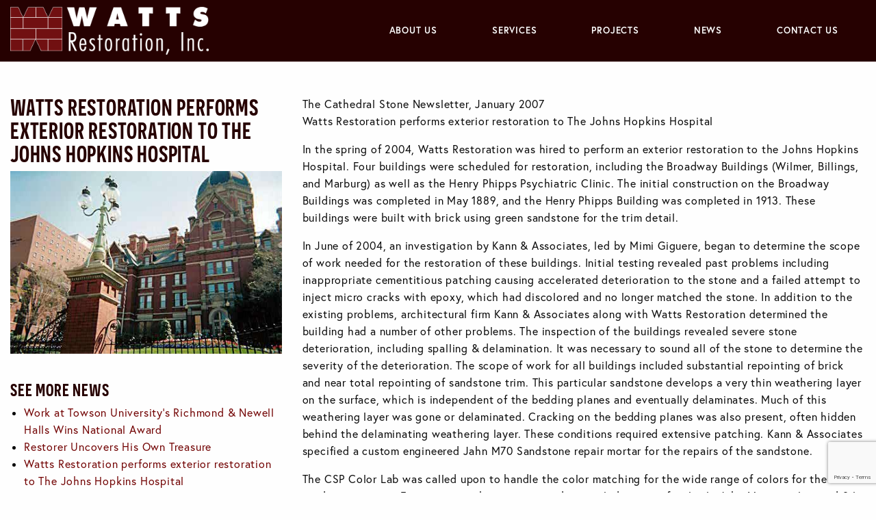

--- FILE ---
content_type: text/html; charset=UTF-8
request_url: https://wattsrestoration.com/blog/watts-restoration-performs-exterior-restoration-to-the-johns-hopkins-hospital/
body_size: 9142
content:

<!doctype html>

  <html class="no-js"  lang="en-US">

	<head>
		<meta charset="utf-8">
		
		<!-- Force IE to use the latest rendering engine available -->
		<meta http-equiv="X-UA-Compatible" content="IE=edge">

		<!-- Mobile Meta -->
		<meta name="viewport" content="width=device-width, initial-scale=1.0">
		<meta class="foundation-mq">
		
		<!-- If Site Icon isn't set in customizer -->
		
		<link rel="pingback" href="https://wattsrestoration.com/xmlrpc.php">
		
		<!-- Adobe Font -->
		<link rel="stylesheet" href="https://use.typekit.net/oir6gbe.css">

		<!-- Slick Slider -->
		<link rel="stylesheet" type="text/css" href="https://wattsrestoration.com/wp-content/themes/Stokes%20Creative%20Group/assets/libs/slick/slick.css"/>
		<link rel="stylesheet" type="text/css" href="https://wattsrestoration.com/wp-content/themes/Stokes%20Creative%20Group/assets/libs/slick/slick-theme.css"/>
		
		<!-- FontAwesome -->
		<link rel="stylesheet" type="text/css" href="https://wattsrestoration.com/wp-content/themes/Stokes%20Creative%20Group/assets/libs/fontawesome/css/all.css"/>
		
		<!-- AOS -->
		<link href="https://unpkg.com/aos@2.3.1/dist/aos.css" rel="stylesheet">
		
		<!-- Google Analytics -->
					<!-- Global site tag (gtag.js) - Google Analytics -->
<script async src="https://www.googletagmanager.com/gtag/js?id=UA-148265076-1"></script>
<script>
  window.dataLayer = window.dataLayer || [];
  function gtag(){dataLayer.push(arguments);}
  gtag('js', new Date());

  gtag('config', 'UA-148265076-1');
</script>
				
		<meta name='robots' content='index, follow, max-image-preview:large, max-snippet:-1, max-video-preview:-1' />

	<!-- This site is optimized with the Yoast SEO plugin v22.7 - https://yoast.com/wordpress/plugins/seo/ -->
	<title>Watts Restoration performs exterior restoration to The Johns Hopkins Hospital | Watts Restoration</title>
	<link rel="canonical" href="https://wattsrestoration.com/blog/watts-restoration-performs-exterior-restoration-to-the-johns-hopkins-hospital/" />
	<meta property="og:locale" content="en_US" />
	<meta property="og:type" content="article" />
	<meta property="og:title" content="Watts Restoration performs exterior restoration to The Johns Hopkins Hospital | Watts Restoration" />
	<meta property="og:url" content="https://wattsrestoration.com/blog/watts-restoration-performs-exterior-restoration-to-the-johns-hopkins-hospital/" />
	<meta property="og:site_name" content="Watts Restoration" />
	<meta property="article:modified_time" content="2019-05-15T20:19:41+00:00" />
	<meta name="twitter:card" content="summary_large_image" />
	<script type="application/ld+json" class="yoast-schema-graph">{"@context":"https://schema.org","@graph":[{"@type":"WebPage","@id":"https://wattsrestoration.com/blog/watts-restoration-performs-exterior-restoration-to-the-johns-hopkins-hospital/","url":"https://wattsrestoration.com/blog/watts-restoration-performs-exterior-restoration-to-the-johns-hopkins-hospital/","name":"Watts Restoration performs exterior restoration to The Johns Hopkins Hospital | Watts Restoration","isPartOf":{"@id":"https://wattsrestoration.com/#website"},"datePublished":"2019-05-08T19:13:57+00:00","dateModified":"2019-05-15T20:19:41+00:00","breadcrumb":{"@id":"https://wattsrestoration.com/blog/watts-restoration-performs-exterior-restoration-to-the-johns-hopkins-hospital/#breadcrumb"},"inLanguage":"en-US","potentialAction":[{"@type":"ReadAction","target":["https://wattsrestoration.com/blog/watts-restoration-performs-exterior-restoration-to-the-johns-hopkins-hospital/"]}]},{"@type":"BreadcrumbList","@id":"https://wattsrestoration.com/blog/watts-restoration-performs-exterior-restoration-to-the-johns-hopkins-hospital/#breadcrumb","itemListElement":[{"@type":"ListItem","position":1,"name":"Home","item":"https://wattsrestoration.com/"},{"@type":"ListItem","position":2,"name":"Blogs","item":"https://wattsrestoration.com/blog/"},{"@type":"ListItem","position":3,"name":"Watts Restoration performs exterior restoration to The Johns Hopkins Hospital"}]},{"@type":"WebSite","@id":"https://wattsrestoration.com/#website","url":"https://wattsrestoration.com/","name":"Watts Restoration, Inc.","description":"Tri-State Area Contractors","publisher":{"@id":"https://wattsrestoration.com/#organization"},"potentialAction":[{"@type":"SearchAction","target":{"@type":"EntryPoint","urlTemplate":"https://wattsrestoration.com/?s={search_term_string}"},"query-input":"required name=search_term_string"}],"inLanguage":"en-US"},{"@type":"Organization","@id":"https://wattsrestoration.com/#organization","name":"Watts Restoration, Inc.","url":"https://wattsrestoration.com/","logo":{"@type":"ImageObject","inLanguage":"en-US","@id":"https://wattsrestoration.com/#/schema/logo/image/","url":"https://www.wattsrestoration.com/wp-content/uploads/2019/09/watts-logo-square.jpg","contentUrl":"https://www.wattsrestoration.com/wp-content/uploads/2019/09/watts-logo-square.jpg","width":616,"height":744,"caption":"Watts Restoration, Inc."},"image":{"@id":"https://wattsrestoration.com/#/schema/logo/image/"}}]}</script>
	<!-- / Yoast SEO plugin. -->


<link rel="alternate" type="application/rss+xml" title="Watts Restoration &raquo; Feed" href="https://wattsrestoration.com/feed/" />
<link rel="alternate" type="application/rss+xml" title="Watts Restoration &raquo; Comments Feed" href="https://wattsrestoration.com/comments/feed/" />
<script type="text/javascript">
/* <![CDATA[ */
window._wpemojiSettings = {"baseUrl":"https:\/\/s.w.org\/images\/core\/emoji\/14.0.0\/72x72\/","ext":".png","svgUrl":"https:\/\/s.w.org\/images\/core\/emoji\/14.0.0\/svg\/","svgExt":".svg","source":{"concatemoji":"https:\/\/wattsrestoration.com\/wp-includes\/js\/wp-emoji-release.min.js?ver=6.4.7"}};
/*! This file is auto-generated */
!function(i,n){var o,s,e;function c(e){try{var t={supportTests:e,timestamp:(new Date).valueOf()};sessionStorage.setItem(o,JSON.stringify(t))}catch(e){}}function p(e,t,n){e.clearRect(0,0,e.canvas.width,e.canvas.height),e.fillText(t,0,0);var t=new Uint32Array(e.getImageData(0,0,e.canvas.width,e.canvas.height).data),r=(e.clearRect(0,0,e.canvas.width,e.canvas.height),e.fillText(n,0,0),new Uint32Array(e.getImageData(0,0,e.canvas.width,e.canvas.height).data));return t.every(function(e,t){return e===r[t]})}function u(e,t,n){switch(t){case"flag":return n(e,"\ud83c\udff3\ufe0f\u200d\u26a7\ufe0f","\ud83c\udff3\ufe0f\u200b\u26a7\ufe0f")?!1:!n(e,"\ud83c\uddfa\ud83c\uddf3","\ud83c\uddfa\u200b\ud83c\uddf3")&&!n(e,"\ud83c\udff4\udb40\udc67\udb40\udc62\udb40\udc65\udb40\udc6e\udb40\udc67\udb40\udc7f","\ud83c\udff4\u200b\udb40\udc67\u200b\udb40\udc62\u200b\udb40\udc65\u200b\udb40\udc6e\u200b\udb40\udc67\u200b\udb40\udc7f");case"emoji":return!n(e,"\ud83e\udef1\ud83c\udffb\u200d\ud83e\udef2\ud83c\udfff","\ud83e\udef1\ud83c\udffb\u200b\ud83e\udef2\ud83c\udfff")}return!1}function f(e,t,n){var r="undefined"!=typeof WorkerGlobalScope&&self instanceof WorkerGlobalScope?new OffscreenCanvas(300,150):i.createElement("canvas"),a=r.getContext("2d",{willReadFrequently:!0}),o=(a.textBaseline="top",a.font="600 32px Arial",{});return e.forEach(function(e){o[e]=t(a,e,n)}),o}function t(e){var t=i.createElement("script");t.src=e,t.defer=!0,i.head.appendChild(t)}"undefined"!=typeof Promise&&(o="wpEmojiSettingsSupports",s=["flag","emoji"],n.supports={everything:!0,everythingExceptFlag:!0},e=new Promise(function(e){i.addEventListener("DOMContentLoaded",e,{once:!0})}),new Promise(function(t){var n=function(){try{var e=JSON.parse(sessionStorage.getItem(o));if("object"==typeof e&&"number"==typeof e.timestamp&&(new Date).valueOf()<e.timestamp+604800&&"object"==typeof e.supportTests)return e.supportTests}catch(e){}return null}();if(!n){if("undefined"!=typeof Worker&&"undefined"!=typeof OffscreenCanvas&&"undefined"!=typeof URL&&URL.createObjectURL&&"undefined"!=typeof Blob)try{var e="postMessage("+f.toString()+"("+[JSON.stringify(s),u.toString(),p.toString()].join(",")+"));",r=new Blob([e],{type:"text/javascript"}),a=new Worker(URL.createObjectURL(r),{name:"wpTestEmojiSupports"});return void(a.onmessage=function(e){c(n=e.data),a.terminate(),t(n)})}catch(e){}c(n=f(s,u,p))}t(n)}).then(function(e){for(var t in e)n.supports[t]=e[t],n.supports.everything=n.supports.everything&&n.supports[t],"flag"!==t&&(n.supports.everythingExceptFlag=n.supports.everythingExceptFlag&&n.supports[t]);n.supports.everythingExceptFlag=n.supports.everythingExceptFlag&&!n.supports.flag,n.DOMReady=!1,n.readyCallback=function(){n.DOMReady=!0}}).then(function(){return e}).then(function(){var e;n.supports.everything||(n.readyCallback(),(e=n.source||{}).concatemoji?t(e.concatemoji):e.wpemoji&&e.twemoji&&(t(e.twemoji),t(e.wpemoji)))}))}((window,document),window._wpemojiSettings);
/* ]]> */
</script>
<style id='wp-emoji-styles-inline-css' type='text/css'>

	img.wp-smiley, img.emoji {
		display: inline !important;
		border: none !important;
		box-shadow: none !important;
		height: 1em !important;
		width: 1em !important;
		margin: 0 0.07em !important;
		vertical-align: -0.1em !important;
		background: none !important;
		padding: 0 !important;
	}
</style>
<link rel='stylesheet' id='wp-block-library-css' href='https://wattsrestoration.com/wp-includes/css/dist/block-library/style.min.css?ver=6.4.7' type='text/css' media='all' />
<style id='classic-theme-styles-inline-css' type='text/css'>
/*! This file is auto-generated */
.wp-block-button__link{color:#fff;background-color:#32373c;border-radius:9999px;box-shadow:none;text-decoration:none;padding:calc(.667em + 2px) calc(1.333em + 2px);font-size:1.125em}.wp-block-file__button{background:#32373c;color:#fff;text-decoration:none}
</style>
<style id='global-styles-inline-css' type='text/css'>
body{--wp--preset--color--black: #000000;--wp--preset--color--cyan-bluish-gray: #abb8c3;--wp--preset--color--white: #ffffff;--wp--preset--color--pale-pink: #f78da7;--wp--preset--color--vivid-red: #cf2e2e;--wp--preset--color--luminous-vivid-orange: #ff6900;--wp--preset--color--luminous-vivid-amber: #fcb900;--wp--preset--color--light-green-cyan: #7bdcb5;--wp--preset--color--vivid-green-cyan: #00d084;--wp--preset--color--pale-cyan-blue: #8ed1fc;--wp--preset--color--vivid-cyan-blue: #0693e3;--wp--preset--color--vivid-purple: #9b51e0;--wp--preset--gradient--vivid-cyan-blue-to-vivid-purple: linear-gradient(135deg,rgba(6,147,227,1) 0%,rgb(155,81,224) 100%);--wp--preset--gradient--light-green-cyan-to-vivid-green-cyan: linear-gradient(135deg,rgb(122,220,180) 0%,rgb(0,208,130) 100%);--wp--preset--gradient--luminous-vivid-amber-to-luminous-vivid-orange: linear-gradient(135deg,rgba(252,185,0,1) 0%,rgba(255,105,0,1) 100%);--wp--preset--gradient--luminous-vivid-orange-to-vivid-red: linear-gradient(135deg,rgba(255,105,0,1) 0%,rgb(207,46,46) 100%);--wp--preset--gradient--very-light-gray-to-cyan-bluish-gray: linear-gradient(135deg,rgb(238,238,238) 0%,rgb(169,184,195) 100%);--wp--preset--gradient--cool-to-warm-spectrum: linear-gradient(135deg,rgb(74,234,220) 0%,rgb(151,120,209) 20%,rgb(207,42,186) 40%,rgb(238,44,130) 60%,rgb(251,105,98) 80%,rgb(254,248,76) 100%);--wp--preset--gradient--blush-light-purple: linear-gradient(135deg,rgb(255,206,236) 0%,rgb(152,150,240) 100%);--wp--preset--gradient--blush-bordeaux: linear-gradient(135deg,rgb(254,205,165) 0%,rgb(254,45,45) 50%,rgb(107,0,62) 100%);--wp--preset--gradient--luminous-dusk: linear-gradient(135deg,rgb(255,203,112) 0%,rgb(199,81,192) 50%,rgb(65,88,208) 100%);--wp--preset--gradient--pale-ocean: linear-gradient(135deg,rgb(255,245,203) 0%,rgb(182,227,212) 50%,rgb(51,167,181) 100%);--wp--preset--gradient--electric-grass: linear-gradient(135deg,rgb(202,248,128) 0%,rgb(113,206,126) 100%);--wp--preset--gradient--midnight: linear-gradient(135deg,rgb(2,3,129) 0%,rgb(40,116,252) 100%);--wp--preset--font-size--small: 13px;--wp--preset--font-size--medium: 20px;--wp--preset--font-size--large: 36px;--wp--preset--font-size--x-large: 42px;--wp--preset--spacing--20: 0.44rem;--wp--preset--spacing--30: 0.67rem;--wp--preset--spacing--40: 1rem;--wp--preset--spacing--50: 1.5rem;--wp--preset--spacing--60: 2.25rem;--wp--preset--spacing--70: 3.38rem;--wp--preset--spacing--80: 5.06rem;--wp--preset--shadow--natural: 6px 6px 9px rgba(0, 0, 0, 0.2);--wp--preset--shadow--deep: 12px 12px 50px rgba(0, 0, 0, 0.4);--wp--preset--shadow--sharp: 6px 6px 0px rgba(0, 0, 0, 0.2);--wp--preset--shadow--outlined: 6px 6px 0px -3px rgba(255, 255, 255, 1), 6px 6px rgba(0, 0, 0, 1);--wp--preset--shadow--crisp: 6px 6px 0px rgba(0, 0, 0, 1);}:where(.is-layout-flex){gap: 0.5em;}:where(.is-layout-grid){gap: 0.5em;}body .is-layout-flow > .alignleft{float: left;margin-inline-start: 0;margin-inline-end: 2em;}body .is-layout-flow > .alignright{float: right;margin-inline-start: 2em;margin-inline-end: 0;}body .is-layout-flow > .aligncenter{margin-left: auto !important;margin-right: auto !important;}body .is-layout-constrained > .alignleft{float: left;margin-inline-start: 0;margin-inline-end: 2em;}body .is-layout-constrained > .alignright{float: right;margin-inline-start: 2em;margin-inline-end: 0;}body .is-layout-constrained > .aligncenter{margin-left: auto !important;margin-right: auto !important;}body .is-layout-constrained > :where(:not(.alignleft):not(.alignright):not(.alignfull)){max-width: var(--wp--style--global--content-size);margin-left: auto !important;margin-right: auto !important;}body .is-layout-constrained > .alignwide{max-width: var(--wp--style--global--wide-size);}body .is-layout-flex{display: flex;}body .is-layout-flex{flex-wrap: wrap;align-items: center;}body .is-layout-flex > *{margin: 0;}body .is-layout-grid{display: grid;}body .is-layout-grid > *{margin: 0;}:where(.wp-block-columns.is-layout-flex){gap: 2em;}:where(.wp-block-columns.is-layout-grid){gap: 2em;}:where(.wp-block-post-template.is-layout-flex){gap: 1.25em;}:where(.wp-block-post-template.is-layout-grid){gap: 1.25em;}.has-black-color{color: var(--wp--preset--color--black) !important;}.has-cyan-bluish-gray-color{color: var(--wp--preset--color--cyan-bluish-gray) !important;}.has-white-color{color: var(--wp--preset--color--white) !important;}.has-pale-pink-color{color: var(--wp--preset--color--pale-pink) !important;}.has-vivid-red-color{color: var(--wp--preset--color--vivid-red) !important;}.has-luminous-vivid-orange-color{color: var(--wp--preset--color--luminous-vivid-orange) !important;}.has-luminous-vivid-amber-color{color: var(--wp--preset--color--luminous-vivid-amber) !important;}.has-light-green-cyan-color{color: var(--wp--preset--color--light-green-cyan) !important;}.has-vivid-green-cyan-color{color: var(--wp--preset--color--vivid-green-cyan) !important;}.has-pale-cyan-blue-color{color: var(--wp--preset--color--pale-cyan-blue) !important;}.has-vivid-cyan-blue-color{color: var(--wp--preset--color--vivid-cyan-blue) !important;}.has-vivid-purple-color{color: var(--wp--preset--color--vivid-purple) !important;}.has-black-background-color{background-color: var(--wp--preset--color--black) !important;}.has-cyan-bluish-gray-background-color{background-color: var(--wp--preset--color--cyan-bluish-gray) !important;}.has-white-background-color{background-color: var(--wp--preset--color--white) !important;}.has-pale-pink-background-color{background-color: var(--wp--preset--color--pale-pink) !important;}.has-vivid-red-background-color{background-color: var(--wp--preset--color--vivid-red) !important;}.has-luminous-vivid-orange-background-color{background-color: var(--wp--preset--color--luminous-vivid-orange) !important;}.has-luminous-vivid-amber-background-color{background-color: var(--wp--preset--color--luminous-vivid-amber) !important;}.has-light-green-cyan-background-color{background-color: var(--wp--preset--color--light-green-cyan) !important;}.has-vivid-green-cyan-background-color{background-color: var(--wp--preset--color--vivid-green-cyan) !important;}.has-pale-cyan-blue-background-color{background-color: var(--wp--preset--color--pale-cyan-blue) !important;}.has-vivid-cyan-blue-background-color{background-color: var(--wp--preset--color--vivid-cyan-blue) !important;}.has-vivid-purple-background-color{background-color: var(--wp--preset--color--vivid-purple) !important;}.has-black-border-color{border-color: var(--wp--preset--color--black) !important;}.has-cyan-bluish-gray-border-color{border-color: var(--wp--preset--color--cyan-bluish-gray) !important;}.has-white-border-color{border-color: var(--wp--preset--color--white) !important;}.has-pale-pink-border-color{border-color: var(--wp--preset--color--pale-pink) !important;}.has-vivid-red-border-color{border-color: var(--wp--preset--color--vivid-red) !important;}.has-luminous-vivid-orange-border-color{border-color: var(--wp--preset--color--luminous-vivid-orange) !important;}.has-luminous-vivid-amber-border-color{border-color: var(--wp--preset--color--luminous-vivid-amber) !important;}.has-light-green-cyan-border-color{border-color: var(--wp--preset--color--light-green-cyan) !important;}.has-vivid-green-cyan-border-color{border-color: var(--wp--preset--color--vivid-green-cyan) !important;}.has-pale-cyan-blue-border-color{border-color: var(--wp--preset--color--pale-cyan-blue) !important;}.has-vivid-cyan-blue-border-color{border-color: var(--wp--preset--color--vivid-cyan-blue) !important;}.has-vivid-purple-border-color{border-color: var(--wp--preset--color--vivid-purple) !important;}.has-vivid-cyan-blue-to-vivid-purple-gradient-background{background: var(--wp--preset--gradient--vivid-cyan-blue-to-vivid-purple) !important;}.has-light-green-cyan-to-vivid-green-cyan-gradient-background{background: var(--wp--preset--gradient--light-green-cyan-to-vivid-green-cyan) !important;}.has-luminous-vivid-amber-to-luminous-vivid-orange-gradient-background{background: var(--wp--preset--gradient--luminous-vivid-amber-to-luminous-vivid-orange) !important;}.has-luminous-vivid-orange-to-vivid-red-gradient-background{background: var(--wp--preset--gradient--luminous-vivid-orange-to-vivid-red) !important;}.has-very-light-gray-to-cyan-bluish-gray-gradient-background{background: var(--wp--preset--gradient--very-light-gray-to-cyan-bluish-gray) !important;}.has-cool-to-warm-spectrum-gradient-background{background: var(--wp--preset--gradient--cool-to-warm-spectrum) !important;}.has-blush-light-purple-gradient-background{background: var(--wp--preset--gradient--blush-light-purple) !important;}.has-blush-bordeaux-gradient-background{background: var(--wp--preset--gradient--blush-bordeaux) !important;}.has-luminous-dusk-gradient-background{background: var(--wp--preset--gradient--luminous-dusk) !important;}.has-pale-ocean-gradient-background{background: var(--wp--preset--gradient--pale-ocean) !important;}.has-electric-grass-gradient-background{background: var(--wp--preset--gradient--electric-grass) !important;}.has-midnight-gradient-background{background: var(--wp--preset--gradient--midnight) !important;}.has-small-font-size{font-size: var(--wp--preset--font-size--small) !important;}.has-medium-font-size{font-size: var(--wp--preset--font-size--medium) !important;}.has-large-font-size{font-size: var(--wp--preset--font-size--large) !important;}.has-x-large-font-size{font-size: var(--wp--preset--font-size--x-large) !important;}
.wp-block-navigation a:where(:not(.wp-element-button)){color: inherit;}
:where(.wp-block-post-template.is-layout-flex){gap: 1.25em;}:where(.wp-block-post-template.is-layout-grid){gap: 1.25em;}
:where(.wp-block-columns.is-layout-flex){gap: 2em;}:where(.wp-block-columns.is-layout-grid){gap: 2em;}
.wp-block-pullquote{font-size: 1.5em;line-height: 1.6;}
</style>
<link rel='stylesheet' id='contact-form-7-css' href='https://wattsrestoration.com/wp-content/plugins/contact-form-7/includes/css/styles.css?ver=5.9.4' type='text/css' media='all' />
<link rel='stylesheet' id='acf_jig_justified_css-css' href='https://wattsrestoration.com/wp-content/plugins/ACF-Justified-Image-Grid-master/css/justifiedGallery.css?ver=3.5.4' type='text/css' media='all' />
<link rel='stylesheet' id='acf_jig_swipe_css-css' href='https://wattsrestoration.com/wp-content/plugins/ACF-Justified-Image-Grid-master/js/swipebox/css/swipebox.css?ver=1.5.1' type='text/css' media='all' />
<link rel='stylesheet' id='site-css-css' href='https://wattsrestoration.com/wp-content/themes/Stokes%20Creative%20Group/assets/styles/style.css?ver=1687538386' type='text/css' media='all' />
<script type="text/javascript" src="https://wattsrestoration.com/wp-includes/js/jquery/jquery.min.js?ver=3.7.1" id="jquery-core-js"></script>
<script type="text/javascript" src="https://wattsrestoration.com/wp-includes/js/jquery/jquery-migrate.min.js?ver=3.4.1" id="jquery-migrate-js"></script>
<link rel="https://api.w.org/" href="https://wattsrestoration.com/wp-json/" /><link rel="alternate" type="application/json" href="https://wattsrestoration.com/wp-json/wp/v2/blog/316" /><link rel='shortlink' href='https://wattsrestoration.com/?p=316' />
<link rel="alternate" type="application/json+oembed" href="https://wattsrestoration.com/wp-json/oembed/1.0/embed?url=https%3A%2F%2Fwattsrestoration.com%2Fblog%2Fwatts-restoration-performs-exterior-restoration-to-the-johns-hopkins-hospital%2F" />
<link rel="alternate" type="text/xml+oembed" href="https://wattsrestoration.com/wp-json/oembed/1.0/embed?url=https%3A%2F%2Fwattsrestoration.com%2Fblog%2Fwatts-restoration-performs-exterior-restoration-to-the-johns-hopkins-hospital%2F&#038;format=xml" />
<link rel="icon" href="https://wattsrestoration.com/wp-content/uploads/2019/04/cropped-favicon-32x32.png" sizes="32x32" />
<link rel="icon" href="https://wattsrestoration.com/wp-content/uploads/2019/04/cropped-favicon-192x192.png" sizes="192x192" />
<link rel="apple-touch-icon" href="https://wattsrestoration.com/wp-content/uploads/2019/04/cropped-favicon-180x180.png" />
<meta name="msapplication-TileImage" content="https://wattsrestoration.com/wp-content/uploads/2019/04/cropped-favicon-270x270.png" />
		<style type="text/css" id="wp-custom-css">
			.home-slider .home-slide {
	height:auto;
}

.small-banner {
	background:#260101;
	padding:0.5rem;
}

.small-banner a.header {
	color:#fff;
	font-size:1.25rem;
}

.small-banner .banner-categories a {
	font-size:0.875rem;
	color:#fff;
}		</style>
		
	</head>
			
	<body class="blog-template-default single single-blog postid-316 wp-custom-logo">

		<div class="off-canvas-wrapper">
			
			<!-- Load off-canvas container. Feel free to remove if not using. -->			
			
<div class="off-canvas position-right" id="off-canvas" data-off-canvas data-transition="overlap">
	<ul id="offcanvas-nav" class="vertical menu accordion-menu" data-accordion-menu><li id="menu-item-164" class="menu-item menu-item-type-post_type menu-item-object-page menu-item-164"><a href="https://wattsrestoration.com/about-watts-restoration/">About Us</a></li>
<li id="menu-item-20" class="menu-item menu-item-type-custom menu-item-object-custom menu-item-has-children menu-item-20"><a href="#">Services</a>
<ul class="vertical menu">
	<li id="menu-item-53" class="menu-item menu-item-type-taxonomy menu-item-object-project_categories menu-item-53"><a href="https://wattsrestoration.com/project_categories/masonry/">Building Facade Restoration</a></li>
	<li id="menu-item-54" class="menu-item menu-item-type-taxonomy menu-item-object-project_categories menu-item-54"><a href="https://wattsrestoration.com/project_categories/parking/">Parking Garage Restoration</a></li>
	<li id="menu-item-55" class="menu-item menu-item-type-taxonomy menu-item-object-project_categories menu-item-55"><a href="https://wattsrestoration.com/project_categories/unique/">Unique Infrastructures</a></li>
</ul>
</li>
<li id="menu-item-21" class="menu-item menu-item-type-custom menu-item-object-custom menu-item-has-children menu-item-21"><a href="#">Projects</a>
<ul class="vertical menu">
	<li id="menu-item-56" class="menu-item menu-item-type-taxonomy menu-item-object-project_categories menu-item-56"><a href="https://wattsrestoration.com/project_categories/newjersey/">New Jersey</a></li>
	<li id="menu-item-58" class="menu-item menu-item-type-taxonomy menu-item-object-project_categories menu-item-58"><a href="https://wattsrestoration.com/project_categories/pennsylvania/">Pennsylvania</a></li>
	<li id="menu-item-3299" class="menu-item menu-item-type-taxonomy menu-item-object-project_categories menu-item-3299"><a href="https://wattsrestoration.com/project_categories/newyork/">New York</a></li>
	<li id="menu-item-59" class="menu-item menu-item-type-taxonomy menu-item-object-project_categories menu-item-59"><a href="https://wattsrestoration.com/project_categories/usa/">Nationwide</a></li>
</ul>
</li>
<li id="menu-item-117" class="menu-item menu-item-type-post_type_archive menu-item-object-blog menu-item-117"><a href="https://wattsrestoration.com/blog/">News</a></li>
<li id="menu-item-91" class="menu-item menu-item-type-post_type menu-item-object-page menu-item-91"><a href="https://wattsrestoration.com/contact-watts-restoration/">Contact Us</a></li>
</ul>	</div>
			
			<div class="off-canvas-content" data-off-canvas-content>
				
				<header class="header" role="banner">
							
					 <!-- This navs will be applied to the topbar, above all content 
						  To see additional nav styles, visit the /parts directory -->
					 
<div class="header grid-container full small-pb-20 small-pt-20 medium-pb-10 medium-pt-10">
	<div class="grid-x grid-padding-x align-middle align-justify">
		<div class="small-12 medium-3 large-3 cell medium-text-left text-center">
			<!--<a href="https://wattsrestoration.com/" class="custom-logo-link" rel="home"><img width="724" height="174" src="https://wattsrestoration.com/wp-content/uploads/2019/04/watts-logo.gif" class="custom-logo" alt="Watts Restoration" decoding="async" fetchpriority="high" /></a>-->
			<a href="https://wattsrestoration.com"><img src="https://wattsrestoration.com/wp-content/themes/Stokes%20Creative%20Group/assets/images/watts-logo-animated-full.gif" title="Watts Restoration, Inc." alt=""></a>
		</div>
		<div class="small-12 medium-9 large-9 xlarge-shrink cell show-for-large">
			<ul id="main-nav" class="medium-horizontal menu text-uppercase" data-responsive-menu="accordion medium-dropdown"><li class="menu-item menu-item-type-post_type menu-item-object-page menu-item-164"><a href="https://wattsrestoration.com/about-watts-restoration/">About Us</a></li>
<li class="menu-item menu-item-type-custom menu-item-object-custom menu-item-has-children menu-item-20"><a href="#">Services</a>
<ul class="menu">
	<li class="menu-item menu-item-type-taxonomy menu-item-object-project_categories menu-item-53"><a href="https://wattsrestoration.com/project_categories/masonry/">Building Facade Restoration</a></li>
	<li class="menu-item menu-item-type-taxonomy menu-item-object-project_categories menu-item-54"><a href="https://wattsrestoration.com/project_categories/parking/">Parking Garage Restoration</a></li>
	<li class="menu-item menu-item-type-taxonomy menu-item-object-project_categories menu-item-55"><a href="https://wattsrestoration.com/project_categories/unique/">Unique Infrastructures</a></li>
</ul>
</li>
<li class="menu-item menu-item-type-custom menu-item-object-custom menu-item-has-children menu-item-21"><a href="#">Projects</a>
<ul class="menu">
	<li class="menu-item menu-item-type-taxonomy menu-item-object-project_categories menu-item-56"><a href="https://wattsrestoration.com/project_categories/newjersey/">New Jersey</a></li>
	<li class="menu-item menu-item-type-taxonomy menu-item-object-project_categories menu-item-58"><a href="https://wattsrestoration.com/project_categories/pennsylvania/">Pennsylvania</a></li>
	<li class="menu-item menu-item-type-taxonomy menu-item-object-project_categories menu-item-3299"><a href="https://wattsrestoration.com/project_categories/newyork/">New York</a></li>
	<li class="menu-item menu-item-type-taxonomy menu-item-object-project_categories menu-item-59"><a href="https://wattsrestoration.com/project_categories/usa/">Nationwide</a></li>
</ul>
</li>
<li class="menu-item menu-item-type-post_type_archive menu-item-object-blog menu-item-117"><a href="https://wattsrestoration.com/blog/">News</a></li>
<li class="menu-item menu-item-type-post_type menu-item-object-page menu-item-91"><a href="https://wattsrestoration.com/contact-watts-restoration/">Contact Us</a></li>
</ul>		</div>
	</div>
</div>

<div class="hide-for-large text-right" style="position:fixed; width:100%; height:auto; z-index:10; top:10px; left:0;">
	<a data-toggle="off-canvas"><span class="fa-stack fa-lg"><i class="fas fa-circle fa-stack-2x lightred"></i><i class="fa fa-bars fa-stack-1x fa-inverse"></i></span></a>
</div>	 	
				</header> <!-- end .header -->			
<div class="content small-pt-30 small-pb-30 medium-pt-40 medium-pb-40 large-pt-50 large-pb-50">
	<div class="inner-content grid-x grid-padding-x">
		<main class="main small-12 cell" role="main">			
		    		
		    	
<div class="grid-x grid-padding-x">
	<div class="small-12 large-5 xlarge-4 cell" data-sticky-container>
		<div class="sticky" data-sticky data-anchor="anchor" data-sticky-on="large">
		<h1>Watts Restoration performs exterior restoration to The Johns Hopkins Hospital</h1>
		<img src="https://wattsrestoration.com/wp-content/uploads/2019/05/johns-hopkins-1.jpg" alt="" class="small-pb-10">
		<!-- Show more news on the left -->
		<div class="small-mt-30 show-for-large">
			<p class="h5">See more news</p>
			<ul class="project-categories">
			<li><a href="https://wattsrestoration.com/blog/work-at-towson-universitys-richmond-newell-halls-wins-national-award/" title=" Work at Towson University’s Richmond &amp; Newell Halls Wins National Award" >Work at Towson University’s Richmond & Newell Halls Wins National Award</a> </li> <li><a href="https://wattsrestoration.com/blog/restorer-uncovers-his-own-treasure/" title=" Restorer Uncovers His Own Treasure" >Restorer Uncovers His Own Treasure</a> </li> <li><a href="https://wattsrestoration.com/blog/watts-restoration-performs-exterior-restoration-to-the-johns-hopkins-hospital/" title=" Watts Restoration performs exterior restoration to The Johns Hopkins Hospital" >Watts Restoration performs exterior restoration to The Johns Hopkins Hospital</a> </li> <li><a href="https://wattsrestoration.com/blog/landmark-arch-gets-extreme-makeover/" title=" Landmark arch gets extreme makeover" >Landmark arch gets extreme makeover</a> </li> 			</ul>
		</div>
		</div>
	</div>
	<div id="anchor" class="small-12 large-7 xlarge-8 cell small-pt-30 large-pt-0">
		<p>The Cathedral Stone Newsletter, January 2007<br />
Watts Restoration performs exterior restoration to The Johns Hopkins Hospital</p>
<p>In the spring of 2004, Watts Restoration was hired to perform an exterior restoration to the Johns Hopkins Hospital. Four buildings were scheduled for restoration, including the Broadway Buildings (Wilmer, Billings, and Marburg) as well as the Henry Phipps Psychiatric Clinic. The initial construction on the Broadway Buildings was completed in May 1889, and the Henry Phipps Building was completed in 1913. These buildings were built with brick using green sandstone for the trim detail.</p>
<p>In June of 2004, an investigation by Kann &amp; Associates, led by Mimi Giguere, began to determine the scope of work needed for the restoration of these buildings. Initial testing revealed past problems including inappropriate cementitious patching causing accelerated deterioration to the stone and a failed attempt to inject micro cracks with epoxy, which had discolored and no longer matched the stone. In addition to the existing problems, architectural firm Kann &amp; Associates along with Watts Restoration determined the building had a number of other problems. The inspection of the buildings revealed severe stone deterioration, including spalling &amp; delamination. It was necessary to sound all of the stone to determine the severity of the deterioration. The scope of work for all buildings included substantial repointing of brick and near total repointing of sandstone trim. This particular sandstone develops a very thin weathering layer on the surface, which is independent of the bedding planes and eventually delaminates. Much of this weathering layer was gone or delaminated. Cracking on the bedding planes was also present, often hidden behind the delaminating weathering layer. These conditions required extensive patching. Kann &amp; Associates specified a custom engineered Jahn M70 Sandstone repair mortar for the repairs of the sandstone.</p>
<p>The CSP Color Lab was called upon to handle the color matching for the wide range of colors for the sandstone repairs. Extensive matching was carried out including use of multiple Jahn Mortar colors and Silin Lasur Mineral Stains to produce additional color variation. It was extremely important that the color of the sandstone trim not become overwhelming in appearance.</p>
<p>In addition to the masonry restoration, all four buildings also had their slate roofs and copper flashings replaced, and decorative metal finials and cupolas on the roofs were repaired. Restoration included the dome of The Johns Hopkins Hospital, which is constructed of lime of Teil. Because lime of Teil no longer exists, CSP developed a custom Jahn Mortar designed to be compatible with the existing lime of Teil block. This mortar was used to reconstruct the damaged areas and to cast new block for replacement.</p>
<p>The complete restoration of The Johns Hopkins Hospital Landmarks Buildings was completed in February 2006. The overall success of the restoration has received recognition by a number of organizations. The International Concrete Repair Institute (ICRI) recognized Watts Restoration for the work completed at Johns Hopkins Hospital. In addition, this project was recognized by The Board of Directors of Baltimore Heritage, Inc. with the Historic Preservation Award for the exterior restoration of the Johns Hopkins Hospital Landmark Buildings. Kann &amp; Associates was also recognized by the Building Congress and Exchange with a Craftsmanship Award from for the sheet metal and roofing project at The Johns Hopkins Hospital, Landmark Buildings.</p>
<p>CSP would like to thank Kann &amp; Associates for specifying Jahn Mortar for this project, and to Watts Restoration for professionalism and excellent workmanship. It was a pleasure working with both companies.</p>
			</div>
	<!-- Show more news at the bottom -->
	<div class="small-12 small-mt-30 cell hide-for-large">
		<p class="h5">See more news</p>
		<ul>
		<li><a href="https://wattsrestoration.com/blog/work-at-towson-universitys-richmond-newell-halls-wins-national-award/" title="Look Work at Towson University’s Richmond &amp; Newell Halls Wins National Award" >Work at Towson University’s Richmond & Newell Halls Wins National Award</a> </li> <li><a href="https://wattsrestoration.com/blog/restorer-uncovers-his-own-treasure/" title="Look Restorer Uncovers His Own Treasure" >Restorer Uncovers His Own Treasure</a> </li> <li><a href="https://wattsrestoration.com/blog/watts-restoration-performs-exterior-restoration-to-the-johns-hopkins-hospital/" title="Look Watts Restoration performs exterior restoration to The Johns Hopkins Hospital" >Watts Restoration performs exterior restoration to The Johns Hopkins Hospital</a> </li> <li><a href="https://wattsrestoration.com/blog/landmark-arch-gets-extreme-makeover/" title="Look Landmark arch gets extreme makeover" >Landmark arch gets extreme makeover</a> </li> 		</ul>
	</div>
</div>		    	
		    		</main> <!-- end #main -->
	</div> <!-- end #inner-content -->
</div> <!-- end #content -->

<footer class="small-pt-30 small-pb-30">
	<div class="grid-container">
		<div class="grid-x grid-padding-x grid-padding-y">
			<div class="small-12 medium-auto cell">
				<img src="https://wattsrestoration.com/wp-content/uploads/2019/05/footer-logo.png" alt="" class="small-pb-10">
				<p>&copy; 2026 Watts Restoration<br>
				Website by <a href="https://www.stokescg.com">Stokes Creative Group, Inc.</a></p>
			</div>
			<div class="small-12 medium-auto cell">
				1704 Bustleton Pike,
Feasterville, PA 19053<br>
				Phone: <a href="tel:(215) 426-7500">(215) 426-7500</a><br>
				Fax: (215) 426-7501<br>
				Email: <a href="mailto:jwatts@wattsrestoration.com">jwatts@wattsrestoration.com</a>
			</div>
			<div class="small-12 medium-auto cell">
				<p><strong>Watts Restoration, Inc</strong>. has become one of the most respected contractors in the Tri-State area. Our work and reputation have afforded us the opportunity to display our workmanship throughout the Mid-Atlantic states.</p>
<p>The Watts family has been in the restoration business since 1923. Watts Restoration President Jerry Watts, Jr., has been in the field for over 40 years.</p>
			</div>
		</div>
	</div>
</footer>
			
			</div>  <!-- end .off-canvas-content -->
					
		</div> <!-- end .off-canvas-wrapper -->
		
		<script type="text/javascript" src="https://wattsrestoration.com/wp-content/plugins/contact-form-7/includes/swv/js/index.js?ver=5.9.4" id="swv-js"></script>
<script type="text/javascript" id="contact-form-7-js-extra">
/* <![CDATA[ */
var wpcf7 = {"api":{"root":"https:\/\/wattsrestoration.com\/wp-json\/","namespace":"contact-form-7\/v1"}};
/* ]]> */
</script>
<script type="text/javascript" src="https://wattsrestoration.com/wp-content/plugins/contact-form-7/includes/js/index.js?ver=5.9.4" id="contact-form-7-js"></script>
<script type="text/javascript" src="https://wattsrestoration.com/wp-content/plugins/ACF-Justified-Image-Grid-master/js/jquery.justifiedGallery.js?ver=3.5.4" id="acf_jig_justified-js"></script>
<script type="text/javascript" src="https://wattsrestoration.com/wp-content/plugins/ACF-Justified-Image-Grid-master/js/swipebox/js/jquery.swipebox.min.js?ver=1.5.1" id="acf_jig_swipe_js-js"></script>
<script type="text/javascript" src="https://wattsrestoration.com/wp-content/plugins/ACF-Justified-Image-Grid-master/js/acf-jig-custom.js?ver=1.2.1" id="acf_jig_custom-js"></script>
<script type="text/javascript" src="https://www.google.com/recaptcha/api.js?render=6LcJbbYUAAAAAGUNf2iNadImLLBMY7qIfS0i6Umu&amp;ver=3.0" id="google-recaptcha-js"></script>
<script type="text/javascript" src="https://wattsrestoration.com/wp-includes/js/dist/vendor/wp-polyfill-inert.min.js?ver=3.1.2" id="wp-polyfill-inert-js"></script>
<script type="text/javascript" src="https://wattsrestoration.com/wp-includes/js/dist/vendor/regenerator-runtime.min.js?ver=0.14.0" id="regenerator-runtime-js"></script>
<script type="text/javascript" src="https://wattsrestoration.com/wp-includes/js/dist/vendor/wp-polyfill.min.js?ver=3.15.0" id="wp-polyfill-js"></script>
<script type="text/javascript" id="wpcf7-recaptcha-js-extra">
/* <![CDATA[ */
var wpcf7_recaptcha = {"sitekey":"6LcJbbYUAAAAAGUNf2iNadImLLBMY7qIfS0i6Umu","actions":{"homepage":"homepage","contactform":"contactform"}};
/* ]]> */
</script>
<script type="text/javascript" src="https://wattsrestoration.com/wp-content/plugins/contact-form-7/modules/recaptcha/index.js?ver=5.9.4" id="wpcf7-recaptcha-js"></script>
<script type="text/javascript" src="https://wattsrestoration.com/wp-content/themes/Stokes%20Creative%20Group/assets/scripts/scripts.js?ver=1687538382" id="site-js-js"></script>
		
<script type="text/javascript" src="https://wattsrestoration.com/wp-content/themes/Stokes%20Creative%20Group/assets/libs/slick/slick.min.js"></script>
<script>
jQuery(document).ready(function(){
  jQuery('.home-slider').slick({
	  autoplay:true,
	  fade:true,
	  autoplaySpeed:5000,
	  arrows:false,
  });
  jQuery('.services-slider').slick({
	  autoplay:true,
	  autoplaySpeed:5000,
	  fade:true,
  });
  jQuery('.featured-projects').slick({
	  centerMode: true,
	  centerPadding: '60px',
	  slidesToShow: 3,
	  responsive: [
		{
		  breakpoint: 1200,
		  settings: {
			slidesToShow: 1,
			slidesToScroll: 1
		  }
		}
		// You can unslick at a given breakpoint now by adding:
		// settings: "unslick"
		// instead of a settings object
	  ]
  });
  jQuery('.testimonials').slick({
	  autoplay:true,
	  fade:true,
	  autoplaySpeed:7000,
  });
  jQuery('.testimonials-mobile').slick({
	  autoplay:true,
	  fade:true,
	  autoplaySpeed:7000,
  });
});
</script>

<script src="https://unpkg.com/aos@2.3.1/dist/aos.js"></script>
<script>
jQuery(document).ready(function() {
	 AOS.init({
		 once: true,
	 });
});
</script>

	</body>
	
</html> <!-- end page -->

--- FILE ---
content_type: text/html; charset=utf-8
request_url: https://www.google.com/recaptcha/api2/anchor?ar=1&k=6LcJbbYUAAAAAGUNf2iNadImLLBMY7qIfS0i6Umu&co=aHR0cHM6Ly93YXR0c3Jlc3RvcmF0aW9uLmNvbTo0NDM.&hl=en&v=PoyoqOPhxBO7pBk68S4YbpHZ&size=invisible&anchor-ms=20000&execute-ms=30000&cb=eakg88xupobs
body_size: 48798
content:
<!DOCTYPE HTML><html dir="ltr" lang="en"><head><meta http-equiv="Content-Type" content="text/html; charset=UTF-8">
<meta http-equiv="X-UA-Compatible" content="IE=edge">
<title>reCAPTCHA</title>
<style type="text/css">
/* cyrillic-ext */
@font-face {
  font-family: 'Roboto';
  font-style: normal;
  font-weight: 400;
  font-stretch: 100%;
  src: url(//fonts.gstatic.com/s/roboto/v48/KFO7CnqEu92Fr1ME7kSn66aGLdTylUAMa3GUBHMdazTgWw.woff2) format('woff2');
  unicode-range: U+0460-052F, U+1C80-1C8A, U+20B4, U+2DE0-2DFF, U+A640-A69F, U+FE2E-FE2F;
}
/* cyrillic */
@font-face {
  font-family: 'Roboto';
  font-style: normal;
  font-weight: 400;
  font-stretch: 100%;
  src: url(//fonts.gstatic.com/s/roboto/v48/KFO7CnqEu92Fr1ME7kSn66aGLdTylUAMa3iUBHMdazTgWw.woff2) format('woff2');
  unicode-range: U+0301, U+0400-045F, U+0490-0491, U+04B0-04B1, U+2116;
}
/* greek-ext */
@font-face {
  font-family: 'Roboto';
  font-style: normal;
  font-weight: 400;
  font-stretch: 100%;
  src: url(//fonts.gstatic.com/s/roboto/v48/KFO7CnqEu92Fr1ME7kSn66aGLdTylUAMa3CUBHMdazTgWw.woff2) format('woff2');
  unicode-range: U+1F00-1FFF;
}
/* greek */
@font-face {
  font-family: 'Roboto';
  font-style: normal;
  font-weight: 400;
  font-stretch: 100%;
  src: url(//fonts.gstatic.com/s/roboto/v48/KFO7CnqEu92Fr1ME7kSn66aGLdTylUAMa3-UBHMdazTgWw.woff2) format('woff2');
  unicode-range: U+0370-0377, U+037A-037F, U+0384-038A, U+038C, U+038E-03A1, U+03A3-03FF;
}
/* math */
@font-face {
  font-family: 'Roboto';
  font-style: normal;
  font-weight: 400;
  font-stretch: 100%;
  src: url(//fonts.gstatic.com/s/roboto/v48/KFO7CnqEu92Fr1ME7kSn66aGLdTylUAMawCUBHMdazTgWw.woff2) format('woff2');
  unicode-range: U+0302-0303, U+0305, U+0307-0308, U+0310, U+0312, U+0315, U+031A, U+0326-0327, U+032C, U+032F-0330, U+0332-0333, U+0338, U+033A, U+0346, U+034D, U+0391-03A1, U+03A3-03A9, U+03B1-03C9, U+03D1, U+03D5-03D6, U+03F0-03F1, U+03F4-03F5, U+2016-2017, U+2034-2038, U+203C, U+2040, U+2043, U+2047, U+2050, U+2057, U+205F, U+2070-2071, U+2074-208E, U+2090-209C, U+20D0-20DC, U+20E1, U+20E5-20EF, U+2100-2112, U+2114-2115, U+2117-2121, U+2123-214F, U+2190, U+2192, U+2194-21AE, U+21B0-21E5, U+21F1-21F2, U+21F4-2211, U+2213-2214, U+2216-22FF, U+2308-230B, U+2310, U+2319, U+231C-2321, U+2336-237A, U+237C, U+2395, U+239B-23B7, U+23D0, U+23DC-23E1, U+2474-2475, U+25AF, U+25B3, U+25B7, U+25BD, U+25C1, U+25CA, U+25CC, U+25FB, U+266D-266F, U+27C0-27FF, U+2900-2AFF, U+2B0E-2B11, U+2B30-2B4C, U+2BFE, U+3030, U+FF5B, U+FF5D, U+1D400-1D7FF, U+1EE00-1EEFF;
}
/* symbols */
@font-face {
  font-family: 'Roboto';
  font-style: normal;
  font-weight: 400;
  font-stretch: 100%;
  src: url(//fonts.gstatic.com/s/roboto/v48/KFO7CnqEu92Fr1ME7kSn66aGLdTylUAMaxKUBHMdazTgWw.woff2) format('woff2');
  unicode-range: U+0001-000C, U+000E-001F, U+007F-009F, U+20DD-20E0, U+20E2-20E4, U+2150-218F, U+2190, U+2192, U+2194-2199, U+21AF, U+21E6-21F0, U+21F3, U+2218-2219, U+2299, U+22C4-22C6, U+2300-243F, U+2440-244A, U+2460-24FF, U+25A0-27BF, U+2800-28FF, U+2921-2922, U+2981, U+29BF, U+29EB, U+2B00-2BFF, U+4DC0-4DFF, U+FFF9-FFFB, U+10140-1018E, U+10190-1019C, U+101A0, U+101D0-101FD, U+102E0-102FB, U+10E60-10E7E, U+1D2C0-1D2D3, U+1D2E0-1D37F, U+1F000-1F0FF, U+1F100-1F1AD, U+1F1E6-1F1FF, U+1F30D-1F30F, U+1F315, U+1F31C, U+1F31E, U+1F320-1F32C, U+1F336, U+1F378, U+1F37D, U+1F382, U+1F393-1F39F, U+1F3A7-1F3A8, U+1F3AC-1F3AF, U+1F3C2, U+1F3C4-1F3C6, U+1F3CA-1F3CE, U+1F3D4-1F3E0, U+1F3ED, U+1F3F1-1F3F3, U+1F3F5-1F3F7, U+1F408, U+1F415, U+1F41F, U+1F426, U+1F43F, U+1F441-1F442, U+1F444, U+1F446-1F449, U+1F44C-1F44E, U+1F453, U+1F46A, U+1F47D, U+1F4A3, U+1F4B0, U+1F4B3, U+1F4B9, U+1F4BB, U+1F4BF, U+1F4C8-1F4CB, U+1F4D6, U+1F4DA, U+1F4DF, U+1F4E3-1F4E6, U+1F4EA-1F4ED, U+1F4F7, U+1F4F9-1F4FB, U+1F4FD-1F4FE, U+1F503, U+1F507-1F50B, U+1F50D, U+1F512-1F513, U+1F53E-1F54A, U+1F54F-1F5FA, U+1F610, U+1F650-1F67F, U+1F687, U+1F68D, U+1F691, U+1F694, U+1F698, U+1F6AD, U+1F6B2, U+1F6B9-1F6BA, U+1F6BC, U+1F6C6-1F6CF, U+1F6D3-1F6D7, U+1F6E0-1F6EA, U+1F6F0-1F6F3, U+1F6F7-1F6FC, U+1F700-1F7FF, U+1F800-1F80B, U+1F810-1F847, U+1F850-1F859, U+1F860-1F887, U+1F890-1F8AD, U+1F8B0-1F8BB, U+1F8C0-1F8C1, U+1F900-1F90B, U+1F93B, U+1F946, U+1F984, U+1F996, U+1F9E9, U+1FA00-1FA6F, U+1FA70-1FA7C, U+1FA80-1FA89, U+1FA8F-1FAC6, U+1FACE-1FADC, U+1FADF-1FAE9, U+1FAF0-1FAF8, U+1FB00-1FBFF;
}
/* vietnamese */
@font-face {
  font-family: 'Roboto';
  font-style: normal;
  font-weight: 400;
  font-stretch: 100%;
  src: url(//fonts.gstatic.com/s/roboto/v48/KFO7CnqEu92Fr1ME7kSn66aGLdTylUAMa3OUBHMdazTgWw.woff2) format('woff2');
  unicode-range: U+0102-0103, U+0110-0111, U+0128-0129, U+0168-0169, U+01A0-01A1, U+01AF-01B0, U+0300-0301, U+0303-0304, U+0308-0309, U+0323, U+0329, U+1EA0-1EF9, U+20AB;
}
/* latin-ext */
@font-face {
  font-family: 'Roboto';
  font-style: normal;
  font-weight: 400;
  font-stretch: 100%;
  src: url(//fonts.gstatic.com/s/roboto/v48/KFO7CnqEu92Fr1ME7kSn66aGLdTylUAMa3KUBHMdazTgWw.woff2) format('woff2');
  unicode-range: U+0100-02BA, U+02BD-02C5, U+02C7-02CC, U+02CE-02D7, U+02DD-02FF, U+0304, U+0308, U+0329, U+1D00-1DBF, U+1E00-1E9F, U+1EF2-1EFF, U+2020, U+20A0-20AB, U+20AD-20C0, U+2113, U+2C60-2C7F, U+A720-A7FF;
}
/* latin */
@font-face {
  font-family: 'Roboto';
  font-style: normal;
  font-weight: 400;
  font-stretch: 100%;
  src: url(//fonts.gstatic.com/s/roboto/v48/KFO7CnqEu92Fr1ME7kSn66aGLdTylUAMa3yUBHMdazQ.woff2) format('woff2');
  unicode-range: U+0000-00FF, U+0131, U+0152-0153, U+02BB-02BC, U+02C6, U+02DA, U+02DC, U+0304, U+0308, U+0329, U+2000-206F, U+20AC, U+2122, U+2191, U+2193, U+2212, U+2215, U+FEFF, U+FFFD;
}
/* cyrillic-ext */
@font-face {
  font-family: 'Roboto';
  font-style: normal;
  font-weight: 500;
  font-stretch: 100%;
  src: url(//fonts.gstatic.com/s/roboto/v48/KFO7CnqEu92Fr1ME7kSn66aGLdTylUAMa3GUBHMdazTgWw.woff2) format('woff2');
  unicode-range: U+0460-052F, U+1C80-1C8A, U+20B4, U+2DE0-2DFF, U+A640-A69F, U+FE2E-FE2F;
}
/* cyrillic */
@font-face {
  font-family: 'Roboto';
  font-style: normal;
  font-weight: 500;
  font-stretch: 100%;
  src: url(//fonts.gstatic.com/s/roboto/v48/KFO7CnqEu92Fr1ME7kSn66aGLdTylUAMa3iUBHMdazTgWw.woff2) format('woff2');
  unicode-range: U+0301, U+0400-045F, U+0490-0491, U+04B0-04B1, U+2116;
}
/* greek-ext */
@font-face {
  font-family: 'Roboto';
  font-style: normal;
  font-weight: 500;
  font-stretch: 100%;
  src: url(//fonts.gstatic.com/s/roboto/v48/KFO7CnqEu92Fr1ME7kSn66aGLdTylUAMa3CUBHMdazTgWw.woff2) format('woff2');
  unicode-range: U+1F00-1FFF;
}
/* greek */
@font-face {
  font-family: 'Roboto';
  font-style: normal;
  font-weight: 500;
  font-stretch: 100%;
  src: url(//fonts.gstatic.com/s/roboto/v48/KFO7CnqEu92Fr1ME7kSn66aGLdTylUAMa3-UBHMdazTgWw.woff2) format('woff2');
  unicode-range: U+0370-0377, U+037A-037F, U+0384-038A, U+038C, U+038E-03A1, U+03A3-03FF;
}
/* math */
@font-face {
  font-family: 'Roboto';
  font-style: normal;
  font-weight: 500;
  font-stretch: 100%;
  src: url(//fonts.gstatic.com/s/roboto/v48/KFO7CnqEu92Fr1ME7kSn66aGLdTylUAMawCUBHMdazTgWw.woff2) format('woff2');
  unicode-range: U+0302-0303, U+0305, U+0307-0308, U+0310, U+0312, U+0315, U+031A, U+0326-0327, U+032C, U+032F-0330, U+0332-0333, U+0338, U+033A, U+0346, U+034D, U+0391-03A1, U+03A3-03A9, U+03B1-03C9, U+03D1, U+03D5-03D6, U+03F0-03F1, U+03F4-03F5, U+2016-2017, U+2034-2038, U+203C, U+2040, U+2043, U+2047, U+2050, U+2057, U+205F, U+2070-2071, U+2074-208E, U+2090-209C, U+20D0-20DC, U+20E1, U+20E5-20EF, U+2100-2112, U+2114-2115, U+2117-2121, U+2123-214F, U+2190, U+2192, U+2194-21AE, U+21B0-21E5, U+21F1-21F2, U+21F4-2211, U+2213-2214, U+2216-22FF, U+2308-230B, U+2310, U+2319, U+231C-2321, U+2336-237A, U+237C, U+2395, U+239B-23B7, U+23D0, U+23DC-23E1, U+2474-2475, U+25AF, U+25B3, U+25B7, U+25BD, U+25C1, U+25CA, U+25CC, U+25FB, U+266D-266F, U+27C0-27FF, U+2900-2AFF, U+2B0E-2B11, U+2B30-2B4C, U+2BFE, U+3030, U+FF5B, U+FF5D, U+1D400-1D7FF, U+1EE00-1EEFF;
}
/* symbols */
@font-face {
  font-family: 'Roboto';
  font-style: normal;
  font-weight: 500;
  font-stretch: 100%;
  src: url(//fonts.gstatic.com/s/roboto/v48/KFO7CnqEu92Fr1ME7kSn66aGLdTylUAMaxKUBHMdazTgWw.woff2) format('woff2');
  unicode-range: U+0001-000C, U+000E-001F, U+007F-009F, U+20DD-20E0, U+20E2-20E4, U+2150-218F, U+2190, U+2192, U+2194-2199, U+21AF, U+21E6-21F0, U+21F3, U+2218-2219, U+2299, U+22C4-22C6, U+2300-243F, U+2440-244A, U+2460-24FF, U+25A0-27BF, U+2800-28FF, U+2921-2922, U+2981, U+29BF, U+29EB, U+2B00-2BFF, U+4DC0-4DFF, U+FFF9-FFFB, U+10140-1018E, U+10190-1019C, U+101A0, U+101D0-101FD, U+102E0-102FB, U+10E60-10E7E, U+1D2C0-1D2D3, U+1D2E0-1D37F, U+1F000-1F0FF, U+1F100-1F1AD, U+1F1E6-1F1FF, U+1F30D-1F30F, U+1F315, U+1F31C, U+1F31E, U+1F320-1F32C, U+1F336, U+1F378, U+1F37D, U+1F382, U+1F393-1F39F, U+1F3A7-1F3A8, U+1F3AC-1F3AF, U+1F3C2, U+1F3C4-1F3C6, U+1F3CA-1F3CE, U+1F3D4-1F3E0, U+1F3ED, U+1F3F1-1F3F3, U+1F3F5-1F3F7, U+1F408, U+1F415, U+1F41F, U+1F426, U+1F43F, U+1F441-1F442, U+1F444, U+1F446-1F449, U+1F44C-1F44E, U+1F453, U+1F46A, U+1F47D, U+1F4A3, U+1F4B0, U+1F4B3, U+1F4B9, U+1F4BB, U+1F4BF, U+1F4C8-1F4CB, U+1F4D6, U+1F4DA, U+1F4DF, U+1F4E3-1F4E6, U+1F4EA-1F4ED, U+1F4F7, U+1F4F9-1F4FB, U+1F4FD-1F4FE, U+1F503, U+1F507-1F50B, U+1F50D, U+1F512-1F513, U+1F53E-1F54A, U+1F54F-1F5FA, U+1F610, U+1F650-1F67F, U+1F687, U+1F68D, U+1F691, U+1F694, U+1F698, U+1F6AD, U+1F6B2, U+1F6B9-1F6BA, U+1F6BC, U+1F6C6-1F6CF, U+1F6D3-1F6D7, U+1F6E0-1F6EA, U+1F6F0-1F6F3, U+1F6F7-1F6FC, U+1F700-1F7FF, U+1F800-1F80B, U+1F810-1F847, U+1F850-1F859, U+1F860-1F887, U+1F890-1F8AD, U+1F8B0-1F8BB, U+1F8C0-1F8C1, U+1F900-1F90B, U+1F93B, U+1F946, U+1F984, U+1F996, U+1F9E9, U+1FA00-1FA6F, U+1FA70-1FA7C, U+1FA80-1FA89, U+1FA8F-1FAC6, U+1FACE-1FADC, U+1FADF-1FAE9, U+1FAF0-1FAF8, U+1FB00-1FBFF;
}
/* vietnamese */
@font-face {
  font-family: 'Roboto';
  font-style: normal;
  font-weight: 500;
  font-stretch: 100%;
  src: url(//fonts.gstatic.com/s/roboto/v48/KFO7CnqEu92Fr1ME7kSn66aGLdTylUAMa3OUBHMdazTgWw.woff2) format('woff2');
  unicode-range: U+0102-0103, U+0110-0111, U+0128-0129, U+0168-0169, U+01A0-01A1, U+01AF-01B0, U+0300-0301, U+0303-0304, U+0308-0309, U+0323, U+0329, U+1EA0-1EF9, U+20AB;
}
/* latin-ext */
@font-face {
  font-family: 'Roboto';
  font-style: normal;
  font-weight: 500;
  font-stretch: 100%;
  src: url(//fonts.gstatic.com/s/roboto/v48/KFO7CnqEu92Fr1ME7kSn66aGLdTylUAMa3KUBHMdazTgWw.woff2) format('woff2');
  unicode-range: U+0100-02BA, U+02BD-02C5, U+02C7-02CC, U+02CE-02D7, U+02DD-02FF, U+0304, U+0308, U+0329, U+1D00-1DBF, U+1E00-1E9F, U+1EF2-1EFF, U+2020, U+20A0-20AB, U+20AD-20C0, U+2113, U+2C60-2C7F, U+A720-A7FF;
}
/* latin */
@font-face {
  font-family: 'Roboto';
  font-style: normal;
  font-weight: 500;
  font-stretch: 100%;
  src: url(//fonts.gstatic.com/s/roboto/v48/KFO7CnqEu92Fr1ME7kSn66aGLdTylUAMa3yUBHMdazQ.woff2) format('woff2');
  unicode-range: U+0000-00FF, U+0131, U+0152-0153, U+02BB-02BC, U+02C6, U+02DA, U+02DC, U+0304, U+0308, U+0329, U+2000-206F, U+20AC, U+2122, U+2191, U+2193, U+2212, U+2215, U+FEFF, U+FFFD;
}
/* cyrillic-ext */
@font-face {
  font-family: 'Roboto';
  font-style: normal;
  font-weight: 900;
  font-stretch: 100%;
  src: url(//fonts.gstatic.com/s/roboto/v48/KFO7CnqEu92Fr1ME7kSn66aGLdTylUAMa3GUBHMdazTgWw.woff2) format('woff2');
  unicode-range: U+0460-052F, U+1C80-1C8A, U+20B4, U+2DE0-2DFF, U+A640-A69F, U+FE2E-FE2F;
}
/* cyrillic */
@font-face {
  font-family: 'Roboto';
  font-style: normal;
  font-weight: 900;
  font-stretch: 100%;
  src: url(//fonts.gstatic.com/s/roboto/v48/KFO7CnqEu92Fr1ME7kSn66aGLdTylUAMa3iUBHMdazTgWw.woff2) format('woff2');
  unicode-range: U+0301, U+0400-045F, U+0490-0491, U+04B0-04B1, U+2116;
}
/* greek-ext */
@font-face {
  font-family: 'Roboto';
  font-style: normal;
  font-weight: 900;
  font-stretch: 100%;
  src: url(//fonts.gstatic.com/s/roboto/v48/KFO7CnqEu92Fr1ME7kSn66aGLdTylUAMa3CUBHMdazTgWw.woff2) format('woff2');
  unicode-range: U+1F00-1FFF;
}
/* greek */
@font-face {
  font-family: 'Roboto';
  font-style: normal;
  font-weight: 900;
  font-stretch: 100%;
  src: url(//fonts.gstatic.com/s/roboto/v48/KFO7CnqEu92Fr1ME7kSn66aGLdTylUAMa3-UBHMdazTgWw.woff2) format('woff2');
  unicode-range: U+0370-0377, U+037A-037F, U+0384-038A, U+038C, U+038E-03A1, U+03A3-03FF;
}
/* math */
@font-face {
  font-family: 'Roboto';
  font-style: normal;
  font-weight: 900;
  font-stretch: 100%;
  src: url(//fonts.gstatic.com/s/roboto/v48/KFO7CnqEu92Fr1ME7kSn66aGLdTylUAMawCUBHMdazTgWw.woff2) format('woff2');
  unicode-range: U+0302-0303, U+0305, U+0307-0308, U+0310, U+0312, U+0315, U+031A, U+0326-0327, U+032C, U+032F-0330, U+0332-0333, U+0338, U+033A, U+0346, U+034D, U+0391-03A1, U+03A3-03A9, U+03B1-03C9, U+03D1, U+03D5-03D6, U+03F0-03F1, U+03F4-03F5, U+2016-2017, U+2034-2038, U+203C, U+2040, U+2043, U+2047, U+2050, U+2057, U+205F, U+2070-2071, U+2074-208E, U+2090-209C, U+20D0-20DC, U+20E1, U+20E5-20EF, U+2100-2112, U+2114-2115, U+2117-2121, U+2123-214F, U+2190, U+2192, U+2194-21AE, U+21B0-21E5, U+21F1-21F2, U+21F4-2211, U+2213-2214, U+2216-22FF, U+2308-230B, U+2310, U+2319, U+231C-2321, U+2336-237A, U+237C, U+2395, U+239B-23B7, U+23D0, U+23DC-23E1, U+2474-2475, U+25AF, U+25B3, U+25B7, U+25BD, U+25C1, U+25CA, U+25CC, U+25FB, U+266D-266F, U+27C0-27FF, U+2900-2AFF, U+2B0E-2B11, U+2B30-2B4C, U+2BFE, U+3030, U+FF5B, U+FF5D, U+1D400-1D7FF, U+1EE00-1EEFF;
}
/* symbols */
@font-face {
  font-family: 'Roboto';
  font-style: normal;
  font-weight: 900;
  font-stretch: 100%;
  src: url(//fonts.gstatic.com/s/roboto/v48/KFO7CnqEu92Fr1ME7kSn66aGLdTylUAMaxKUBHMdazTgWw.woff2) format('woff2');
  unicode-range: U+0001-000C, U+000E-001F, U+007F-009F, U+20DD-20E0, U+20E2-20E4, U+2150-218F, U+2190, U+2192, U+2194-2199, U+21AF, U+21E6-21F0, U+21F3, U+2218-2219, U+2299, U+22C4-22C6, U+2300-243F, U+2440-244A, U+2460-24FF, U+25A0-27BF, U+2800-28FF, U+2921-2922, U+2981, U+29BF, U+29EB, U+2B00-2BFF, U+4DC0-4DFF, U+FFF9-FFFB, U+10140-1018E, U+10190-1019C, U+101A0, U+101D0-101FD, U+102E0-102FB, U+10E60-10E7E, U+1D2C0-1D2D3, U+1D2E0-1D37F, U+1F000-1F0FF, U+1F100-1F1AD, U+1F1E6-1F1FF, U+1F30D-1F30F, U+1F315, U+1F31C, U+1F31E, U+1F320-1F32C, U+1F336, U+1F378, U+1F37D, U+1F382, U+1F393-1F39F, U+1F3A7-1F3A8, U+1F3AC-1F3AF, U+1F3C2, U+1F3C4-1F3C6, U+1F3CA-1F3CE, U+1F3D4-1F3E0, U+1F3ED, U+1F3F1-1F3F3, U+1F3F5-1F3F7, U+1F408, U+1F415, U+1F41F, U+1F426, U+1F43F, U+1F441-1F442, U+1F444, U+1F446-1F449, U+1F44C-1F44E, U+1F453, U+1F46A, U+1F47D, U+1F4A3, U+1F4B0, U+1F4B3, U+1F4B9, U+1F4BB, U+1F4BF, U+1F4C8-1F4CB, U+1F4D6, U+1F4DA, U+1F4DF, U+1F4E3-1F4E6, U+1F4EA-1F4ED, U+1F4F7, U+1F4F9-1F4FB, U+1F4FD-1F4FE, U+1F503, U+1F507-1F50B, U+1F50D, U+1F512-1F513, U+1F53E-1F54A, U+1F54F-1F5FA, U+1F610, U+1F650-1F67F, U+1F687, U+1F68D, U+1F691, U+1F694, U+1F698, U+1F6AD, U+1F6B2, U+1F6B9-1F6BA, U+1F6BC, U+1F6C6-1F6CF, U+1F6D3-1F6D7, U+1F6E0-1F6EA, U+1F6F0-1F6F3, U+1F6F7-1F6FC, U+1F700-1F7FF, U+1F800-1F80B, U+1F810-1F847, U+1F850-1F859, U+1F860-1F887, U+1F890-1F8AD, U+1F8B0-1F8BB, U+1F8C0-1F8C1, U+1F900-1F90B, U+1F93B, U+1F946, U+1F984, U+1F996, U+1F9E9, U+1FA00-1FA6F, U+1FA70-1FA7C, U+1FA80-1FA89, U+1FA8F-1FAC6, U+1FACE-1FADC, U+1FADF-1FAE9, U+1FAF0-1FAF8, U+1FB00-1FBFF;
}
/* vietnamese */
@font-face {
  font-family: 'Roboto';
  font-style: normal;
  font-weight: 900;
  font-stretch: 100%;
  src: url(//fonts.gstatic.com/s/roboto/v48/KFO7CnqEu92Fr1ME7kSn66aGLdTylUAMa3OUBHMdazTgWw.woff2) format('woff2');
  unicode-range: U+0102-0103, U+0110-0111, U+0128-0129, U+0168-0169, U+01A0-01A1, U+01AF-01B0, U+0300-0301, U+0303-0304, U+0308-0309, U+0323, U+0329, U+1EA0-1EF9, U+20AB;
}
/* latin-ext */
@font-face {
  font-family: 'Roboto';
  font-style: normal;
  font-weight: 900;
  font-stretch: 100%;
  src: url(//fonts.gstatic.com/s/roboto/v48/KFO7CnqEu92Fr1ME7kSn66aGLdTylUAMa3KUBHMdazTgWw.woff2) format('woff2');
  unicode-range: U+0100-02BA, U+02BD-02C5, U+02C7-02CC, U+02CE-02D7, U+02DD-02FF, U+0304, U+0308, U+0329, U+1D00-1DBF, U+1E00-1E9F, U+1EF2-1EFF, U+2020, U+20A0-20AB, U+20AD-20C0, U+2113, U+2C60-2C7F, U+A720-A7FF;
}
/* latin */
@font-face {
  font-family: 'Roboto';
  font-style: normal;
  font-weight: 900;
  font-stretch: 100%;
  src: url(//fonts.gstatic.com/s/roboto/v48/KFO7CnqEu92Fr1ME7kSn66aGLdTylUAMa3yUBHMdazQ.woff2) format('woff2');
  unicode-range: U+0000-00FF, U+0131, U+0152-0153, U+02BB-02BC, U+02C6, U+02DA, U+02DC, U+0304, U+0308, U+0329, U+2000-206F, U+20AC, U+2122, U+2191, U+2193, U+2212, U+2215, U+FEFF, U+FFFD;
}

</style>
<link rel="stylesheet" type="text/css" href="https://www.gstatic.com/recaptcha/releases/PoyoqOPhxBO7pBk68S4YbpHZ/styles__ltr.css">
<script nonce="Ypvq_Fl2mTndsLI2dq6lag" type="text/javascript">window['__recaptcha_api'] = 'https://www.google.com/recaptcha/api2/';</script>
<script type="text/javascript" src="https://www.gstatic.com/recaptcha/releases/PoyoqOPhxBO7pBk68S4YbpHZ/recaptcha__en.js" nonce="Ypvq_Fl2mTndsLI2dq6lag">
      
    </script></head>
<body><div id="rc-anchor-alert" class="rc-anchor-alert"></div>
<input type="hidden" id="recaptcha-token" value="[base64]">
<script type="text/javascript" nonce="Ypvq_Fl2mTndsLI2dq6lag">
      recaptcha.anchor.Main.init("[\x22ainput\x22,[\x22bgdata\x22,\x22\x22,\[base64]/[base64]/[base64]/ZyhXLGgpOnEoW04sMjEsbF0sVywwKSxoKSxmYWxzZSxmYWxzZSl9Y2F0Y2goayl7RygzNTgsVyk/[base64]/[base64]/[base64]/[base64]/[base64]/[base64]/[base64]/bmV3IEJbT10oRFswXSk6dz09Mj9uZXcgQltPXShEWzBdLERbMV0pOnc9PTM/bmV3IEJbT10oRFswXSxEWzFdLERbMl0pOnc9PTQ/[base64]/[base64]/[base64]/[base64]/[base64]\\u003d\x22,\[base64]\x22,\[base64]/woFlwr1XZlExP8OKwrfCqcKdwrdjw7TDl8KMNi3CjsOZwopIwqDCkXHCicOLIgbCk8K8w71Ow7Y6wpTCrMK+wrshw7LCvmXDjMO3wodnJgbCusK8YXLDjG0bdE3CvcOONcKyYMOZw4t1DsKIw4J4fWlnKyHChR4mOxZEw7NUUk8faAA3HkcBw4U8w4w1wpw+wo/ClCsWw4Ijw7N9fMO1w4EJAMKZL8OMw69nw7NfVFRTwqhfHsKUw4pew4HDhntAw4l0SMK6bClJwpTCsMOuXcO/wpgWICIvCcKJCEHDjRFbwrTDtsOyOmbCgBTCh8OvHsK6dsK3XsOmwrvCg043wpg0wqPDrknCtsO/H8ObwpLDhcO7w5QIwoVSw4gHLjnCnMKOJcKOLcOnQnDDuGPDuMKfw7fDm0Ifwpplw4vDqcOqwrhmwqHCmMK4RcKlV8KbIcKLfnPDgVNDwqLDrWtCbTTCtcOTWH9TBsORMMKiw59VXXvDq8KsO8OXUDfDkVXChsKTw4LCtEV/[base64]/CrcOPw6XDncOlYcKNw5Qtw6twBsKdw48/wpzDhiArX1oBw4RDwqp9Nhl5cMOSwobCg8Krw57CmSDDvSgkJMOUacOCQMOIw6PCmMOTcy3Do2NsASvDs8OhIcOuL0cFaMO/PEbDi8OQIsKEwqbCosOdNcKYw6LDhWTDkibCjlXCuMOdw4XDlsKgM2YSHXtBGQzClMO+w7vCsMKEwpbDpcOLTsKVByliJmMqwpwdecObIiDDvcKBwokhw5HChFA8wo/Ct8K/wqjCoDvDn8Oow5fDscO9wptkwpdsFMKrwo7DmMKGPcO/OMO8wrXCosO0BGnCuDzDj23CoMOFw4dXGkp4O8O3wqwGLsKCwrzDp8OsfDzDsMOFTcOBwobCjMKGQsKFDSgMfQLCl8Onf8Kle0x0w5PCmSknLsOrGDViwovDicO3S2HCj8K5w5R1N8KufMO3woZxw5p/[base64]/wpF6J07ClgfDo8KEUUjDtn0fLVZ5w5gwNcKww73CjMOBTsKmGRF0bxwPw4lEw5rCqsO2OW5ca8KAw5Mlw4dmbEAnInHDkcK9RBchKVrDnMKxwpPDhkrCkMOJTChzLzfDn8OQByHCl8OYw6DDiV/DhA41eMKDwpVzw7LDpn8gwo7CnAtNL8K/wopdw5l0wrBYF8KsMMKILsOrOMKiwo4hw6Elw7VRAsKmFMOlV8OUwp/CmsOzw4DDskMKw4bDqBhrXMOuUMKLOsKtWMOzVgV9R8OWw7rDjMOiwpvCjMKYbW15ccKLAyNRwqTCpsKgwqzCgsO+McOwE0V4fAZtXXRZW8OiRsKMw4PCvsK5wqYUw7rCjcO/w4dZPMOLSsOnbsOTwpICw6TCjsO4wpbDtMOmw7stZ1TDoHjCv8OCW1PCuMK9w5nDqxnDvWzCt8KnwoE9CcOrS8Ojw7fCuTfCvwY/w5zDgsKNSsKuw7/DpsKAwqdLCsOXwo7DjsO6KcKmwqtta8KNVTDDjcKqwpHCnDoSwqTDj8KMYGXDh3jDs8Kfw7xkw5kDAcKPw49aJMOzZSbCncKgBhPCgVXDngl3V8KZTVHDjA/Crx/CmiDCqjzChTlQa8KPEcKDwrnCncO2wojDpB7CmUTCiGvDhcKew6UybwrDpx7Cqi3ChMK0RcOew4txwq09fMK2Vlddw6h0cnZ5woPCisOeB8KkNyDDjkPCksOnwq/CuANGwrTDk3rDnU8BIibDsW8aehHDnsO4L8Oww6Asw7U2w5MjSRlxAE/[base64]/[base64]/CvUNDwrktw5NZw7LDk8KrwrEpbcKBPU9OWRjCgQRTw6ZyHXVNw6nCucKLw7/CnHMBw5PDl8KWMQzCs8ODw5HDgsOKwoLCsXTDnMKXecOtFMOlwo/Cq8K6w4bCocKsw4jDksOPwr9efCUBwpbDsGTCqjtVR8KgYMKZwrDCk8Oewo0Ywp/CmMKPw7NeUydjUCp6wpNmw6zDs8OnasKrNS3Cm8OWw4XDnsO6f8O9V8ONR8K3fsOmOynDkC7ChCvDvlLCnMOFF0/DkgHDkcKswpI1w43DnFZpw7LDhcOxXMKvXHViVGoJw4g/bcKZwqvDomhcM8Kjwqgjw5cENy/CjWdbXVoXJjDCgmVBQy7Du3bCgFIGwprCjnJnw73DrMK2aX8WwpjCrsKbwoJ/w6lQwqdFdsOgw7vCiRHDhEXCkWRlw7DDnULCjcKhwpA+wrosWMKWw6/[base64]/[base64]/TsK+w5jDjMKrwqQGwqZxHlvCnHjCsQTDombCnwJJwo8JHAoIE2d7w5BLBcKEwr7DiR7Cv8KvNHTDow3CpwrDgVNnb18WahsNw5ZQI8K+V8Olw6B9WkLCtcOLw53Dtx3CqsOwfBlDLxLDpcKMwrwwwqdtwrDDqDoRYcO0TsKQR1TDr0QawonCjcOSwr0tw6RcfsKQw7h/w6ccwrwgScKuw5HDpsO9B8OuVnzCgDF4wpvCvh3DicK1w4kUOMKjw4rCmRMVFl3DiRhXCELDpVt3w4XCtcO7w7N/[base64]/CsHNAw4gewrDDqRTDgGkIwpZvJU3CqVrCpMKCwr4cRW/DlcKQwonCusO4w4wdecO9Yh/DmcOeBS50w6A1dTZ1ScOiCMKIF03DiSklfkvCrm9ow5xLf0bDn8O9DMOSwq3DmTjDlcOdwoPDocKhYQgQw6TCvMK0wr4+wrIrNcKFCsK0X8OEwpcpwqHDvSXDqMOcEwrDqnDCpMKSTiPDsMOVXsOIw6rCr8ODwrEOwoUHUFrDuMK8Chkdw4/CpwbCqgPDilVsOxd9wo3Dom8iJU/[base64]/CicKzEsKAwq3Csl8dGXrDlz3CvMOQwpJzGsONFcKawrRqw45/[base64]/[base64]/CrRrDrxAiCMKqw7AFw47Dh3VSw6BvZcKTw5DCmMKzCSLDmVdWwqHCt0Z2wqtpbVLDnSfCmsKXw5LCnXrDnj/[base64]/DokTDoMKKRsOuw6HClMKQwrTClcOLwrlGCnkZIUcwWiVee8KewpPDmgTDvQtjw6VLw6TChMKTw4A3wqDCusKTd1MCw6QhMsK8AXzCpcO8OMKrOitUw4DChi7CqsKzEHo9IsKVwpjDmSFWwq/Di8OTw5kSw4jCmQM7NcKUVMOLNj3Dk8KgeXdZwp86ZcOrRWfDvmd4wpNkwrVzwq18Qw/CrGfDkHrDiSfChzbDn8OiUCxtZWYlwp/DlTs/w6bCmcKEw7Ypw5/[base64]/[base64]/DkcKJwpTDqlUGw7TCjMOUwqx1PMOiwqnDgE/Cn0vDij0twqLCrWzDmkFQAsO9GMKDwrHDoz/DojfDnsKdwoMWwodNJsKnw5IUw58+ecKIwowTF8OeenZkWcOWUcOrSjpMwoYfwpbCrsKxw6dbwq7DuQXDjTERX1bCmi7DrcKrw6pgwp3CjDjCqRAvwp3CusOew6HCuQoKwrrDpHrCmMK+QsKpw6/DjMKbwqHDnUM1wp0Fwr7CqMO8K8KrwrDCtCYLChFWccK2wqV/HikrwrZ6acKUw7fDoMO2Gi7DnMOBVsOLbMKZGkAYwo/Cq8K2LnbCjsKLFUHCmcKccsKUwpUSeTrCh8O5wqnDk8OCQcK6w68Fwo56ABQJZ19UwrvCvsOPXwFcGcO1wo/CuMOHwohewqrDtHNGOcKLw7xgDhrCtcKrwqHDhnXDm1nDgsKHw78LZAdRw6Ugw6nCl8KWw5dGwrrDowsXwr3DmcOYC2NXwq54w68iw7srwrkkK8Otw7A+U2klNW7Cv1Q8P0M6wrbCt0JmJGvDrTjDhcKtJcOobw/[base64]/CqMOswpPDicObVhR1wqTDtGUhQsOSJDNRwpwtwqXCsx3CiE7DrR/[base64]/[base64]/[base64]/WX19ASbChMKKbMOwWMO7w5zCisO9w7ZEWMOvQ8Kgw6bDvMOFwoDCsywxBcKoE0gcZcK+wqhFZcKzC8KHw5PCksOjUSEsa3PDrMOOJsKoPG5uTCfDrMKtJE8LY200w5oxw5YCBsKNwrQZw4/CshdqcD/DqcK5w4EJwoMoHAgUw6PDpMKyBsKdWWbCsMOHw4zDmsKqw4fCncOvwrzCpwzCgsOJwrVnw7/DlcKbEiPCjXprZMKHwrHDs8OOwqEzw4F/WMOWw7pIAsO2b8OMwqbDihInwqXDg8OadMKZwo5rBm0HwpR3wqnCosO1wqLCsCvCtMO0dRHDgsO3wonDj34Nw5R9wq5tSMKzw74KwrbChy8qZwFkwpXDumTClmEawr4pwr7Ds8K/J8KiwoUhw5NEUMOXw49Jwr8Sw4DDoVzCu8KAw4dVOH9zw6JHDwLDq07DglV/Ch9nw5tzQkZgwqEBJcOCXMKFwqbDjkrCrcODw5jDncKaw6FLfHHDtXYtwrldYMKDwpjDpXtXXTzCgcKOPMOxGC8sw4HCgGjCokkewpBCw7rCu8OgajF7DVRVSsO3VcK+MsK9w4nCnsOlwrodwq0ncXXCjsOKCiAYwpjDuMKLEQgzXMOjF3bChS0RwrE/[base64]/JsOSXgHDk8KCXMOKR8Kzw5A9w4Yuw7rDjMKRworCocKswqgawpDCicObwrnDh1PDmmg1BH9kM2gCw4RHF8OYwqFnwr7DsHsXUm3CjUpUw7QZwpJXw4/DmjfDmVkzw4TCik8xwqjDpiLDv0tJwpRQw6pTw7IQTkrClcKTfMOewrTCv8OrwoJ1wpsRWBodDgYxcAzCiBMTIsO/w77CsFAqRDrCqyQOWsO2w5/DgsKoNsOCw55lw54awrfCsQVbwpNcCChIbnpOIcOQV8OwwoRYw7rCt8KTwqUMF8O/woBxL8Oew40pBwJGwqpuw5PCiMOXDsOOwpfDicOkw4zCv8ONYxwASjvCtTcnAsOpwpLClTPDq3/DgTjCvsOtwqYiBCLDpVDDucKrfsOmw4Yww7NSwqTChcOCwqNHD2bCvh0YLTtdwqXChsKxKsKMw4nDsAZnw7YRI2bCjMOhVcOlNcKIOsKMw6fDhFZWw6TChMKZwrBKwpfCvEbDq8K6ZcO4w71GwrHClTbCqF97QgzCvsK2w51SbHHCuHnDqcK9Z0vDniANMx7Dqj/CisOPw4xkcTNjU8OEw5/DozJawpLCqcKgw78Gw6Ynw7wawoxhB8KDwq3DicOCw7UCSQJxS8OPcHrCvMOlP8KZw6Jtw6svw7INZRA6wqnCp8Ozw77DrAoXw6Zyw51Zw5sswo/ClHjCuE7DmcORSS3CoMOmfm/CncKTKU3Dh8OAbXNWVnB1wqXDvglBwpEmw7Zuw5MCw6dMWSfCl0c3E8OGw6/CvcOMbsK8bx7DoX0ww7oiwrTCh8O3cRtsw5PDhsOuPG3DhcK6w6PCtmjDkMKQwpEQL8KPw4tbdnjDtcKVwqrDlzzCmx/DnMOGH1nCiMOeQlrDg8K9w5MwwqLCvDMcwpzCjFDCuh/[base64]/G8O3NibDtcOqwqhUKHbCj1nDiibCgsOtHcKCCMKAw4fDq8ODwq0bEwBFwq/CqsOJCsOnKgQJw4wZw4fDuyEqw4DCtcK+wo7CuMOcw68xSXAwB8OHc8Kqw5jCv8KlOAvChMKswp8PecKuwo1cwqc7w4/[base64]/Dk8O0w4LDgMOqSFHDj0RHSMK+w7onRcOBw4vChRk1w5fCqMKBWg8AwpscWcKrCsK1w4R8CGDDj35qacO8LArCpcKfW8OfZkfCg1TDusOpJFEvw5wAwrHDlAjDmx7DlgTDhsOTwpLCjMODJsOnw50dEsO3w4Q9wo9EdcOxDwPCnSwhwqDDmMODw4/CrjnDnk7CmCseOMOoRMKCTSPDk8OYw5NFw4M8cRzCuwzCmcKqwp3CgMKKw7/DosK3w7TCr1LDkRoqMjDCog5uw5bDlcOvLE8IPjRlw5rCmsOPw6YZYMOcUMK2H0UawqnDj8OYwp3Ct8KLXCrCmsKOw79ow5/CjxIwK8K4w75wITfDmMO1V8OdAFTCmUdbS2VoNsOZb8KjwoIHF8O2wrHChkpPwp/[base64]/w6o2wopAwqLCp8KTwr3ChMO1wrkGw77CnFHCp1B8w5nDmMKGw57DoMO3wqrDtsK9VG3Cv8KRW2cONMKIIcKiRynCoMKTw5Frw4zCp8OGwr3Dvzt4EcKiM8K/wrjCrcKAPz3CuxxSw4HDisK7wozDo8KIwpEHw5kJwpLDgsOuw4DDksKZJsOxWRjDs8KeC8KGbHzChMK2S33DicKYZWTDhsKJf8OnccOXw4wEw69JwqNAwp/DmhrClsOjbcK0w63DmgnCnAonAirCt1hNeHPDvSDCtUnDrxPDpcKew6d3w7XChsOHwqQaw6cjbHMawpBvOsObbMOOG8Klwo0Ow404w7/Cmz/DjsKoRMK8w7rDpsObw6lpGWbCrTvDvMKtwpbCpg8nRB8BwpFcBsK/[base64]/Dm8OYwo3DjsOrwqjDuzjCksKFChTCvcKUwo8iw6XDo2tyw4UGQ8O7f8K5wpfDu8KhdkhYw7bDnFQrczlPQsKfw4YQfsObwrfCgUvDjw55bMOABDnCvcOcwrzDk8Kcw73Dj35cRSYtfiRhR8Kjw7ZFcWXDksKQXMKMYCfCqDHCsTzCj8Oxw43Cpw/Dl8KYwqLClsOMO8OlBMOwEWHCpzE9QMK0w6zDjMKpwrnDqMK4w6d/wo1Pw4LDpcKSRcKVwprCh2XCjMK9VALDsMOBwro7GA7CscKlNMOQPMKYw6fDvMK6YA3Dv2nCu8KDw4x4wr9Bw65XLmgeOzZSwpjCqx/Dr1pZTzdIw68telAgHsOgZHpUw6l3ISADwohxS8KZasKmcmbDjkfDqcKdwr7DtEbCucOlYxo3BkbCmcKlw5bDgsKtWMOFA8KOw6zDrWfDo8KFHm3CgMK7RcOZwqrDn8O1aEbCgCfDk0bDu8O6fcKocsO3ecOlwoo2FcK3w7zDnsOpCgHCqgIZwp/CnG0pwq1ww7PDq8ODwrEBFsKwwr/Dok3DsUPChMKNLmB+eMO3w77DvsKZFEhow4/Cg8OPwr5oLMOdw5TDs0lLwqvDsiEPwprCkxkDwrVrPcK5wpckw4JzUcOia0bCkytASsK+woTClsOXw7XClMO3w5h7TzXCoMOXwpzCtQ5nTMOww5NmTcOnw5hmTsOFw5rDuwR/w6FKwovCkylcTMOLwpXDg8O2KcKLwrLDscK+NMOSwqPCnGt9AnIOfijCvMKxw4N9K8O2IRhMw5TDnU/DkSnCqHApa8K1w5ckDsK6woluw6vDisKoalHDqcKGJDjDvEfDjMOjFcOuwpHCkF4Jw5XCpMK3wobCgcKUwpnCuwJhMcOOf3NLw5zDr8OkwrXDrMOGwqbDl8KIwoFxw6lHVMKrw73CrAQoU3I/wpFgccKfw4LCj8Krw7p9wpPCvcOLY8OowrjCrsKaa3/[base64]/DtcKawqJxw45uw6bCnsOTbWTCqcKuKMOcw6zCksOOwqIwwo9hIi/DjcOHY0rCgErCn3JsNGZLfsOOwrfCuU9RFGTDoMK6FMOXPcONShAbY38ZLSfCj2zDucKUw5PCiMKQwqo4w7zDmADCrA/CtULCtcOqw4vDj8Oewqcow4ooBzwMZlxUwofDgWPDvQTCtQjChsKNBBBqf1RJwodcwolcScOfwoV+TifCl8Okw5HDscKvf8O1NMK3wrTCs8Onw4bDjR/DjsOaw67DpMOtHmw+w43CrsONwq/CgTM9w5TCgMKQw57ClH5TwrgtCsKRfQTCocKRw78qZMO1A1XCv3olIR9uesKmwodKLVTCkjXDgyhzY0hlSBHDjcOvwobCnUfCiCJzMQB9w70lF3w4wqfCtsKnwpxsw49Xw7XDksKEwosnw7gdwrrCkhrCtSLDn8K7wqnDpWLDimrDg8OQwpItwoRkwrp/[base64]/[base64]/EzhPwqPCpcOjBgYebAXCtsK7w5Qzw4hvaGsxwq/CpMO+w5XCjETCjcO2w4wZcsKaGyV9AzNJw6/[base64]/DrwZ9asOnw6zDq8OMw6bDpmUGwrADw5INw6VZwoXCuzDDsTMvw6nCmQ7Cq8OWJU8zw41Hw6AGwqUQPsKhwrwvQMK6wqfCnMOwa8KkcCVDw4XCvMKgCBZYA3fCgMKVw5zCkyXDjhTChcKfPWvDisOMw6/CsD0UaMORwoYIZUg5dMONwp7DjS7DjXYywolbQ8OYbThRwofDpsOWDVE7TU7DisKaF1nCriLCgMKHZsOxc14Two18WcKbwojClzNvL8OnIcOxME3CncOEwppuw4/Dm3fDvcOYwp4ZbA0gw7DDrcOwwoVhw44tFsO2UR1JwqTDnsKNBmXCrSTCvQIEfcO3w4MHGMOiRCFVw7HDhF01SsKlCsOewqXChcKVNsKKwpDCmVHCnMOOVWQacEo9ECrDlXnDi8KgGsORKsORUXrDl1ItYCh/GsOjw5gdw57DgiQpKFplFcO2w7BhBTodcRE7w45QwqMFF1BaJ8Kpw4NxwoM8QnRlBnh/NjzCmcKNMFchwprCgsKNEcKiJlrDqQfCjAg+SwPDvMKCTMOOdcKBwpvCjlvClS0hw7zDkXDDosKawr0+CsOew7EUw7ovwqfCt8ODwq3Do8K/JsKrHTsPB8KjClYnW8KTw5DDlCjClcO3wrLClMOcVSHCshhvfMOXMD/DhsOYMMORS0DCusOxecKGCMKBw7nDgCgBwpgbwr3Di8OkwrRXfCLDtsOww7cOOx5qwp1JFMO2IRbCrsK6EHpZw6vCmH4qLMOrWmHDssOWw6vCnVzCu2jCq8KkwqPCs0kLFMOoHGfCsFzDncKrw6ZPwrfDpsO6wosHCXrDmSccwpATNMO+TFV7TMK7wol/b8OTwrnDlsOgMHrCvMKNw43ClkfDl8K8w7HDosKpwo8Swol/bGRlw6zCuTFeL8Oiw4HDk8KZf8OKw6zDlcKCwo9AblJFHsO4GMK6wr9GP8KWP8OTE8Obw47DtQDCjXHDpcKywpnCmcKcwqV3Y8Oswq3DtngCHhXCnjsmw5EwwpMAwqjCt0jCn8Oxw6jDlGh/wrrCjcO2JRrCtcODw6RUwqnCiDZ4w5NywokBw7pfwo/[base64]/woYVw7nDpR7CrcOIwojCosKXwrI2PRvCpXJYbcOkQsKeccKMMsOWR8Oqw4JuEhDDpMKCfsOeQAUtCsK3w4xFw63DpcKSwok/w4vDncOrw7bDvmFZYR1AaBxFWDDDs8KXw7TCgMOtdgJnDEnCrMKQeXNpw5p/[base64]/CvcOFw5bCi8OHw4I6FydAwpzDoHJkUlrCmz88wolfw67DrDBYwq8vAwV3w70mwr7Dm8Kiw4HDpRZuwp4KPMKiw58NNsKCwr/[base64]/w4B2RMKuw4w+wpNmw4vDrAXDvB/CrMKhQF45w5vCgXBYwprDtMKfw5YMw4EBD8KIwoAKEsK8w74QwonDkcOIGsONw7vDlsOIGcK/[base64]/Dv0Iiw5TCnMK8eRUcRWTDjnMefEnCmMKDHHLDnhzChm7Cgk4rw7hMSiDCi8OvT8Kpw5TClMKLwobChlMRc8O1VD7Dq8OkwqzCugfCvy3CqMOWZMOBesKjw7tqwqHCtjFdGWxyw6hkwo53DWl7WEt4w4Inw7JTw5DDuW4JA3vCicKCw41qw7s/w4rCkcK2wpvDpMKcWsOQahp3w7pBwrgfw78Mw7pdwoTDmTDDoXzCvcOnw4dFHU1nwqzDtMK7d8OmW1o6wrAbHF0JVMOxYhgbGsOiIMO4w4XDhMKHWj7CusKlQQZnUH1fw7HCjy7Dg3TDp0UpS8KSWzTCkx46H8KiCsKVL8OEw6TCh8OBKH5cw7zCpMOwwooLQhUORH/CsGFUw5TCj8OZf2PCtWdnNU3Do17DpsKkOA5EClTDsGpqw7wYwqTDmMOew5PDk3rDu8K+IMOEw7TCmTQOwq7Cjl7Cv0ckcGvDoCBDwoY0OsOtw4kAw5V+wrYMwp4Ww5dRDMKBw4EPw7PDoSpgGgLDjcOFXsOWAsKcw5cRG8KoaS/DvAYUw6zDix3Di2pbwroZw4UDWDEbDVnDuhXDhcOVLcO5XRrDh8OGw4twByNWw6bCosKEWyLCkBZ+w7bDn8K1wpXCkMOsVMKNcxpISRIGwrcCwrtDw7d3wozCtHnDvFTDiClZw4HDgXN/w4B6T1hfwq7CrmvCq8KAAQAOBFjDpTDCrsOxFwnChMOzw7tYDkIAwq5BZsKmT8KnwolJw7g0fMOrYcOYwrpewrTCkU7ChMKjwq0PQMKpw4NXY2/[base64]/DgELCnQnDqHXCt3J5fcOTTj7DpyNZw5TDhVw/wrFgwpo3MkvDrcObDMKGVcKCV8OKacK5R8O0ZQNsDsKBU8Orb0V3w7bCngvCl3bCgDfDlU3Dnz5Qw7YzY8OzTXs5wpTDrTVeN0rCsQQ5wqjDj07DvcKQw6fCg2Qpw4/[base64]/CvcOBwqBdwoI2RVjDpBcAwoLDm8OfwozDhMKbwodxNRHCk8KYA14JwonDjsKiCxM1NcOgwrfCvQ/DkcOncHcawp3DrcK+J8OIEVHCnsO3w7/DhMKZw4XCvmZhw5NkXlBxwplOTmMsBWHDpcOBIkXCjG7Ci2/DrMOfAQ3CvcKIM3LCtFXCg3N2KsOJwrPCl0LDoHYRQlvDiEXDr8KfwrEbGkkUQsOORcKDwpPDpsKUBS7DgkHDn8O3NMOQwrPDosKyVlHDunTDqwB0wobCi8O8AcOwYgdbfWPCp8KWAsOHe8K/AV/Cl8K7EMOpSxHDvw7DqcOBIsOjwq5pwpDDiMOKwq7Cs09JOyzCrnAdwqvDqcKFTcKow5PCsxXCuMKBwq3DscKMD3/CosOHCUY7w50XB2fCkMOLw7/DicOmK1FVw7siw7HDoUFLw48aLUHCrQg+w4/DvH/DgwbDk8KGQTjDr8O1w7jDjcKBw4ADbQlYw4UrF8OAbcO5IWLDocK6wo/CgsOqOsKOwp0bHMKAwqHCj8K1wrBMI8KNQ8KzAxvCucOrwrU4woV/w5/[base64]/[base64]/DlnojdGDCkBAsAcKWDMOaw7MLDcKrScOpQhokw6rCtsO1bgvClMKzwr4hV0zDt8Oow5h6wos0cMOOA8KLNQ/CiFJHMMKCw6rDkipyS8OLJcOHw7cTbMO2wqNMMiEWwqkSAWTCn8O2w7FtQw7Dsl9PCBTDinQnVcOdwqvCkTEjw4nDusKlw5gCJsKuw7vDscOCNMOow5HDsRDDvTYlXsK8wrUFw4Z9OMKNwogMRcKyw5nDh0dMN2vDmhhEFHEtw4zDu0/CocKww47Cp1FdJcOeTgPCj07DrQnDih7DjTfDk8K+w5TDtAp3wqA+DMOkwq3CjkDChMOOcsOlw77Dlz86TmLDrMOVwqnDtxsEdHLDpMKPX8Kcw4NzwojDhsOzRlnCq2HDugHCg8KCwr/Cv3I4TcOWHMOPG8K9wqhwwobCozrCusO4w4kCK8KzJ8KtW8KTQMKew4BGw71Wwplqd8OMwrDDi8Kbw7V8wqTDg8OXw4x9wrUCwpcJw4LCmF1lw6Yyw7XDqsKdwrnDpivCjW/CoxLCmT3Dg8OWwq/DusKgwrhmPQAUA2xubFDCmR7CvsO8w6HDuMOZccKlwqgxPD/CnBYcQX7CmGN2WMKlEcK3f2/ColDDs1LDhX/DhRjCu8OSA3ggw7/DlsOZGU3Ck8OcZcKOwptbwoDDtcOTw47Dt8Oqw6jCssO+MMKeC3DCq8OJEEY9wrnCnC7Dk8KuVcKww7Fcw5PCmMKTw4R/wrbCslRKN8Obw71MKGUFDm0RaC0qVsKWwpxdZRfCvmTCiTdnR2bCm8O+w49HYV5XwqBebEJiPit5w5R7w5RXw5YKwqTCizzDoFbDsTHCgjvDrmY+CHc5RmPCnjZnB8KmwrPDoz/CoMO+XcKoHMO9w43CtsKbCMK4wrk5wrHDsSzDp8KffSZSDD8+wpsRARwJw6sOwqZBLMK0D8ONwo0LEVDCrjPDrkPClsOpw40QVDpAwqrDhcKXNMK8CcOHwo/DmMK1FExwCgLCpj7CpsKMWMOcasK0Ew7CjsKDS8KlSsKhVMOAwrzDg3jDkQUJNcKewofDnETDszkVw7TDusK4w4zCp8KZCVrCmcK2wqMjw5/CvMOnw5TDq2PDsMKywprDnTHDssKew7jDu0zDpMK2US7CscKIwqnDhH3CmCnDlhwFw4x1CcOye8OjwrLCnSDCg8O2wqtzfcKiwpTCm8K5YV8FwqbDunPCisKowoYzwpczOMKHAsO/A8KBTzxGwpNBUcOFwp/CoWrDgRBmwqTDs8KWCcOJwrwIZ8KUJScQwpIuwpYGasOcPcOpIcKbfFAmwr/ChsOBBAo6ZFt2JEBbNnDDjl5fFcOnaMKowoXCqMKmPxY2W8K+KWYwKMK3w4fDrnpSwpMLJwzCgmgtcHfDiMKJw7TCvcO+XgLCrFYBGCLCuCXDmcOZJHjCvWUDw6fCu8KKw4TDjjnDl3lzw43CtMOHw7wLw6/[base64]/DhUvDvCBQw49twq7DuHAFwqPClcKVw73DgUhvPzMnCMOlU8OnbsKIYcK4bSZ1woRWwoE1wrJzDW7CiCEiI8OSG8K/w5lrw7TDpcKiZmbCiE46w7gawpnCglN+wqhJwo4xH2/Dg15YBkhNw5bDn8OhB8KjLmfDjcOTwoNEw6nDkMOdMcKLwplUw5gdEEITwoJRO17CgQnCpwPDql/DqH/Ds0tlw6bCjAnDqsOTw7jDoSbCocOTNQNVwpNBw484wr7Dr8OZd3FiwrI2wqpYXcKOccOtQMOPcWJrFMKVNinDiMKTUMO3akB/wrnDusOdw73DvsK8OG0mw6IyKUbDi27Ds8KIFsKwwqbChhDDj8O3wrYlw68Ow79TwrZpwrPCvAJ5w5NJaj5nwrrDosKhw77Co8Kywp/DhcKhw50XWH94TsKMw5JJbk5yBzpaalPDlsKpwoMMBMKqw6MDQsKyYmDCqzbDpMKtwrrDmVkxw6LCvlBhG8KRw4/Cl145AMKfem7DvMKMw57DtMKkD8OMJsOYw53Cp0fDsQM4RSjDlMOnVMKmwrfDuxHDgsKbw7Nuw5DCmXTCp2fDq8O5VcOLw6snJ8OHw4zDpMKKw7wAwoLCvnDCrwFhamMIDXU7RMOQel/CsjvDjsOswqHDnsOxw4sCw6/[base64]/DsAIHw67Dql/ClTN6W1LClyLCl8Oyw7LDqn7CoMKzwpLClVPDgMK6J8Omw6HDj8OPRAg9wqzDqMOmA3bCnVcrw7/DkwRbwos3cF/DjDRcw7EOHA/DkS3DhkDDsAI2DXcqNMOfw4pkCMKDMxbDh8OEw47DisOxaMKvbMKpw6PCniLDucOpNnMOw4LCrHzDvsKtSMOYHcOnw6zDjMKhLsKLw6vCv8OBacKNw4nDrMKewobCk8ONQQRyw7/DqCbDi8KXw6xBdcKHw61NfMObXMKBGiLDqcOJNMO6LcO3wpwgHsKtwrvDvTckwp5NUWwVFMOhShvCoVhWEsONW8Otw5XDoCzDgFPDvGQHwoPCtWQpwrjCsCYoYhnDtMKPw5YEw5QvGwPClXZDwpTCo3MeGH/DucOJw7zDlm1EVsKKw4c3wpvCmcOfwqnDkcOWe8KOwokaYMOWccKbKsOlDWlywqjCm8K8K8OheBofD8O+Ai/DjsOhw4gCbjnDjk/CsA3CtsO9w7nDkhrCoA7CvMONwoMNw7dHwqcdwpHCoMKEw7LCo2FQw7wDPWjDj8KIw503fVFaSTpBF3rCocKvDnIaC1lWesOSbcOUAcKFKhrDs8OmaD7DkMKfeMOAw6bDkkUqMThBwq07YsKkwoLDl2k5P8O/[base64]/f2JIOFoJW8KJw6fClMKdQVLDuk7Cg8OkwptYw6XCiMKxAUbCulh/[base64]/OT3DtCEtecK/Ui7CmQElSMKLw6RkOnZ7RsOdw6BRCMKjO8O6PCBdDA/CosO7f8OaZ1PCtsO7IjbCkl/CsjYKwrHDrUAWUMOJw5nDvzovGSh2w5XDlsOoQyk9J8OIPsKOw4fCh1vDo8O8ZcOtw4cEw6vDssODwrrDpx7DsQPCoMOgw4rDvnvDoE3DtcKsw6Q7wrt/[base64]/Cj0YuwrbDgMK4KcKKNsKGKMKfRV7Cn1oxdlrDmcKAwqBBDcOnw6LDiMK+fXPCiyDDqMOFD8KTwrcKwprCp8OgwoLDm8K0K8OCwrTCplEDDcOJwqvCuMKLF1HDthQXEcOaenV6w7fDpMO2cWTDuVwDWcKnwq1fYiFzWwnDlsO+w4FVRMO/[base64]/SsOew5rCicOkwoIQw5/DsMOHSTxxwqJdfMOjc0QFwp86w4HDlFhSXG3ClBHCpsKNw6VmWcOcwppyw5Ibw57DvMKtCH9/wp/Ct3BUUcKVN8K+HsKqwp/DgXIsbsKkwoLCuMOrOmVhw5rDq8O6wp1GKcOlwpbCvn80X3vCoTTCsMOew5ozw5jCj8KZw7LCjEXDl3/DpFPDjMOhwpdjw5xAYsKIwpQVQgMjUMK/e1lXKcO3wpVqw4HDvxXDv17Cj0DDgcO3w47CuXjDssO7wr/Dlm7CssOow5rCpn4Jw6kzwr5hw4kRJX0lKcOVw4gXwobDocOYwp3Dk8KyWRDChcKUTDE+TMK/WsObUMKfw5ZbCMKtwpYWFy/DlMKRwrDCuWxTwpPCoTXDhAHCkxsWJzN+wqLCrV/CusKvdcOewr5SI8K1NcOcwr3CnxFdUEwfF8K9w68vwrxjwqxzw77DgAHCkcKww7Row7LCuUAOw7kqbMOUEx7Cp8KVw73Dng3DlMKPw7/CvR9XwqtLwrUNwpdbw65WLsO7Dm3Dv1nCgsOoAWLCq8KVwoHCucKyOw1Lw57Dt0NJYQvDn33Dh2wVw5pMwoTCisKrHBJOwoM4c8KLGknDqnZYbsKGwq7DlXbCosK6wpcmWgnCqkdBE3XCv3AVw6zCvDRZw7rChcK1Q0LChsOIw6fCqmNfMTk/[base64]/[base64]/[base64]/CtMO+TQ9JwqjCmMOfUMO2w6rDnDfCpyLClcKew53CqcOOPmzDrTzDh3XDlMO/BcOhIhl2JHEJwpLCjyJpw5vDn8OfScO+w4LDv2ljw7lWcsKhwpUOJQJVAC7ChiDClVwzRcOjw6txXsO0woA2SyXCkjFVw4/DoMOXOcKJTsKRMcOGwrDCvMKOw6hlwo9Xa8ORc0/DhVZPw67DoizDjBQwwp8lMsKvw4x6wovCucK5woUZe0Utw7vCgsKdTy3CmsKYWMKMw7I9w4VOBcOYPcOVDsKpw69zZcK1FiXDn21dV1Ukw7jDiGoewofDgsK+dMK7KcOwwqnDnsOVNXDDjcOXA3wxw4zCl8OtP8KhIXXCisK/USnCvcK9wp56w4BCwo3Dj8KRcGhzJsOEfFrCnEslAsOPNk3DsMOUwoBOOBbCunnCnEDCiSzCrj4Kw5h2w4vCjULDvlFBXsKDTSw9w5vDrsKaLU7ChBjCocOWw5ghwpkTw7ooaSTCvWfCq8Ktw6InwpkOL1Mbw404P8OuEMOVQ8Oqw7New5bDnQcGw7rDqcO1WE/CvcKHw6pIwp/DjcK9E8OqA3vCgiHCgTTCk1bDqgXDs1Fbwr9two7Do8OswrgAw7YcL8OCIQ1ww5XDssOYw5vDtkxLw6ARwp/DtMOMwpIsTGHCjsOOXMO0woB/w7DDkMKZScK6F1c6w6ULPAgYw5fDvlLDsTvCjMKvw5s7KGbDiMKNKcOowp1MElTDgMKdPcKgw4zCusONfMKJRhwWQ8OuMDUAwpfCicKLV8OLw6AHAMKaIlENZnV6woZ4WsKUw7vCtGjCpirDhFMYw6DClcKww6DDoMOSb8KAWR1/[base64]/DusOOUV04WsOmJ8K/[base64]/CviDCnsKeM1IuFsONIxoEwqUJRlI4JjcZVSUEKcK4VcOOYcOUAifCpwTDtlZ4wpEAWBkuwrTCssKlw73Dl8KvUHbDrDNuwppVw6RMasKqVH/DsmgKSsOYW8K4wq/Dt8KYCnBOJsOWaEJ5w7DDrlg3CVdWfxFtY0wQaMK+a8KAwqcIL8OFA8OmBsKLJsODFMOPFMKCN8O7w4wZwp4FZsKrw55PZQwDPHpHJsKRZ2kUPlVrw5nCiMOcw45mw719w482wpAjNxZac1DDosKiw4Mmb3XDlMOFe8Kuwr7DnsO1WMKxQgfDsmrCkyttwoHCmcOZeg/Ct8OcTMKwwqsEw4jDrgQ4wrZsKE8WwoLDrHjDscOhPsOBw5PDu8O3wp3CjDPDlsKDEsOWwpE2wrfDoMOVw4/ClMKARsKOe3leYcKyFyjDlFLDncKFKcKUwp3ChMOkNyNuwp3DssOlwqwBw7XCiRbDlsKkw4nDssKXwofCocO6wp0yFzYaGQnCqzIYwrt0w4pQJ1JCJnPDncOZwo/CiHzCt8KqIgzCggPDvcK/NcK7DGLCjMKaK8KAwr9DAVFnRsKJwrNtw5rDsDt3wrzCocK/LcKywowyw544GcOsEgjCv8K6IsKeNC0ywrXCgcO/dMKgwrYAw5koVDd3w5DDihFaBMKNLMKKTk8hwp0Iwr/CrcK9EsOdw6YfDcK0LMOfYShPw5zCocKgGMOaDsKwesKMasOwccOoKlJQZsKxw7hHwqrCm8KQwrgSECTCqcOIw6XCiwlPUjEwwozDmUIZw6fDu0DDm8KAwoFCXSvCusKmJy7DusO7cEzCqyPCg1NxVcKQw5DDtMKJwqxVM8KCa8K8w5cZw7jCh0N9UMOJW8O/aFwTw5nDr1xywqcNVsKQVsO4OU/DlEJyG8OgwoPDrwTDusOhU8OSPX8uXnM0w7R4NQXDsGMqw5jDkHrCnlZNHSLDgw/Cm8OUw4Uww77Dh8K4MsKWGAlsZMOAwrACJEHDmMKTOMKTwoHChVFQMcOIw6sTbcKqw6M5dScvwpJxw7jDtXFESMOaw4rDsMO/I8Kpw7ZiwoBPwqB/wqBUAgszwqTCtMOcRC/[base64]/CjUgVK8KPdEZCw7dQIDBfwpnDrsKaHm1EwohSwqFuw7crfcOLdsOCw7zCrMKAwrbCicOTw65WwozCilJmwp/DnBvDqcKhPx3DkEDDjsOLd8OUFCIFw6wkw6tLAUPCnQVAwqhLw717Jk0QbMONIsOKDsKzEMO+w65Fw6vCicODCWHDkCtCw5VSAcK5wpXCh1V9bTLDpz/[base64]/OmjDr8O1wqHCt8K/Zy5DU8KGwqnDlE4Id0Qdwo0PHHXDlyzCiXxjDsOBw60HwqTCvknDpgfDpT/DuRfCijnCscOgXMOJWBA4w6g6HDpJwpMpw4YhKsKIdCUsaUcZDi4vwpLCrmTDnBjCucKBw49+wo82w5LDl8KEw4R5TcONwo/DhcOvASfCol7Dr8Ksw6EEwq4Jw7kiCHzCiV9Vw6kWXBfCrcOSE8O0XEfCp1sqNMOEw4lmNk9bQMO/w6LCv3gTwoDDoMObw6bDoMOqQFlUXsOPw77CnsOcAzjCt8OawrTCvzHDvcKvwozDvMO9w69NawvDocKBT8OBDRnCtcKDw4TCrRd3w4TDkQ0Dw53Cngosw5jCp8KjwpUrw6IxwqvClMKhTMOQw4DDkSVKwowWwrlnwp/DrsKdw5snw4pPDsO/NgjDrlvCuMOIw4g/w6sCwr9lw7ErTVsGUsKnRcKdwpdDbVvDoQDChMKWTXpoPMKeOStzw410wqbDn8Oow7fDjsO2KMK8KcOSCljCmsO0D8KKwq/Cs8OQLsKowp7DnWLCpEHDiSfCty83GcOvH8KgUWDCg8KJDgEDwp3CtGPCljgXw5jDpMKsw4Z9w67CnMOBTsKfEMOEdcOBwrUoZhDCnUAadCrCtsKhfyUJWMKVwqMhw5QeX8O4wod6w7NRw6UQAMOhZsK6w7U/CApow4s1wr/ChsO/fMOYYBzCrMKWw6BNw6PCl8KnecONw5HDh8OdwoIsw5bCk8O5BmnDrXBpwo/ClcOCZUJrb8KWXm3CrMKIwqYhwrbDicOVw49LwrzDkF4Pw7dmwrhiw6gMV2PCjnfCq1DCrHDCpcOHTGLCukxDQsK3TjDDm8OlwpcfKBo8Z3N6DMOsw5jCgMOmPFzDriVVMlgEWF7CnSRfeidiZiUlDMKCKGbCqsOwFMKdw6/Cj8O4fH4DfQPCiMKXe8KAwqjCtRjDihrCpcOSworCmgNFAcKZw6fCgyTChTTCu8Kzwp7DpMObYVB9MXzDtlc/KDh8A8O2wrDCqVhrdAxTUjrChcK8YsOsJsO6OsKlZcOHwrJOcCXClMOmJXTDmcKbw5ouGsOAwo1UwqrClXVqwoHDsG0YQ8OgesOxcsKXGH/[base64]/Dq8K1w5bDt8K6asKyDCsnRCcHwp7CpGx/w7jDnMKIw5lBwqEMw7vCryLCgsOJCMKlw7EoWD4EO8OxwqwPw47CtcO8woxKLcK2H8OMV23DrMOUw4TDvxXCocKxX8OwYMO0FkNVVAcKwrZywoRQwrjDsyDCvAwJCcO3NBbDhlkydsK4w4jCi0BxwonCiQZjR3jCpVTDnixAw6x+NMOBYS5pw5IKFjd1wqHCqU/DosOIw5lzDMKKA8ODNMKDw6cxJ8KLw7TDg8OQeMKAw7HCtMOqGxLDqMKDw7ZuP1jDoQHDoQsrKcOQZGMhw5HCsEjCq8OdNDbCvWUlwpdswrTCt8KPwpHDqsOt\x22],null,[\x22conf\x22,null,\x226LcJbbYUAAAAAGUNf2iNadImLLBMY7qIfS0i6Umu\x22,0,null,null,null,1,[21,125,63,73,95,87,41,43,42,83,102,105,109,121],[1017145,884],0,null,null,null,null,0,null,0,null,700,1,null,0,\[base64]/76lBhn6iwkZoQoZnOKMAhmv8xEZ\x22,0,0,null,null,1,null,0,0,null,null,null,0],\x22https://wattsrestoration.com:443\x22,null,[3,1,1],null,null,null,1,3600,[\x22https://www.google.com/intl/en/policies/privacy/\x22,\x22https://www.google.com/intl/en/policies/terms/\x22],\x22yInqiTy11o7axDsDcCHKL9xvqXCZZQkMvY0Ub11mHyY\\u003d\x22,1,0,null,1,1769299458455,0,0,[118,212,2],null,[88,43,137],\x22RC-pmjjbWNgg9CyHA\x22,null,null,null,null,null,\x220dAFcWeA61C7qrTdIRbtfhHI0nR7OR9snzxSXJZ42MM8ohka_D_UzaONxdtx74IZYMSddhHb6uYg7T15n3lYVd-8j2i0qScfqJ-w\x22,1769382258381]");
    </script></body></html>

--- FILE ---
content_type: text/css
request_url: https://wattsrestoration.com/wp-content/themes/Stokes%20Creative%20Group/assets/styles/style.css?ver=1687538386
body_size: 26668
content:
@charset "UTF-8";
/******************************************************************
	
Stylesheet: Main Stylesheet

Here's where the magic happens. Here is where you import
all of your Sass files so they can compile into one
CSS file. 

******************************************************************/
/**
 * Foundation for Sites by ZURB
 * Version 6.4.3
 * foundation.zurb.com
 * Licensed under MIT Open Source
 */
@media print, screen and (min-width: 40em) {
  .reveal, .reveal.tiny, .reveal.small, .reveal.large {
    right: auto;
    left: auto;
    margin: 0 auto; } }
.slide-in-down.mui-enter {
  transition-duration: 500ms;
  transition-timing-function: linear;
  transform: translateY(-100%);
  transition-property: transform, opacity;
  backface-visibility: hidden; }
.slide-in-down.mui-enter.mui-enter-active {
  transform: translateY(0); }

.slide-in-left.mui-enter {
  transition-duration: 500ms;
  transition-timing-function: linear;
  transform: translateX(-100%);
  transition-property: transform, opacity;
  backface-visibility: hidden; }
.slide-in-left.mui-enter.mui-enter-active {
  transform: translateX(0); }

.slide-in-up.mui-enter {
  transition-duration: 500ms;
  transition-timing-function: linear;
  transform: translateY(100%);
  transition-property: transform, opacity;
  backface-visibility: hidden; }
.slide-in-up.mui-enter.mui-enter-active {
  transform: translateY(0); }

.slide-in-right.mui-enter {
  transition-duration: 500ms;
  transition-timing-function: linear;
  transform: translateX(100%);
  transition-property: transform, opacity;
  backface-visibility: hidden; }
.slide-in-right.mui-enter.mui-enter-active {
  transform: translateX(0); }

.slide-out-down.mui-leave {
  transition-duration: 500ms;
  transition-timing-function: linear;
  transform: translateY(0);
  transition-property: transform, opacity;
  backface-visibility: hidden; }
.slide-out-down.mui-leave.mui-leave-active {
  transform: translateY(100%); }

.slide-out-right.mui-leave {
  transition-duration: 500ms;
  transition-timing-function: linear;
  transform: translateX(0);
  transition-property: transform, opacity;
  backface-visibility: hidden; }
.slide-out-right.mui-leave.mui-leave-active {
  transform: translateX(100%); }

.slide-out-up.mui-leave {
  transition-duration: 500ms;
  transition-timing-function: linear;
  transform: translateY(0);
  transition-property: transform, opacity;
  backface-visibility: hidden; }
.slide-out-up.mui-leave.mui-leave-active {
  transform: translateY(-100%); }

.slide-out-left.mui-leave {
  transition-duration: 500ms;
  transition-timing-function: linear;
  transform: translateX(0);
  transition-property: transform, opacity;
  backface-visibility: hidden; }
.slide-out-left.mui-leave.mui-leave-active {
  transform: translateX(-100%); }

.fade-in.mui-enter {
  transition-duration: 500ms;
  transition-timing-function: linear;
  opacity: 0;
  transition-property: opacity; }
.fade-in.mui-enter.mui-enter-active {
  opacity: 1; }

.fade-out.mui-leave {
  transition-duration: 500ms;
  transition-timing-function: linear;
  opacity: 1;
  transition-property: opacity; }
.fade-out.mui-leave.mui-leave-active {
  opacity: 0; }

.hinge-in-from-top.mui-enter {
  transition-duration: 500ms;
  transition-timing-function: linear;
  transform: perspective(2000px) rotateX(-90deg);
  transform-origin: top;
  transition-property: transform, opacity;
  opacity: 0; }
.hinge-in-from-top.mui-enter.mui-enter-active {
  transform: perspective(2000px) rotate(0deg);
  opacity: 1; }

.hinge-in-from-right.mui-enter {
  transition-duration: 500ms;
  transition-timing-function: linear;
  transform: perspective(2000px) rotateY(-90deg);
  transform-origin: right;
  transition-property: transform, opacity;
  opacity: 0; }
.hinge-in-from-right.mui-enter.mui-enter-active {
  transform: perspective(2000px) rotate(0deg);
  opacity: 1; }

.hinge-in-from-bottom.mui-enter {
  transition-duration: 500ms;
  transition-timing-function: linear;
  transform: perspective(2000px) rotateX(90deg);
  transform-origin: bottom;
  transition-property: transform, opacity;
  opacity: 0; }
.hinge-in-from-bottom.mui-enter.mui-enter-active {
  transform: perspective(2000px) rotate(0deg);
  opacity: 1; }

.hinge-in-from-left.mui-enter {
  transition-duration: 500ms;
  transition-timing-function: linear;
  transform: perspective(2000px) rotateY(90deg);
  transform-origin: left;
  transition-property: transform, opacity;
  opacity: 0; }
.hinge-in-from-left.mui-enter.mui-enter-active {
  transform: perspective(2000px) rotate(0deg);
  opacity: 1; }

.hinge-in-from-middle-x.mui-enter {
  transition-duration: 500ms;
  transition-timing-function: linear;
  transform: perspective(2000px) rotateX(-90deg);
  transform-origin: center;
  transition-property: transform, opacity;
  opacity: 0; }
.hinge-in-from-middle-x.mui-enter.mui-enter-active {
  transform: perspective(2000px) rotate(0deg);
  opacity: 1; }

.hinge-in-from-middle-y.mui-enter {
  transition-duration: 500ms;
  transition-timing-function: linear;
  transform: perspective(2000px) rotateY(-90deg);
  transform-origin: center;
  transition-property: transform, opacity;
  opacity: 0; }
.hinge-in-from-middle-y.mui-enter.mui-enter-active {
  transform: perspective(2000px) rotate(0deg);
  opacity: 1; }

.hinge-out-from-top.mui-leave {
  transition-duration: 500ms;
  transition-timing-function: linear;
  transform: perspective(2000px) rotate(0deg);
  transform-origin: top;
  transition-property: transform, opacity;
  opacity: 1; }
.hinge-out-from-top.mui-leave.mui-leave-active {
  transform: perspective(2000px) rotateX(-90deg);
  opacity: 0; }

.hinge-out-from-right.mui-leave {
  transition-duration: 500ms;
  transition-timing-function: linear;
  transform: perspective(2000px) rotate(0deg);
  transform-origin: right;
  transition-property: transform, opacity;
  opacity: 1; }
.hinge-out-from-right.mui-leave.mui-leave-active {
  transform: perspective(2000px) rotateY(-90deg);
  opacity: 0; }

.hinge-out-from-bottom.mui-leave {
  transition-duration: 500ms;
  transition-timing-function: linear;
  transform: perspective(2000px) rotate(0deg);
  transform-origin: bottom;
  transition-property: transform, opacity;
  opacity: 1; }
.hinge-out-from-bottom.mui-leave.mui-leave-active {
  transform: perspective(2000px) rotateX(90deg);
  opacity: 0; }

.hinge-out-from-left.mui-leave {
  transition-duration: 500ms;
  transition-timing-function: linear;
  transform: perspective(2000px) rotate(0deg);
  transform-origin: left;
  transition-property: transform, opacity;
  opacity: 1; }
.hinge-out-from-left.mui-leave.mui-leave-active {
  transform: perspective(2000px) rotateY(90deg);
  opacity: 0; }

.hinge-out-from-middle-x.mui-leave {
  transition-duration: 500ms;
  transition-timing-function: linear;
  transform: perspective(2000px) rotate(0deg);
  transform-origin: center;
  transition-property: transform, opacity;
  opacity: 1; }
.hinge-out-from-middle-x.mui-leave.mui-leave-active {
  transform: perspective(2000px) rotateX(-90deg);
  opacity: 0; }

.hinge-out-from-middle-y.mui-leave {
  transition-duration: 500ms;
  transition-timing-function: linear;
  transform: perspective(2000px) rotate(0deg);
  transform-origin: center;
  transition-property: transform, opacity;
  opacity: 1; }
.hinge-out-from-middle-y.mui-leave.mui-leave-active {
  transform: perspective(2000px) rotateY(-90deg);
  opacity: 0; }

.scale-in-up.mui-enter {
  transition-duration: 500ms;
  transition-timing-function: linear;
  transform: scale(0.5);
  transition-property: transform, opacity;
  opacity: 0; }
.scale-in-up.mui-enter.mui-enter-active {
  transform: scale(1);
  opacity: 1; }

.scale-in-down.mui-enter {
  transition-duration: 500ms;
  transition-timing-function: linear;
  transform: scale(1.5);
  transition-property: transform, opacity;
  opacity: 0; }
.scale-in-down.mui-enter.mui-enter-active {
  transform: scale(1);
  opacity: 1; }

.scale-out-up.mui-leave {
  transition-duration: 500ms;
  transition-timing-function: linear;
  transform: scale(1);
  transition-property: transform, opacity;
  opacity: 1; }
.scale-out-up.mui-leave.mui-leave-active {
  transform: scale(1.5);
  opacity: 0; }

.scale-out-down.mui-leave {
  transition-duration: 500ms;
  transition-timing-function: linear;
  transform: scale(1);
  transition-property: transform, opacity;
  opacity: 1; }
.scale-out-down.mui-leave.mui-leave-active {
  transform: scale(0.5);
  opacity: 0; }

.spin-in.mui-enter {
  transition-duration: 500ms;
  transition-timing-function: linear;
  transform: rotate(-0.75turn);
  transition-property: transform, opacity;
  opacity: 0; }
.spin-in.mui-enter.mui-enter-active {
  transform: rotate(0);
  opacity: 1; }

.spin-out.mui-leave {
  transition-duration: 500ms;
  transition-timing-function: linear;
  transform: rotate(0);
  transition-property: transform, opacity;
  opacity: 1; }
.spin-out.mui-leave.mui-leave-active {
  transform: rotate(0.75turn);
  opacity: 0; }

.spin-in-ccw.mui-enter {
  transition-duration: 500ms;
  transition-timing-function: linear;
  transform: rotate(0.75turn);
  transition-property: transform, opacity;
  opacity: 0; }
.spin-in-ccw.mui-enter.mui-enter-active {
  transform: rotate(0);
  opacity: 1; }

.spin-out-ccw.mui-leave {
  transition-duration: 500ms;
  transition-timing-function: linear;
  transform: rotate(0);
  transition-property: transform, opacity;
  opacity: 1; }
.spin-out-ccw.mui-leave.mui-leave-active {
  transform: rotate(-0.75turn);
  opacity: 0; }

.slow {
  transition-duration: 750ms !important; }

.fast {
  transition-duration: 250ms !important; }

.linear {
  transition-timing-function: linear !important; }

.ease {
  transition-timing-function: ease !important; }

.ease-in {
  transition-timing-function: ease-in !important; }

.ease-out {
  transition-timing-function: ease-out !important; }

.ease-in-out {
  transition-timing-function: ease-in-out !important; }

.bounce-in {
  transition-timing-function: cubic-bezier(0.485, 0.155, 0.24, 1.245) !important; }

.bounce-out {
  transition-timing-function: cubic-bezier(0.485, 0.155, 0.515, 0.845) !important; }

.bounce-in-out {
  transition-timing-function: cubic-bezier(0.76, -0.245, 0.24, 1.245) !important; }

.short-delay {
  transition-delay: 300ms !important; }

.long-delay {
  transition-delay: 700ms !important; }

.shake {
  animation-name: shake-7; }
@keyframes shake-7 {
  0%, 10%, 20%, 30%, 40%, 50%, 60%, 70%, 80%, 90% {
    transform: translateX(7%); }
  5%, 15%, 25%, 35%, 45%, 55%, 65%, 75%, 85%, 95% {
    transform: translateX(-7%); } }
.spin-cw {
  animation-name: spin-cw-1turn; }
@keyframes spin-cw-1turn {
  0% {
    transform: rotate(-1turn); }
  100% {
    transform: rotate(0); } }
.spin-ccw {
  animation-name: spin-cw-1turn; }
@keyframes spin-cw-1turn {
  0% {
    transform: rotate(0); }
  100% {
    transform: rotate(1turn); } }
.wiggle {
  animation-name: wiggle-7deg; }
@keyframes wiggle-7deg {
  40%, 50%, 60% {
    transform: rotate(7deg); }
  35%, 45%, 55%, 65% {
    transform: rotate(-7deg); }
  0%, 30%, 70%, 100% {
    transform: rotate(0); } }
.shake,
.spin-cw,
.spin-ccw,
.wiggle {
  animation-duration: 500ms; }

.infinite {
  animation-iteration-count: infinite; }

.slow {
  animation-duration: 750ms !important; }

.fast {
  animation-duration: 250ms !important; }

.linear {
  animation-timing-function: linear !important; }

.ease {
  animation-timing-function: ease !important; }

.ease-in {
  animation-timing-function: ease-in !important; }

.ease-out {
  animation-timing-function: ease-out !important; }

.ease-in-out {
  animation-timing-function: ease-in-out !important; }

.bounce-in {
  animation-timing-function: cubic-bezier(0.485, 0.155, 0.24, 1.245) !important; }

.bounce-out {
  animation-timing-function: cubic-bezier(0.485, 0.155, 0.515, 0.845) !important; }

.bounce-in-out {
  animation-timing-function: cubic-bezier(0.76, -0.245, 0.24, 1.245) !important; }

.short-delay {
  animation-delay: 300ms !important; }

.long-delay {
  animation-delay: 700ms !important; }

/*! normalize-scss | MIT/GPLv2 License | bit.ly/normalize-scss */
/* Document
   ========================================================================== */
/**
 * 1. Change the default font family in all browsers (opinionated).
 * 2. Correct the line height in all browsers.
 * 3. Prevent adjustments of font size after orientation changes in
 *    IE on Windows Phone and in iOS.
 */
html {
  font-family: sans-serif;
  /* 1 */
  line-height: 1.15;
  /* 2 */
  -ms-text-size-adjust: 100%;
  /* 3 */
  -webkit-text-size-adjust: 100%;
  /* 3 */ }

/* Sections
   ========================================================================== */
/**
 * Remove the margin in all browsers (opinionated).
 */
body {
  margin: 0; }

/**
 * Add the correct display in IE 9-.
 */
article,
aside,
footer,
header,
nav,
section {
  display: block; }

/**
 * Correct the font size and margin on `h1` elements within `section` and
 * `article` contexts in Chrome, Firefox, and Safari.
 */
h1 {
  font-size: 2em;
  margin: 0.67em 0; }

/* Grouping content
   ========================================================================== */
/**
 * Add the correct display in IE 9-.
 */
figcaption,
figure {
  display: block; }

/**
 * Add the correct margin in IE 8.
 */
figure {
  margin: 1em 40px; }

/**
 * 1. Add the correct box sizing in Firefox.
 * 2. Show the overflow in Edge and IE.
 */
hr {
  box-sizing: content-box;
  /* 1 */
  height: 0;
  /* 1 */
  overflow: visible;
  /* 2 */ }

/**
 * Add the correct display in IE.
 */
main {
  display: block; }

/**
 * 1. Correct the inheritance and scaling of font size in all browsers.
 * 2. Correct the odd `em` font sizing in all browsers.
 */
pre {
  font-family: monospace, monospace;
  /* 1 */
  font-size: 1em;
  /* 2 */ }

/* Links
   ========================================================================== */
/**
 * 1. Remove the gray background on active links in IE 10.
 * 2. Remove gaps in links underline in iOS 8+ and Safari 8+.
 */
a {
  background-color: transparent;
  /* 1 */
  -webkit-text-decoration-skip: objects;
  /* 2 */ }

/**
 * Remove the outline on focused links when they are also active or hovered
 * in all browsers (opinionated).
 */
a:active,
a:hover {
  outline-width: 0; }

/* Text-level semantics
   ========================================================================== */
/**
 * 1. Remove the bottom border in Firefox 39-.
 * 2. Add the correct text decoration in Chrome, Edge, IE, Opera, and Safari.
 */
abbr[title] {
  border-bottom: none;
  /* 1 */
  text-decoration: underline;
  /* 2 */
  text-decoration: underline dotted;
  /* 2 */ }

/**
 * Prevent the duplicate application of `bolder` by the next rule in Safari 6.
 */
b,
strong {
  font-weight: inherit; }

/**
 * Add the correct font weight in Chrome, Edge, and Safari.
 */
b,
strong {
  font-weight: bolder; }

/**
 * 1. Correct the inheritance and scaling of font size in all browsers.
 * 2. Correct the odd `em` font sizing in all browsers.
 */
code,
kbd,
samp {
  font-family: monospace, monospace;
  /* 1 */
  font-size: 1em;
  /* 2 */ }

/**
 * Add the correct font style in Android 4.3-.
 */
dfn {
  font-style: italic; }

/**
 * Add the correct background and color in IE 9-.
 */
mark {
  background-color: #ff0;
  color: #000; }

/**
 * Add the correct font size in all browsers.
 */
small {
  font-size: 80%; }

/**
 * Prevent `sub` and `sup` elements from affecting the line height in
 * all browsers.
 */
sub,
sup {
  font-size: 75%;
  line-height: 0;
  position: relative;
  vertical-align: baseline; }

sub {
  bottom: -0.25em; }

sup {
  top: -0.5em; }

/* Embedded content
   ========================================================================== */
/**
 * Add the correct display in IE 9-.
 */
audio,
video {
  display: inline-block; }

/**
 * Add the correct display in iOS 4-7.
 */
audio:not([controls]) {
  display: none;
  height: 0; }

/**
 * Remove the border on images inside links in IE 10-.
 */
img {
  border-style: none; }

/**
 * Hide the overflow in IE.
 */
svg:not(:root) {
  overflow: hidden; }

/* Forms
   ========================================================================== */
/**
 * 1. Change the font styles in all browsers (opinionated).
 * 2. Remove the margin in Firefox and Safari.
 */
button,
input,
optgroup,
select,
textarea {
  font-family: sans-serif;
  /* 1 */
  font-size: 100%;
  /* 1 */
  line-height: 1.15;
  /* 1 */
  margin: 0;
  /* 2 */ }

/**
 * Show the overflow in IE.
 */
button {
  overflow: visible; }

/**
 * Remove the inheritance of text transform in Edge, Firefox, and IE.
 * 1. Remove the inheritance of text transform in Firefox.
 */
button,
select {
  /* 1 */
  text-transform: none; }

/**
 * 1. Prevent a WebKit bug where (2) destroys native `audio` and `video`
 *    controls in Android 4.
 * 2. Correct the inability to style clickable types in iOS and Safari.
 */
button,
html [type="button"],
[type="reset"],
[type="submit"] {
  -webkit-appearance: button;
  /* 2 */ }

button,
[type="button"],
[type="reset"],
[type="submit"] {
  /**
   * Remove the inner border and padding in Firefox.
   */
  /**
   * Restore the focus styles unset by the previous rule.
   */ }
  button::-moz-focus-inner,
  [type="button"]::-moz-focus-inner,
  [type="reset"]::-moz-focus-inner,
  [type="submit"]::-moz-focus-inner {
    border-style: none;
    padding: 0; }
  button:-moz-focusring,
  [type="button"]:-moz-focusring,
  [type="reset"]:-moz-focusring,
  [type="submit"]:-moz-focusring {
    outline: 1px dotted ButtonText; }

/**
 * Show the overflow in Edge.
 */
input {
  overflow: visible; }

/**
 * 1. Add the correct box sizing in IE 10-.
 * 2. Remove the padding in IE 10-.
 */
[type="checkbox"],
[type="radio"] {
  box-sizing: border-box;
  /* 1 */
  padding: 0;
  /* 2 */ }

/**
 * Correct the cursor style of increment and decrement buttons in Chrome.
 */
[type="number"]::-webkit-inner-spin-button,
[type="number"]::-webkit-outer-spin-button {
  height: auto; }

/**
 * 1. Correct the odd appearance in Chrome and Safari.
 * 2. Correct the outline style in Safari.
 */
[type="search"] {
  -webkit-appearance: textfield;
  /* 1 */
  outline-offset: -2px;
  /* 2 */
  /**
   * Remove the inner padding and cancel buttons in Chrome and Safari on macOS.
   */ }
  [type="search"]::-webkit-search-cancel-button, [type="search"]::-webkit-search-decoration {
    -webkit-appearance: none; }

/**
 * 1. Correct the inability to style clickable types in iOS and Safari.
 * 2. Change font properties to `inherit` in Safari.
 */
::-webkit-file-upload-button {
  -webkit-appearance: button;
  /* 1 */
  font: inherit;
  /* 2 */ }

/**
 * Change the border, margin, and padding in all browsers (opinionated).
 */
fieldset {
  border: 1px solid #c0c0c0;
  margin: 0 2px;
  padding: 0.35em 0.625em 0.75em; }

/**
 * 1. Correct the text wrapping in Edge and IE.
 * 2. Correct the color inheritance from `fieldset` elements in IE.
 * 3. Remove the padding so developers are not caught out when they zero out
 *    `fieldset` elements in all browsers.
 */
legend {
  box-sizing: border-box;
  /* 1 */
  display: table;
  /* 1 */
  max-width: 100%;
  /* 1 */
  padding: 0;
  /* 3 */
  color: inherit;
  /* 2 */
  white-space: normal;
  /* 1 */ }

/**
 * 1. Add the correct display in IE 9-.
 * 2. Add the correct vertical alignment in Chrome, Firefox, and Opera.
 */
progress {
  display: inline-block;
  /* 1 */
  vertical-align: baseline;
  /* 2 */ }

/**
 * Remove the default vertical scrollbar in IE.
 */
textarea {
  overflow: auto; }

/* Interactive
   ========================================================================== */
/*
 * Add the correct display in Edge, IE, and Firefox.
 */
details {
  display: block; }

/*
 * Add the correct display in all browsers.
 */
summary {
  display: list-item; }

/*
 * Add the correct display in IE 9-.
 */
menu {
  display: block; }

/* Scripting
   ========================================================================== */
/**
 * Add the correct display in IE 9-.
 */
canvas {
  display: inline-block; }

/**
 * Add the correct display in IE.
 */
template {
  display: none; }

/* Hidden
   ========================================================================== */
/**
 * Add the correct display in IE 10-.
 */
[hidden] {
  display: none; }

.foundation-mq {
  font-family: "small=0em&medium=40em&large=64em&xlarge=75em&xxlarge=90em"; }

html {
  box-sizing: border-box;
  font-size: 100%; }

*,
*::before,
*::after {
  box-sizing: inherit; }

body {
  margin: 0;
  padding: 0;
  background: #fefefe;
  font-family: "europa", sans-serif;
  font-weight: normal;
  line-height: 1.5;
  color: #0a0a0a;
  -webkit-font-smoothing: antialiased;
  -moz-osx-font-smoothing: grayscale; }

img {
  display: inline-block;
  vertical-align: middle;
  max-width: 100%;
  height: auto;
  -ms-interpolation-mode: bicubic; }

textarea {
  height: auto;
  min-height: 50px;
  border-radius: 0; }

select {
  box-sizing: border-box;
  width: 100%;
  border-radius: 0; }

.map_canvas img,
.map_canvas embed,
.map_canvas object,
.mqa-display img,
.mqa-display embed,
.mqa-display object {
  max-width: none !important; }

button {
  padding: 0;
  appearance: none;
  border: 0;
  border-radius: 0;
  background: transparent;
  line-height: 1;
  cursor: auto; }
  [data-whatinput='mouse'] button {
    outline: 0; }

pre {
  overflow: auto; }

button,
input,
optgroup,
select,
textarea {
  font-family: inherit; }

.is-visible {
  display: block !important; }

.is-hidden {
  display: none !important; }

.grid-container {
  padding-right: 0.625rem;
  padding-left: 0.625rem;
  max-width: 75rem;
  margin: 0 auto; }
  @media print, screen and (min-width: 40em) {
    .grid-container {
      padding-right: 0.9375rem;
      padding-left: 0.9375rem; } }
  .grid-container.fluid {
    padding-right: 0.625rem;
    padding-left: 0.625rem;
    max-width: 100%;
    margin: 0 auto; }
    @media print, screen and (min-width: 40em) {
      .grid-container.fluid {
        padding-right: 0.9375rem;
        padding-left: 0.9375rem; } }
  .grid-container.full {
    padding-right: 0;
    padding-left: 0;
    max-width: 100%;
    margin: 0 auto; }

.grid-x {
  display: flex;
  flex-flow: row wrap; }

.cell {
  flex: 0 0 auto;
  min-height: 0px;
  min-width: 0px;
  width: 100%; }
  .cell.auto {
    flex: 1 1 0px; }
  .cell.shrink {
    flex: 0 0 auto; }

.grid-x > .auto {
  width: auto; }
.grid-x > .shrink {
  width: auto; }

.grid-x > .small-shrink, .grid-x > .small-full, .grid-x > .small-1, .grid-x > .small-2, .grid-x > .small-3, .grid-x > .small-4, .grid-x > .small-5, .grid-x > .small-6, .grid-x > .small-7, .grid-x > .small-8, .grid-x > .small-9, .grid-x > .small-10, .grid-x > .small-11, .grid-x > .small-12 {
  flex-basis: auto; }

@media print, screen and (min-width: 40em) {
  .grid-x > .medium-shrink, .grid-x > .medium-full, .grid-x > .medium-1, .grid-x > .medium-2, .grid-x > .medium-3, .grid-x > .medium-4, .grid-x > .medium-5, .grid-x > .medium-6, .grid-x > .medium-7, .grid-x > .medium-8, .grid-x > .medium-9, .grid-x > .medium-10, .grid-x > .medium-11, .grid-x > .medium-12 {
    flex-basis: auto; } }
@media print, screen and (min-width: 64em) {
  .grid-x > .large-shrink, .grid-x > .large-full, .grid-x > .large-1, .grid-x > .large-2, .grid-x > .large-3, .grid-x > .large-4, .grid-x > .large-5, .grid-x > .large-6, .grid-x > .large-7, .grid-x > .large-8, .grid-x > .large-9, .grid-x > .large-10, .grid-x > .large-11, .grid-x > .large-12 {
    flex-basis: auto; } }
@media screen and (min-width: 75em) {
  .grid-x > .xlarge-shrink, .grid-x > .xlarge-full, .grid-x > .xlarge-1, .grid-x > .xlarge-2, .grid-x > .xlarge-3, .grid-x > .xlarge-4, .grid-x > .xlarge-5, .grid-x > .xlarge-6, .grid-x > .xlarge-7, .grid-x > .xlarge-8, .grid-x > .xlarge-9, .grid-x > .xlarge-10, .grid-x > .xlarge-11, .grid-x > .xlarge-12 {
    flex-basis: auto; } }
@media screen and (min-width: 90em) {
  .grid-x > .xxlarge-shrink, .grid-x > .xxlarge-full, .grid-x > .xxlarge-1, .grid-x > .xxlarge-2, .grid-x > .xxlarge-3, .grid-x > .xxlarge-4, .grid-x > .xxlarge-5, .grid-x > .xxlarge-6, .grid-x > .xxlarge-7, .grid-x > .xxlarge-8, .grid-x > .xxlarge-9, .grid-x > .xxlarge-10, .grid-x > .xxlarge-11, .grid-x > .xxlarge-12 {
    flex-basis: auto; } }
.grid-x > .small-1 {
  width: 8.3333333333%; }

.grid-x > .small-2 {
  width: 16.6666666667%; }

.grid-x > .small-3 {
  width: 25%; }

.grid-x > .small-4 {
  width: 33.3333333333%; }

.grid-x > .small-5 {
  width: 41.6666666667%; }

.grid-x > .small-6 {
  width: 50%; }

.grid-x > .small-7 {
  width: 58.3333333333%; }

.grid-x > .small-8 {
  width: 66.6666666667%; }

.grid-x > .small-9 {
  width: 75%; }

.grid-x > .small-10 {
  width: 83.3333333333%; }

.grid-x > .small-11 {
  width: 91.6666666667%; }

.grid-x > .small-12 {
  width: 100%; }

@media print, screen and (min-width: 40em) {
  .grid-x > .medium-auto {
    flex: 1 1 0px;
    width: auto; }

  .grid-x > .medium-shrink {
    flex: 0 0 auto;
    width: auto; }

  .grid-x > .medium-1 {
    width: 8.3333333333%; }

  .grid-x > .medium-2 {
    width: 16.6666666667%; }

  .grid-x > .medium-3 {
    width: 25%; }

  .grid-x > .medium-4 {
    width: 33.3333333333%; }

  .grid-x > .medium-5 {
    width: 41.6666666667%; }

  .grid-x > .medium-6 {
    width: 50%; }

  .grid-x > .medium-7 {
    width: 58.3333333333%; }

  .grid-x > .medium-8 {
    width: 66.6666666667%; }

  .grid-x > .medium-9 {
    width: 75%; }

  .grid-x > .medium-10 {
    width: 83.3333333333%; }

  .grid-x > .medium-11 {
    width: 91.6666666667%; }

  .grid-x > .medium-12 {
    width: 100%; } }
@media print, screen and (min-width: 64em) {
  .grid-x > .large-auto {
    flex: 1 1 0px;
    width: auto; }

  .grid-x > .large-shrink {
    flex: 0 0 auto;
    width: auto; }

  .grid-x > .large-1 {
    width: 8.3333333333%; }

  .grid-x > .large-2 {
    width: 16.6666666667%; }

  .grid-x > .large-3 {
    width: 25%; }

  .grid-x > .large-4 {
    width: 33.3333333333%; }

  .grid-x > .large-5 {
    width: 41.6666666667%; }

  .grid-x > .large-6 {
    width: 50%; }

  .grid-x > .large-7 {
    width: 58.3333333333%; }

  .grid-x > .large-8 {
    width: 66.6666666667%; }

  .grid-x > .large-9 {
    width: 75%; }

  .grid-x > .large-10 {
    width: 83.3333333333%; }

  .grid-x > .large-11 {
    width: 91.6666666667%; }

  .grid-x > .large-12 {
    width: 100%; } }
@media screen and (min-width: 75em) {
  .grid-x > .xlarge-auto {
    flex: 1 1 0px;
    width: auto; }

  .grid-x > .xlarge-shrink {
    flex: 0 0 auto;
    width: auto; }

  .grid-x > .xlarge-1 {
    width: 8.3333333333%; }

  .grid-x > .xlarge-2 {
    width: 16.6666666667%; }

  .grid-x > .xlarge-3 {
    width: 25%; }

  .grid-x > .xlarge-4 {
    width: 33.3333333333%; }

  .grid-x > .xlarge-5 {
    width: 41.6666666667%; }

  .grid-x > .xlarge-6 {
    width: 50%; }

  .grid-x > .xlarge-7 {
    width: 58.3333333333%; }

  .grid-x > .xlarge-8 {
    width: 66.6666666667%; }

  .grid-x > .xlarge-9 {
    width: 75%; }

  .grid-x > .xlarge-10 {
    width: 83.3333333333%; }

  .grid-x > .xlarge-11 {
    width: 91.6666666667%; }

  .grid-x > .xlarge-12 {
    width: 100%; } }
@media screen and (min-width: 90em) {
  .grid-x > .xxlarge-auto {
    flex: 1 1 0px;
    width: auto; }

  .grid-x > .xxlarge-shrink {
    flex: 0 0 auto;
    width: auto; }

  .grid-x > .xxlarge-1 {
    width: 8.3333333333%; }

  .grid-x > .xxlarge-2 {
    width: 16.6666666667%; }

  .grid-x > .xxlarge-3 {
    width: 25%; }

  .grid-x > .xxlarge-4 {
    width: 33.3333333333%; }

  .grid-x > .xxlarge-5 {
    width: 41.6666666667%; }

  .grid-x > .xxlarge-6 {
    width: 50%; }

  .grid-x > .xxlarge-7 {
    width: 58.3333333333%; }

  .grid-x > .xxlarge-8 {
    width: 66.6666666667%; }

  .grid-x > .xxlarge-9 {
    width: 75%; }

  .grid-x > .xxlarge-10 {
    width: 83.3333333333%; }

  .grid-x > .xxlarge-11 {
    width: 91.6666666667%; }

  .grid-x > .xxlarge-12 {
    width: 100%; } }
.grid-margin-x:not(.grid-x) > .cell {
  width: auto; }

.grid-margin-y:not(.grid-y) > .cell {
  height: auto; }

.grid-margin-x {
  margin-left: -0.625rem;
  margin-right: -0.625rem; }
  @media print, screen and (min-width: 40em) {
    .grid-margin-x {
      margin-left: -0.9375rem;
      margin-right: -0.9375rem; } }
  .grid-margin-x > .cell {
    width: calc(100% - 1.25rem);
    margin-left: 0.625rem;
    margin-right: 0.625rem; }
  @media print, screen and (min-width: 40em) {
    .grid-margin-x > .cell {
      width: calc(100% - 1.875rem);
      margin-left: 0.9375rem;
      margin-right: 0.9375rem; } }
  .grid-margin-x > .auto {
    width: auto; }
  .grid-margin-x > .shrink {
    width: auto; }
  .grid-margin-x > .small-1 {
    width: calc(8.3333333333% - 1.25rem); }
  .grid-margin-x > .small-2 {
    width: calc(16.6666666667% - 1.25rem); }
  .grid-margin-x > .small-3 {
    width: calc(25% - 1.25rem); }
  .grid-margin-x > .small-4 {
    width: calc(33.3333333333% - 1.25rem); }
  .grid-margin-x > .small-5 {
    width: calc(41.6666666667% - 1.25rem); }
  .grid-margin-x > .small-6 {
    width: calc(50% - 1.25rem); }
  .grid-margin-x > .small-7 {
    width: calc(58.3333333333% - 1.25rem); }
  .grid-margin-x > .small-8 {
    width: calc(66.6666666667% - 1.25rem); }
  .grid-margin-x > .small-9 {
    width: calc(75% - 1.25rem); }
  .grid-margin-x > .small-10 {
    width: calc(83.3333333333% - 1.25rem); }
  .grid-margin-x > .small-11 {
    width: calc(91.6666666667% - 1.25rem); }
  .grid-margin-x > .small-12 {
    width: calc(100% - 1.25rem); }
  @media print, screen and (min-width: 40em) {
    .grid-margin-x > .auto {
      width: auto; }
    .grid-margin-x > .shrink {
      width: auto; }
    .grid-margin-x > .small-1 {
      width: calc(8.3333333333% - 1.875rem); }
    .grid-margin-x > .small-2 {
      width: calc(16.6666666667% - 1.875rem); }
    .grid-margin-x > .small-3 {
      width: calc(25% - 1.875rem); }
    .grid-margin-x > .small-4 {
      width: calc(33.3333333333% - 1.875rem); }
    .grid-margin-x > .small-5 {
      width: calc(41.6666666667% - 1.875rem); }
    .grid-margin-x > .small-6 {
      width: calc(50% - 1.875rem); }
    .grid-margin-x > .small-7 {
      width: calc(58.3333333333% - 1.875rem); }
    .grid-margin-x > .small-8 {
      width: calc(66.6666666667% - 1.875rem); }
    .grid-margin-x > .small-9 {
      width: calc(75% - 1.875rem); }
    .grid-margin-x > .small-10 {
      width: calc(83.3333333333% - 1.875rem); }
    .grid-margin-x > .small-11 {
      width: calc(91.6666666667% - 1.875rem); }
    .grid-margin-x > .small-12 {
      width: calc(100% - 1.875rem); }
    .grid-margin-x > .medium-auto {
      width: auto; }
    .grid-margin-x > .medium-shrink {
      width: auto; }
    .grid-margin-x > .medium-1 {
      width: calc(8.3333333333% - 1.875rem); }
    .grid-margin-x > .medium-2 {
      width: calc(16.6666666667% - 1.875rem); }
    .grid-margin-x > .medium-3 {
      width: calc(25% - 1.875rem); }
    .grid-margin-x > .medium-4 {
      width: calc(33.3333333333% - 1.875rem); }
    .grid-margin-x > .medium-5 {
      width: calc(41.6666666667% - 1.875rem); }
    .grid-margin-x > .medium-6 {
      width: calc(50% - 1.875rem); }
    .grid-margin-x > .medium-7 {
      width: calc(58.3333333333% - 1.875rem); }
    .grid-margin-x > .medium-8 {
      width: calc(66.6666666667% - 1.875rem); }
    .grid-margin-x > .medium-9 {
      width: calc(75% - 1.875rem); }
    .grid-margin-x > .medium-10 {
      width: calc(83.3333333333% - 1.875rem); }
    .grid-margin-x > .medium-11 {
      width: calc(91.6666666667% - 1.875rem); }
    .grid-margin-x > .medium-12 {
      width: calc(100% - 1.875rem); } }
  @media print, screen and (min-width: 64em) {
    .grid-margin-x > .large-auto {
      width: auto; }
    .grid-margin-x > .large-shrink {
      width: auto; }
    .grid-margin-x > .large-1 {
      width: calc(8.3333333333% - 1.875rem); }
    .grid-margin-x > .large-2 {
      width: calc(16.6666666667% - 1.875rem); }
    .grid-margin-x > .large-3 {
      width: calc(25% - 1.875rem); }
    .grid-margin-x > .large-4 {
      width: calc(33.3333333333% - 1.875rem); }
    .grid-margin-x > .large-5 {
      width: calc(41.6666666667% - 1.875rem); }
    .grid-margin-x > .large-6 {
      width: calc(50% - 1.875rem); }
    .grid-margin-x > .large-7 {
      width: calc(58.3333333333% - 1.875rem); }
    .grid-margin-x > .large-8 {
      width: calc(66.6666666667% - 1.875rem); }
    .grid-margin-x > .large-9 {
      width: calc(75% - 1.875rem); }
    .grid-margin-x > .large-10 {
      width: calc(83.3333333333% - 1.875rem); }
    .grid-margin-x > .large-11 {
      width: calc(91.6666666667% - 1.875rem); }
    .grid-margin-x > .large-12 {
      width: calc(100% - 1.875rem); } }
  @media screen and (min-width: 75em) {
    .grid-margin-x > .xlarge-auto {
      width: auto; }
    .grid-margin-x > .xlarge-shrink {
      width: auto; }
    .grid-margin-x > .xlarge-1 {
      width: calc(8.3333333333% - 1.875rem); }
    .grid-margin-x > .xlarge-2 {
      width: calc(16.6666666667% - 1.875rem); }
    .grid-margin-x > .xlarge-3 {
      width: calc(25% - 1.875rem); }
    .grid-margin-x > .xlarge-4 {
      width: calc(33.3333333333% - 1.875rem); }
    .grid-margin-x > .xlarge-5 {
      width: calc(41.6666666667% - 1.875rem); }
    .grid-margin-x > .xlarge-6 {
      width: calc(50% - 1.875rem); }
    .grid-margin-x > .xlarge-7 {
      width: calc(58.3333333333% - 1.875rem); }
    .grid-margin-x > .xlarge-8 {
      width: calc(66.6666666667% - 1.875rem); }
    .grid-margin-x > .xlarge-9 {
      width: calc(75% - 1.875rem); }
    .grid-margin-x > .xlarge-10 {
      width: calc(83.3333333333% - 1.875rem); }
    .grid-margin-x > .xlarge-11 {
      width: calc(91.6666666667% - 1.875rem); }
    .grid-margin-x > .xlarge-12 {
      width: calc(100% - 1.875rem); } }
  @media screen and (min-width: 90em) {
    .grid-margin-x > .xxlarge-auto {
      width: auto; }
    .grid-margin-x > .xxlarge-shrink {
      width: auto; }
    .grid-margin-x > .xxlarge-1 {
      width: calc(8.3333333333% - 1.875rem); }
    .grid-margin-x > .xxlarge-2 {
      width: calc(16.6666666667% - 1.875rem); }
    .grid-margin-x > .xxlarge-3 {
      width: calc(25% - 1.875rem); }
    .grid-margin-x > .xxlarge-4 {
      width: calc(33.3333333333% - 1.875rem); }
    .grid-margin-x > .xxlarge-5 {
      width: calc(41.6666666667% - 1.875rem); }
    .grid-margin-x > .xxlarge-6 {
      width: calc(50% - 1.875rem); }
    .grid-margin-x > .xxlarge-7 {
      width: calc(58.3333333333% - 1.875rem); }
    .grid-margin-x > .xxlarge-8 {
      width: calc(66.6666666667% - 1.875rem); }
    .grid-margin-x > .xxlarge-9 {
      width: calc(75% - 1.875rem); }
    .grid-margin-x > .xxlarge-10 {
      width: calc(83.3333333333% - 1.875rem); }
    .grid-margin-x > .xxlarge-11 {
      width: calc(91.6666666667% - 1.875rem); }
    .grid-margin-x > .xxlarge-12 {
      width: calc(100% - 1.875rem); } }

.grid-padding-x .grid-padding-x {
  margin-right: -0.625rem;
  margin-left: -0.625rem; }
  @media print, screen and (min-width: 40em) {
    .grid-padding-x .grid-padding-x {
      margin-right: -0.9375rem;
      margin-left: -0.9375rem; } }
.grid-container:not(.full) > .grid-padding-x {
  margin-right: -0.625rem;
  margin-left: -0.625rem; }
  @media print, screen and (min-width: 40em) {
    .grid-container:not(.full) > .grid-padding-x {
      margin-right: -0.9375rem;
      margin-left: -0.9375rem; } }
.grid-padding-x > .cell {
  padding-right: 0.625rem;
  padding-left: 0.625rem; }
  @media print, screen and (min-width: 40em) {
    .grid-padding-x > .cell {
      padding-right: 0.9375rem;
      padding-left: 0.9375rem; } }

.small-up-1 > .cell {
  width: 100%; }

.small-up-2 > .cell {
  width: 50%; }

.small-up-3 > .cell {
  width: 33.3333333333%; }

.small-up-4 > .cell {
  width: 25%; }

.small-up-5 > .cell {
  width: 20%; }

.small-up-6 > .cell {
  width: 16.6666666667%; }

.small-up-7 > .cell {
  width: 14.2857142857%; }

.small-up-8 > .cell {
  width: 12.5%; }

@media print, screen and (min-width: 40em) {
  .medium-up-1 > .cell {
    width: 100%; }

  .medium-up-2 > .cell {
    width: 50%; }

  .medium-up-3 > .cell {
    width: 33.3333333333%; }

  .medium-up-4 > .cell {
    width: 25%; }

  .medium-up-5 > .cell {
    width: 20%; }

  .medium-up-6 > .cell {
    width: 16.6666666667%; }

  .medium-up-7 > .cell {
    width: 14.2857142857%; }

  .medium-up-8 > .cell {
    width: 12.5%; } }
@media print, screen and (min-width: 64em) {
  .large-up-1 > .cell {
    width: 100%; }

  .large-up-2 > .cell {
    width: 50%; }

  .large-up-3 > .cell {
    width: 33.3333333333%; }

  .large-up-4 > .cell {
    width: 25%; }

  .large-up-5 > .cell {
    width: 20%; }

  .large-up-6 > .cell {
    width: 16.6666666667%; }

  .large-up-7 > .cell {
    width: 14.2857142857%; }

  .large-up-8 > .cell {
    width: 12.5%; } }
@media screen and (min-width: 75em) {
  .xlarge-up-1 > .cell {
    width: 100%; }

  .xlarge-up-2 > .cell {
    width: 50%; }

  .xlarge-up-3 > .cell {
    width: 33.3333333333%; }

  .xlarge-up-4 > .cell {
    width: 25%; }

  .xlarge-up-5 > .cell {
    width: 20%; }

  .xlarge-up-6 > .cell {
    width: 16.6666666667%; }

  .xlarge-up-7 > .cell {
    width: 14.2857142857%; }

  .xlarge-up-8 > .cell {
    width: 12.5%; } }
@media screen and (min-width: 90em) {
  .xxlarge-up-1 > .cell {
    width: 100%; }

  .xxlarge-up-2 > .cell {
    width: 50%; }

  .xxlarge-up-3 > .cell {
    width: 33.3333333333%; }

  .xxlarge-up-4 > .cell {
    width: 25%; }

  .xxlarge-up-5 > .cell {
    width: 20%; }

  .xxlarge-up-6 > .cell {
    width: 16.6666666667%; }

  .xxlarge-up-7 > .cell {
    width: 14.2857142857%; }

  .xxlarge-up-8 > .cell {
    width: 12.5%; } }
.grid-margin-x.small-up-1 > .cell {
  width: calc(100% - 1.25rem); }

.grid-margin-x.small-up-2 > .cell {
  width: calc(50% - 1.25rem); }

.grid-margin-x.small-up-3 > .cell {
  width: calc(33.3333333333% - 1.25rem); }

.grid-margin-x.small-up-4 > .cell {
  width: calc(25% - 1.25rem); }

.grid-margin-x.small-up-5 > .cell {
  width: calc(20% - 1.25rem); }

.grid-margin-x.small-up-6 > .cell {
  width: calc(16.6666666667% - 1.25rem); }

.grid-margin-x.small-up-7 > .cell {
  width: calc(14.2857142857% - 1.25rem); }

.grid-margin-x.small-up-8 > .cell {
  width: calc(12.5% - 1.25rem); }

@media print, screen and (min-width: 40em) {
  .grid-margin-x.small-up-1 > .cell {
    width: calc(100% - 1.25rem); }

  .grid-margin-x.small-up-2 > .cell {
    width: calc(50% - 1.25rem); }

  .grid-margin-x.small-up-3 > .cell {
    width: calc(33.3333333333% - 1.25rem); }

  .grid-margin-x.small-up-4 > .cell {
    width: calc(25% - 1.25rem); }

  .grid-margin-x.small-up-5 > .cell {
    width: calc(20% - 1.25rem); }

  .grid-margin-x.small-up-6 > .cell {
    width: calc(16.6666666667% - 1.25rem); }

  .grid-margin-x.small-up-7 > .cell {
    width: calc(14.2857142857% - 1.25rem); }

  .grid-margin-x.small-up-8 > .cell {
    width: calc(12.5% - 1.25rem); }

  .grid-margin-x.medium-up-1 > .cell {
    width: calc(100% - 1.875rem); }

  .grid-margin-x.medium-up-2 > .cell {
    width: calc(50% - 1.875rem); }

  .grid-margin-x.medium-up-3 > .cell {
    width: calc(33.3333333333% - 1.875rem); }

  .grid-margin-x.medium-up-4 > .cell {
    width: calc(25% - 1.875rem); }

  .grid-margin-x.medium-up-5 > .cell {
    width: calc(20% - 1.875rem); }

  .grid-margin-x.medium-up-6 > .cell {
    width: calc(16.6666666667% - 1.875rem); }

  .grid-margin-x.medium-up-7 > .cell {
    width: calc(14.2857142857% - 1.875rem); }

  .grid-margin-x.medium-up-8 > .cell {
    width: calc(12.5% - 1.875rem); } }
@media print, screen and (min-width: 64em) {
  .grid-margin-x.large-up-1 > .cell {
    width: calc(100% - 1.875rem); }

  .grid-margin-x.large-up-2 > .cell {
    width: calc(50% - 1.875rem); }

  .grid-margin-x.large-up-3 > .cell {
    width: calc(33.3333333333% - 1.875rem); }

  .grid-margin-x.large-up-4 > .cell {
    width: calc(25% - 1.875rem); }

  .grid-margin-x.large-up-5 > .cell {
    width: calc(20% - 1.875rem); }

  .grid-margin-x.large-up-6 > .cell {
    width: calc(16.6666666667% - 1.875rem); }

  .grid-margin-x.large-up-7 > .cell {
    width: calc(14.2857142857% - 1.875rem); }

  .grid-margin-x.large-up-8 > .cell {
    width: calc(12.5% - 1.875rem); } }
@media screen and (min-width: 75em) {
  .grid-margin-x.xlarge-up-1 > .cell {
    width: calc(100% - 1.875rem); }

  .grid-margin-x.xlarge-up-2 > .cell {
    width: calc(50% - 1.875rem); }

  .grid-margin-x.xlarge-up-3 > .cell {
    width: calc(33.3333333333% - 1.875rem); }

  .grid-margin-x.xlarge-up-4 > .cell {
    width: calc(25% - 1.875rem); }

  .grid-margin-x.xlarge-up-5 > .cell {
    width: calc(20% - 1.875rem); }

  .grid-margin-x.xlarge-up-6 > .cell {
    width: calc(16.6666666667% - 1.875rem); }

  .grid-margin-x.xlarge-up-7 > .cell {
    width: calc(14.2857142857% - 1.875rem); }

  .grid-margin-x.xlarge-up-8 > .cell {
    width: calc(12.5% - 1.875rem); } }
@media screen and (min-width: 90em) {
  .grid-margin-x.xxlarge-up-1 > .cell {
    width: calc(100% - 1.875rem); }

  .grid-margin-x.xxlarge-up-2 > .cell {
    width: calc(50% - 1.875rem); }

  .grid-margin-x.xxlarge-up-3 > .cell {
    width: calc(33.3333333333% - 1.875rem); }

  .grid-margin-x.xxlarge-up-4 > .cell {
    width: calc(25% - 1.875rem); }

  .grid-margin-x.xxlarge-up-5 > .cell {
    width: calc(20% - 1.875rem); }

  .grid-margin-x.xxlarge-up-6 > .cell {
    width: calc(16.6666666667% - 1.875rem); }

  .grid-margin-x.xxlarge-up-7 > .cell {
    width: calc(14.2857142857% - 1.875rem); }

  .grid-margin-x.xxlarge-up-8 > .cell {
    width: calc(12.5% - 1.875rem); } }
.small-margin-collapse {
  margin-right: 0;
  margin-left: 0; }
  .small-margin-collapse > .cell {
    margin-right: 0;
    margin-left: 0; }
  .small-margin-collapse > .small-1 {
    width: 8.3333333333%; }
  .small-margin-collapse > .small-2 {
    width: 16.6666666667%; }
  .small-margin-collapse > .small-3 {
    width: 25%; }
  .small-margin-collapse > .small-4 {
    width: 33.3333333333%; }
  .small-margin-collapse > .small-5 {
    width: 41.6666666667%; }
  .small-margin-collapse > .small-6 {
    width: 50%; }
  .small-margin-collapse > .small-7 {
    width: 58.3333333333%; }
  .small-margin-collapse > .small-8 {
    width: 66.6666666667%; }
  .small-margin-collapse > .small-9 {
    width: 75%; }
  .small-margin-collapse > .small-10 {
    width: 83.3333333333%; }
  .small-margin-collapse > .small-11 {
    width: 91.6666666667%; }
  .small-margin-collapse > .small-12 {
    width: 100%; }
  @media print, screen and (min-width: 40em) {
    .small-margin-collapse > .medium-1 {
      width: 8.3333333333%; }
    .small-margin-collapse > .medium-2 {
      width: 16.6666666667%; }
    .small-margin-collapse > .medium-3 {
      width: 25%; }
    .small-margin-collapse > .medium-4 {
      width: 33.3333333333%; }
    .small-margin-collapse > .medium-5 {
      width: 41.6666666667%; }
    .small-margin-collapse > .medium-6 {
      width: 50%; }
    .small-margin-collapse > .medium-7 {
      width: 58.3333333333%; }
    .small-margin-collapse > .medium-8 {
      width: 66.6666666667%; }
    .small-margin-collapse > .medium-9 {
      width: 75%; }
    .small-margin-collapse > .medium-10 {
      width: 83.3333333333%; }
    .small-margin-collapse > .medium-11 {
      width: 91.6666666667%; }
    .small-margin-collapse > .medium-12 {
      width: 100%; } }
  @media print, screen and (min-width: 64em) {
    .small-margin-collapse > .large-1 {
      width: 8.3333333333%; }
    .small-margin-collapse > .large-2 {
      width: 16.6666666667%; }
    .small-margin-collapse > .large-3 {
      width: 25%; }
    .small-margin-collapse > .large-4 {
      width: 33.3333333333%; }
    .small-margin-collapse > .large-5 {
      width: 41.6666666667%; }
    .small-margin-collapse > .large-6 {
      width: 50%; }
    .small-margin-collapse > .large-7 {
      width: 58.3333333333%; }
    .small-margin-collapse > .large-8 {
      width: 66.6666666667%; }
    .small-margin-collapse > .large-9 {
      width: 75%; }
    .small-margin-collapse > .large-10 {
      width: 83.3333333333%; }
    .small-margin-collapse > .large-11 {
      width: 91.6666666667%; }
    .small-margin-collapse > .large-12 {
      width: 100%; } }
  @media screen and (min-width: 75em) {
    .small-margin-collapse > .xlarge-1 {
      width: 8.3333333333%; }
    .small-margin-collapse > .xlarge-2 {
      width: 16.6666666667%; }
    .small-margin-collapse > .xlarge-3 {
      width: 25%; }
    .small-margin-collapse > .xlarge-4 {
      width: 33.3333333333%; }
    .small-margin-collapse > .xlarge-5 {
      width: 41.6666666667%; }
    .small-margin-collapse > .xlarge-6 {
      width: 50%; }
    .small-margin-collapse > .xlarge-7 {
      width: 58.3333333333%; }
    .small-margin-collapse > .xlarge-8 {
      width: 66.6666666667%; }
    .small-margin-collapse > .xlarge-9 {
      width: 75%; }
    .small-margin-collapse > .xlarge-10 {
      width: 83.3333333333%; }
    .small-margin-collapse > .xlarge-11 {
      width: 91.6666666667%; }
    .small-margin-collapse > .xlarge-12 {
      width: 100%; } }
  @media screen and (min-width: 90em) {
    .small-margin-collapse > .xxlarge-1 {
      width: 8.3333333333%; }
    .small-margin-collapse > .xxlarge-2 {
      width: 16.6666666667%; }
    .small-margin-collapse > .xxlarge-3 {
      width: 25%; }
    .small-margin-collapse > .xxlarge-4 {
      width: 33.3333333333%; }
    .small-margin-collapse > .xxlarge-5 {
      width: 41.6666666667%; }
    .small-margin-collapse > .xxlarge-6 {
      width: 50%; }
    .small-margin-collapse > .xxlarge-7 {
      width: 58.3333333333%; }
    .small-margin-collapse > .xxlarge-8 {
      width: 66.6666666667%; }
    .small-margin-collapse > .xxlarge-9 {
      width: 75%; }
    .small-margin-collapse > .xxlarge-10 {
      width: 83.3333333333%; }
    .small-margin-collapse > .xxlarge-11 {
      width: 91.6666666667%; }
    .small-margin-collapse > .xxlarge-12 {
      width: 100%; } }

.small-padding-collapse {
  margin-right: 0;
  margin-left: 0; }
  .small-padding-collapse > .cell {
    padding-right: 0;
    padding-left: 0; }

@media print, screen and (min-width: 40em) {
  .medium-margin-collapse {
    margin-right: 0;
    margin-left: 0; }
    .medium-margin-collapse > .cell {
      margin-right: 0;
      margin-left: 0; } }
@media print, screen and (min-width: 40em) {
  .medium-margin-collapse > .small-1 {
    width: 8.3333333333%; }
  .medium-margin-collapse > .small-2 {
    width: 16.6666666667%; }
  .medium-margin-collapse > .small-3 {
    width: 25%; }
  .medium-margin-collapse > .small-4 {
    width: 33.3333333333%; }
  .medium-margin-collapse > .small-5 {
    width: 41.6666666667%; }
  .medium-margin-collapse > .small-6 {
    width: 50%; }
  .medium-margin-collapse > .small-7 {
    width: 58.3333333333%; }
  .medium-margin-collapse > .small-8 {
    width: 66.6666666667%; }
  .medium-margin-collapse > .small-9 {
    width: 75%; }
  .medium-margin-collapse > .small-10 {
    width: 83.3333333333%; }
  .medium-margin-collapse > .small-11 {
    width: 91.6666666667%; }
  .medium-margin-collapse > .small-12 {
    width: 100%; } }
@media print, screen and (min-width: 40em) {
  .medium-margin-collapse > .medium-1 {
    width: 8.3333333333%; }
  .medium-margin-collapse > .medium-2 {
    width: 16.6666666667%; }
  .medium-margin-collapse > .medium-3 {
    width: 25%; }
  .medium-margin-collapse > .medium-4 {
    width: 33.3333333333%; }
  .medium-margin-collapse > .medium-5 {
    width: 41.6666666667%; }
  .medium-margin-collapse > .medium-6 {
    width: 50%; }
  .medium-margin-collapse > .medium-7 {
    width: 58.3333333333%; }
  .medium-margin-collapse > .medium-8 {
    width: 66.6666666667%; }
  .medium-margin-collapse > .medium-9 {
    width: 75%; }
  .medium-margin-collapse > .medium-10 {
    width: 83.3333333333%; }
  .medium-margin-collapse > .medium-11 {
    width: 91.6666666667%; }
  .medium-margin-collapse > .medium-12 {
    width: 100%; } }
@media print, screen and (min-width: 64em) {
  .medium-margin-collapse > .large-1 {
    width: 8.3333333333%; }
  .medium-margin-collapse > .large-2 {
    width: 16.6666666667%; }
  .medium-margin-collapse > .large-3 {
    width: 25%; }
  .medium-margin-collapse > .large-4 {
    width: 33.3333333333%; }
  .medium-margin-collapse > .large-5 {
    width: 41.6666666667%; }
  .medium-margin-collapse > .large-6 {
    width: 50%; }
  .medium-margin-collapse > .large-7 {
    width: 58.3333333333%; }
  .medium-margin-collapse > .large-8 {
    width: 66.6666666667%; }
  .medium-margin-collapse > .large-9 {
    width: 75%; }
  .medium-margin-collapse > .large-10 {
    width: 83.3333333333%; }
  .medium-margin-collapse > .large-11 {
    width: 91.6666666667%; }
  .medium-margin-collapse > .large-12 {
    width: 100%; } }
@media screen and (min-width: 75em) {
  .medium-margin-collapse > .xlarge-1 {
    width: 8.3333333333%; }
  .medium-margin-collapse > .xlarge-2 {
    width: 16.6666666667%; }
  .medium-margin-collapse > .xlarge-3 {
    width: 25%; }
  .medium-margin-collapse > .xlarge-4 {
    width: 33.3333333333%; }
  .medium-margin-collapse > .xlarge-5 {
    width: 41.6666666667%; }
  .medium-margin-collapse > .xlarge-6 {
    width: 50%; }
  .medium-margin-collapse > .xlarge-7 {
    width: 58.3333333333%; }
  .medium-margin-collapse > .xlarge-8 {
    width: 66.6666666667%; }
  .medium-margin-collapse > .xlarge-9 {
    width: 75%; }
  .medium-margin-collapse > .xlarge-10 {
    width: 83.3333333333%; }
  .medium-margin-collapse > .xlarge-11 {
    width: 91.6666666667%; }
  .medium-margin-collapse > .xlarge-12 {
    width: 100%; } }
@media screen and (min-width: 90em) {
  .medium-margin-collapse > .xxlarge-1 {
    width: 8.3333333333%; }
  .medium-margin-collapse > .xxlarge-2 {
    width: 16.6666666667%; }
  .medium-margin-collapse > .xxlarge-3 {
    width: 25%; }
  .medium-margin-collapse > .xxlarge-4 {
    width: 33.3333333333%; }
  .medium-margin-collapse > .xxlarge-5 {
    width: 41.6666666667%; }
  .medium-margin-collapse > .xxlarge-6 {
    width: 50%; }
  .medium-margin-collapse > .xxlarge-7 {
    width: 58.3333333333%; }
  .medium-margin-collapse > .xxlarge-8 {
    width: 66.6666666667%; }
  .medium-margin-collapse > .xxlarge-9 {
    width: 75%; }
  .medium-margin-collapse > .xxlarge-10 {
    width: 83.3333333333%; }
  .medium-margin-collapse > .xxlarge-11 {
    width: 91.6666666667%; }
  .medium-margin-collapse > .xxlarge-12 {
    width: 100%; } }

@media print, screen and (min-width: 40em) {
  .medium-padding-collapse {
    margin-right: 0;
    margin-left: 0; }
    .medium-padding-collapse > .cell {
      padding-right: 0;
      padding-left: 0; } }

@media print, screen and (min-width: 64em) {
  .large-margin-collapse {
    margin-right: 0;
    margin-left: 0; }
    .large-margin-collapse > .cell {
      margin-right: 0;
      margin-left: 0; } }
@media print, screen and (min-width: 64em) {
  .large-margin-collapse > .small-1 {
    width: 8.3333333333%; }
  .large-margin-collapse > .small-2 {
    width: 16.6666666667%; }
  .large-margin-collapse > .small-3 {
    width: 25%; }
  .large-margin-collapse > .small-4 {
    width: 33.3333333333%; }
  .large-margin-collapse > .small-5 {
    width: 41.6666666667%; }
  .large-margin-collapse > .small-6 {
    width: 50%; }
  .large-margin-collapse > .small-7 {
    width: 58.3333333333%; }
  .large-margin-collapse > .small-8 {
    width: 66.6666666667%; }
  .large-margin-collapse > .small-9 {
    width: 75%; }
  .large-margin-collapse > .small-10 {
    width: 83.3333333333%; }
  .large-margin-collapse > .small-11 {
    width: 91.6666666667%; }
  .large-margin-collapse > .small-12 {
    width: 100%; } }
@media print, screen and (min-width: 64em) {
  .large-margin-collapse > .medium-1 {
    width: 8.3333333333%; }
  .large-margin-collapse > .medium-2 {
    width: 16.6666666667%; }
  .large-margin-collapse > .medium-3 {
    width: 25%; }
  .large-margin-collapse > .medium-4 {
    width: 33.3333333333%; }
  .large-margin-collapse > .medium-5 {
    width: 41.6666666667%; }
  .large-margin-collapse > .medium-6 {
    width: 50%; }
  .large-margin-collapse > .medium-7 {
    width: 58.3333333333%; }
  .large-margin-collapse > .medium-8 {
    width: 66.6666666667%; }
  .large-margin-collapse > .medium-9 {
    width: 75%; }
  .large-margin-collapse > .medium-10 {
    width: 83.3333333333%; }
  .large-margin-collapse > .medium-11 {
    width: 91.6666666667%; }
  .large-margin-collapse > .medium-12 {
    width: 100%; } }
@media print, screen and (min-width: 64em) {
  .large-margin-collapse > .large-1 {
    width: 8.3333333333%; }
  .large-margin-collapse > .large-2 {
    width: 16.6666666667%; }
  .large-margin-collapse > .large-3 {
    width: 25%; }
  .large-margin-collapse > .large-4 {
    width: 33.3333333333%; }
  .large-margin-collapse > .large-5 {
    width: 41.6666666667%; }
  .large-margin-collapse > .large-6 {
    width: 50%; }
  .large-margin-collapse > .large-7 {
    width: 58.3333333333%; }
  .large-margin-collapse > .large-8 {
    width: 66.6666666667%; }
  .large-margin-collapse > .large-9 {
    width: 75%; }
  .large-margin-collapse > .large-10 {
    width: 83.3333333333%; }
  .large-margin-collapse > .large-11 {
    width: 91.6666666667%; }
  .large-margin-collapse > .large-12 {
    width: 100%; } }
@media screen and (min-width: 75em) {
  .large-margin-collapse > .xlarge-1 {
    width: 8.3333333333%; }
  .large-margin-collapse > .xlarge-2 {
    width: 16.6666666667%; }
  .large-margin-collapse > .xlarge-3 {
    width: 25%; }
  .large-margin-collapse > .xlarge-4 {
    width: 33.3333333333%; }
  .large-margin-collapse > .xlarge-5 {
    width: 41.6666666667%; }
  .large-margin-collapse > .xlarge-6 {
    width: 50%; }
  .large-margin-collapse > .xlarge-7 {
    width: 58.3333333333%; }
  .large-margin-collapse > .xlarge-8 {
    width: 66.6666666667%; }
  .large-margin-collapse > .xlarge-9 {
    width: 75%; }
  .large-margin-collapse > .xlarge-10 {
    width: 83.3333333333%; }
  .large-margin-collapse > .xlarge-11 {
    width: 91.6666666667%; }
  .large-margin-collapse > .xlarge-12 {
    width: 100%; } }
@media screen and (min-width: 90em) {
  .large-margin-collapse > .xxlarge-1 {
    width: 8.3333333333%; }
  .large-margin-collapse > .xxlarge-2 {
    width: 16.6666666667%; }
  .large-margin-collapse > .xxlarge-3 {
    width: 25%; }
  .large-margin-collapse > .xxlarge-4 {
    width: 33.3333333333%; }
  .large-margin-collapse > .xxlarge-5 {
    width: 41.6666666667%; }
  .large-margin-collapse > .xxlarge-6 {
    width: 50%; }
  .large-margin-collapse > .xxlarge-7 {
    width: 58.3333333333%; }
  .large-margin-collapse > .xxlarge-8 {
    width: 66.6666666667%; }
  .large-margin-collapse > .xxlarge-9 {
    width: 75%; }
  .large-margin-collapse > .xxlarge-10 {
    width: 83.3333333333%; }
  .large-margin-collapse > .xxlarge-11 {
    width: 91.6666666667%; }
  .large-margin-collapse > .xxlarge-12 {
    width: 100%; } }

@media print, screen and (min-width: 64em) {
  .large-padding-collapse {
    margin-right: 0;
    margin-left: 0; }
    .large-padding-collapse > .cell {
      padding-right: 0;
      padding-left: 0; } }

@media screen and (min-width: 75em) {
  .xlarge-margin-collapse {
    margin-right: 0;
    margin-left: 0; }
    .xlarge-margin-collapse > .cell {
      margin-right: 0;
      margin-left: 0; } }
@media screen and (min-width: 75em) {
  .xlarge-margin-collapse > .small-1 {
    width: 8.3333333333%; }
  .xlarge-margin-collapse > .small-2 {
    width: 16.6666666667%; }
  .xlarge-margin-collapse > .small-3 {
    width: 25%; }
  .xlarge-margin-collapse > .small-4 {
    width: 33.3333333333%; }
  .xlarge-margin-collapse > .small-5 {
    width: 41.6666666667%; }
  .xlarge-margin-collapse > .small-6 {
    width: 50%; }
  .xlarge-margin-collapse > .small-7 {
    width: 58.3333333333%; }
  .xlarge-margin-collapse > .small-8 {
    width: 66.6666666667%; }
  .xlarge-margin-collapse > .small-9 {
    width: 75%; }
  .xlarge-margin-collapse > .small-10 {
    width: 83.3333333333%; }
  .xlarge-margin-collapse > .small-11 {
    width: 91.6666666667%; }
  .xlarge-margin-collapse > .small-12 {
    width: 100%; } }
@media screen and (min-width: 75em) {
  .xlarge-margin-collapse > .medium-1 {
    width: 8.3333333333%; }
  .xlarge-margin-collapse > .medium-2 {
    width: 16.6666666667%; }
  .xlarge-margin-collapse > .medium-3 {
    width: 25%; }
  .xlarge-margin-collapse > .medium-4 {
    width: 33.3333333333%; }
  .xlarge-margin-collapse > .medium-5 {
    width: 41.6666666667%; }
  .xlarge-margin-collapse > .medium-6 {
    width: 50%; }
  .xlarge-margin-collapse > .medium-7 {
    width: 58.3333333333%; }
  .xlarge-margin-collapse > .medium-8 {
    width: 66.6666666667%; }
  .xlarge-margin-collapse > .medium-9 {
    width: 75%; }
  .xlarge-margin-collapse > .medium-10 {
    width: 83.3333333333%; }
  .xlarge-margin-collapse > .medium-11 {
    width: 91.6666666667%; }
  .xlarge-margin-collapse > .medium-12 {
    width: 100%; } }
@media screen and (min-width: 75em) {
  .xlarge-margin-collapse > .large-1 {
    width: 8.3333333333%; }
  .xlarge-margin-collapse > .large-2 {
    width: 16.6666666667%; }
  .xlarge-margin-collapse > .large-3 {
    width: 25%; }
  .xlarge-margin-collapse > .large-4 {
    width: 33.3333333333%; }
  .xlarge-margin-collapse > .large-5 {
    width: 41.6666666667%; }
  .xlarge-margin-collapse > .large-6 {
    width: 50%; }
  .xlarge-margin-collapse > .large-7 {
    width: 58.3333333333%; }
  .xlarge-margin-collapse > .large-8 {
    width: 66.6666666667%; }
  .xlarge-margin-collapse > .large-9 {
    width: 75%; }
  .xlarge-margin-collapse > .large-10 {
    width: 83.3333333333%; }
  .xlarge-margin-collapse > .large-11 {
    width: 91.6666666667%; }
  .xlarge-margin-collapse > .large-12 {
    width: 100%; } }
@media screen and (min-width: 75em) {
  .xlarge-margin-collapse > .xlarge-1 {
    width: 8.3333333333%; }
  .xlarge-margin-collapse > .xlarge-2 {
    width: 16.6666666667%; }
  .xlarge-margin-collapse > .xlarge-3 {
    width: 25%; }
  .xlarge-margin-collapse > .xlarge-4 {
    width: 33.3333333333%; }
  .xlarge-margin-collapse > .xlarge-5 {
    width: 41.6666666667%; }
  .xlarge-margin-collapse > .xlarge-6 {
    width: 50%; }
  .xlarge-margin-collapse > .xlarge-7 {
    width: 58.3333333333%; }
  .xlarge-margin-collapse > .xlarge-8 {
    width: 66.6666666667%; }
  .xlarge-margin-collapse > .xlarge-9 {
    width: 75%; }
  .xlarge-margin-collapse > .xlarge-10 {
    width: 83.3333333333%; }
  .xlarge-margin-collapse > .xlarge-11 {
    width: 91.6666666667%; }
  .xlarge-margin-collapse > .xlarge-12 {
    width: 100%; } }
@media screen and (min-width: 90em) {
  .xlarge-margin-collapse > .xxlarge-1 {
    width: 8.3333333333%; }
  .xlarge-margin-collapse > .xxlarge-2 {
    width: 16.6666666667%; }
  .xlarge-margin-collapse > .xxlarge-3 {
    width: 25%; }
  .xlarge-margin-collapse > .xxlarge-4 {
    width: 33.3333333333%; }
  .xlarge-margin-collapse > .xxlarge-5 {
    width: 41.6666666667%; }
  .xlarge-margin-collapse > .xxlarge-6 {
    width: 50%; }
  .xlarge-margin-collapse > .xxlarge-7 {
    width: 58.3333333333%; }
  .xlarge-margin-collapse > .xxlarge-8 {
    width: 66.6666666667%; }
  .xlarge-margin-collapse > .xxlarge-9 {
    width: 75%; }
  .xlarge-margin-collapse > .xxlarge-10 {
    width: 83.3333333333%; }
  .xlarge-margin-collapse > .xxlarge-11 {
    width: 91.6666666667%; }
  .xlarge-margin-collapse > .xxlarge-12 {
    width: 100%; } }

@media screen and (min-width: 75em) {
  .xlarge-padding-collapse {
    margin-right: 0;
    margin-left: 0; }
    .xlarge-padding-collapse > .cell {
      padding-right: 0;
      padding-left: 0; } }

@media screen and (min-width: 90em) {
  .xxlarge-margin-collapse {
    margin-right: 0;
    margin-left: 0; }
    .xxlarge-margin-collapse > .cell {
      margin-right: 0;
      margin-left: 0; } }
@media screen and (min-width: 90em) {
  .xxlarge-margin-collapse > .small-1 {
    width: 8.3333333333%; }
  .xxlarge-margin-collapse > .small-2 {
    width: 16.6666666667%; }
  .xxlarge-margin-collapse > .small-3 {
    width: 25%; }
  .xxlarge-margin-collapse > .small-4 {
    width: 33.3333333333%; }
  .xxlarge-margin-collapse > .small-5 {
    width: 41.6666666667%; }
  .xxlarge-margin-collapse > .small-6 {
    width: 50%; }
  .xxlarge-margin-collapse > .small-7 {
    width: 58.3333333333%; }
  .xxlarge-margin-collapse > .small-8 {
    width: 66.6666666667%; }
  .xxlarge-margin-collapse > .small-9 {
    width: 75%; }
  .xxlarge-margin-collapse > .small-10 {
    width: 83.3333333333%; }
  .xxlarge-margin-collapse > .small-11 {
    width: 91.6666666667%; }
  .xxlarge-margin-collapse > .small-12 {
    width: 100%; } }
@media screen and (min-width: 90em) {
  .xxlarge-margin-collapse > .medium-1 {
    width: 8.3333333333%; }
  .xxlarge-margin-collapse > .medium-2 {
    width: 16.6666666667%; }
  .xxlarge-margin-collapse > .medium-3 {
    width: 25%; }
  .xxlarge-margin-collapse > .medium-4 {
    width: 33.3333333333%; }
  .xxlarge-margin-collapse > .medium-5 {
    width: 41.6666666667%; }
  .xxlarge-margin-collapse > .medium-6 {
    width: 50%; }
  .xxlarge-margin-collapse > .medium-7 {
    width: 58.3333333333%; }
  .xxlarge-margin-collapse > .medium-8 {
    width: 66.6666666667%; }
  .xxlarge-margin-collapse > .medium-9 {
    width: 75%; }
  .xxlarge-margin-collapse > .medium-10 {
    width: 83.3333333333%; }
  .xxlarge-margin-collapse > .medium-11 {
    width: 91.6666666667%; }
  .xxlarge-margin-collapse > .medium-12 {
    width: 100%; } }
@media screen and (min-width: 90em) {
  .xxlarge-margin-collapse > .large-1 {
    width: 8.3333333333%; }
  .xxlarge-margin-collapse > .large-2 {
    width: 16.6666666667%; }
  .xxlarge-margin-collapse > .large-3 {
    width: 25%; }
  .xxlarge-margin-collapse > .large-4 {
    width: 33.3333333333%; }
  .xxlarge-margin-collapse > .large-5 {
    width: 41.6666666667%; }
  .xxlarge-margin-collapse > .large-6 {
    width: 50%; }
  .xxlarge-margin-collapse > .large-7 {
    width: 58.3333333333%; }
  .xxlarge-margin-collapse > .large-8 {
    width: 66.6666666667%; }
  .xxlarge-margin-collapse > .large-9 {
    width: 75%; }
  .xxlarge-margin-collapse > .large-10 {
    width: 83.3333333333%; }
  .xxlarge-margin-collapse > .large-11 {
    width: 91.6666666667%; }
  .xxlarge-margin-collapse > .large-12 {
    width: 100%; } }
@media screen and (min-width: 90em) {
  .xxlarge-margin-collapse > .xlarge-1 {
    width: 8.3333333333%; }
  .xxlarge-margin-collapse > .xlarge-2 {
    width: 16.6666666667%; }
  .xxlarge-margin-collapse > .xlarge-3 {
    width: 25%; }
  .xxlarge-margin-collapse > .xlarge-4 {
    width: 33.3333333333%; }
  .xxlarge-margin-collapse > .xlarge-5 {
    width: 41.6666666667%; }
  .xxlarge-margin-collapse > .xlarge-6 {
    width: 50%; }
  .xxlarge-margin-collapse > .xlarge-7 {
    width: 58.3333333333%; }
  .xxlarge-margin-collapse > .xlarge-8 {
    width: 66.6666666667%; }
  .xxlarge-margin-collapse > .xlarge-9 {
    width: 75%; }
  .xxlarge-margin-collapse > .xlarge-10 {
    width: 83.3333333333%; }
  .xxlarge-margin-collapse > .xlarge-11 {
    width: 91.6666666667%; }
  .xxlarge-margin-collapse > .xlarge-12 {
    width: 100%; } }
@media screen and (min-width: 90em) {
  .xxlarge-margin-collapse > .xxlarge-1 {
    width: 8.3333333333%; }
  .xxlarge-margin-collapse > .xxlarge-2 {
    width: 16.6666666667%; }
  .xxlarge-margin-collapse > .xxlarge-3 {
    width: 25%; }
  .xxlarge-margin-collapse > .xxlarge-4 {
    width: 33.3333333333%; }
  .xxlarge-margin-collapse > .xxlarge-5 {
    width: 41.6666666667%; }
  .xxlarge-margin-collapse > .xxlarge-6 {
    width: 50%; }
  .xxlarge-margin-collapse > .xxlarge-7 {
    width: 58.3333333333%; }
  .xxlarge-margin-collapse > .xxlarge-8 {
    width: 66.6666666667%; }
  .xxlarge-margin-collapse > .xxlarge-9 {
    width: 75%; }
  .xxlarge-margin-collapse > .xxlarge-10 {
    width: 83.3333333333%; }
  .xxlarge-margin-collapse > .xxlarge-11 {
    width: 91.6666666667%; }
  .xxlarge-margin-collapse > .xxlarge-12 {
    width: 100%; } }

@media screen and (min-width: 90em) {
  .xxlarge-padding-collapse {
    margin-right: 0;
    margin-left: 0; }
    .xxlarge-padding-collapse > .cell {
      padding-right: 0;
      padding-left: 0; } }

.small-offset-0 {
  margin-left: 0%; }

.grid-margin-x > .small-offset-0 {
  margin-left: calc(0% + 0.625rem); }

.small-offset-1 {
  margin-left: 8.3333333333%; }

.grid-margin-x > .small-offset-1 {
  margin-left: calc(8.3333333333% + 0.625rem); }

.small-offset-2 {
  margin-left: 16.6666666667%; }

.grid-margin-x > .small-offset-2 {
  margin-left: calc(16.6666666667% + 0.625rem); }

.small-offset-3 {
  margin-left: 25%; }

.grid-margin-x > .small-offset-3 {
  margin-left: calc(25% + 0.625rem); }

.small-offset-4 {
  margin-left: 33.3333333333%; }

.grid-margin-x > .small-offset-4 {
  margin-left: calc(33.3333333333% + 0.625rem); }

.small-offset-5 {
  margin-left: 41.6666666667%; }

.grid-margin-x > .small-offset-5 {
  margin-left: calc(41.6666666667% + 0.625rem); }

.small-offset-6 {
  margin-left: 50%; }

.grid-margin-x > .small-offset-6 {
  margin-left: calc(50% + 0.625rem); }

.small-offset-7 {
  margin-left: 58.3333333333%; }

.grid-margin-x > .small-offset-7 {
  margin-left: calc(58.3333333333% + 0.625rem); }

.small-offset-8 {
  margin-left: 66.6666666667%; }

.grid-margin-x > .small-offset-8 {
  margin-left: calc(66.6666666667% + 0.625rem); }

.small-offset-9 {
  margin-left: 75%; }

.grid-margin-x > .small-offset-9 {
  margin-left: calc(75% + 0.625rem); }

.small-offset-10 {
  margin-left: 83.3333333333%; }

.grid-margin-x > .small-offset-10 {
  margin-left: calc(83.3333333333% + 0.625rem); }

.small-offset-11 {
  margin-left: 91.6666666667%; }

.grid-margin-x > .small-offset-11 {
  margin-left: calc(91.6666666667% + 0.625rem); }

@media print, screen and (min-width: 40em) {
  .medium-offset-0 {
    margin-left: 0%; }

  .grid-margin-x > .medium-offset-0 {
    margin-left: calc(0% + 0.9375rem); }

  .medium-offset-1 {
    margin-left: 8.3333333333%; }

  .grid-margin-x > .medium-offset-1 {
    margin-left: calc(8.3333333333% + 0.9375rem); }

  .medium-offset-2 {
    margin-left: 16.6666666667%; }

  .grid-margin-x > .medium-offset-2 {
    margin-left: calc(16.6666666667% + 0.9375rem); }

  .medium-offset-3 {
    margin-left: 25%; }

  .grid-margin-x > .medium-offset-3 {
    margin-left: calc(25% + 0.9375rem); }

  .medium-offset-4 {
    margin-left: 33.3333333333%; }

  .grid-margin-x > .medium-offset-4 {
    margin-left: calc(33.3333333333% + 0.9375rem); }

  .medium-offset-5 {
    margin-left: 41.6666666667%; }

  .grid-margin-x > .medium-offset-5 {
    margin-left: calc(41.6666666667% + 0.9375rem); }

  .medium-offset-6 {
    margin-left: 50%; }

  .grid-margin-x > .medium-offset-6 {
    margin-left: calc(50% + 0.9375rem); }

  .medium-offset-7 {
    margin-left: 58.3333333333%; }

  .grid-margin-x > .medium-offset-7 {
    margin-left: calc(58.3333333333% + 0.9375rem); }

  .medium-offset-8 {
    margin-left: 66.6666666667%; }

  .grid-margin-x > .medium-offset-8 {
    margin-left: calc(66.6666666667% + 0.9375rem); }

  .medium-offset-9 {
    margin-left: 75%; }

  .grid-margin-x > .medium-offset-9 {
    margin-left: calc(75% + 0.9375rem); }

  .medium-offset-10 {
    margin-left: 83.3333333333%; }

  .grid-margin-x > .medium-offset-10 {
    margin-left: calc(83.3333333333% + 0.9375rem); }

  .medium-offset-11 {
    margin-left: 91.6666666667%; }

  .grid-margin-x > .medium-offset-11 {
    margin-left: calc(91.6666666667% + 0.9375rem); } }
@media print, screen and (min-width: 64em) {
  .large-offset-0 {
    margin-left: 0%; }

  .grid-margin-x > .large-offset-0 {
    margin-left: calc(0% + 0.9375rem); }

  .large-offset-1 {
    margin-left: 8.3333333333%; }

  .grid-margin-x > .large-offset-1 {
    margin-left: calc(8.3333333333% + 0.9375rem); }

  .large-offset-2 {
    margin-left: 16.6666666667%; }

  .grid-margin-x > .large-offset-2 {
    margin-left: calc(16.6666666667% + 0.9375rem); }

  .large-offset-3 {
    margin-left: 25%; }

  .grid-margin-x > .large-offset-3 {
    margin-left: calc(25% + 0.9375rem); }

  .large-offset-4 {
    margin-left: 33.3333333333%; }

  .grid-margin-x > .large-offset-4 {
    margin-left: calc(33.3333333333% + 0.9375rem); }

  .large-offset-5 {
    margin-left: 41.6666666667%; }

  .grid-margin-x > .large-offset-5 {
    margin-left: calc(41.6666666667% + 0.9375rem); }

  .large-offset-6 {
    margin-left: 50%; }

  .grid-margin-x > .large-offset-6 {
    margin-left: calc(50% + 0.9375rem); }

  .large-offset-7 {
    margin-left: 58.3333333333%; }

  .grid-margin-x > .large-offset-7 {
    margin-left: calc(58.3333333333% + 0.9375rem); }

  .large-offset-8 {
    margin-left: 66.6666666667%; }

  .grid-margin-x > .large-offset-8 {
    margin-left: calc(66.6666666667% + 0.9375rem); }

  .large-offset-9 {
    margin-left: 75%; }

  .grid-margin-x > .large-offset-9 {
    margin-left: calc(75% + 0.9375rem); }

  .large-offset-10 {
    margin-left: 83.3333333333%; }

  .grid-margin-x > .large-offset-10 {
    margin-left: calc(83.3333333333% + 0.9375rem); }

  .large-offset-11 {
    margin-left: 91.6666666667%; }

  .grid-margin-x > .large-offset-11 {
    margin-left: calc(91.6666666667% + 0.9375rem); } }
@media screen and (min-width: 75em) {
  .xlarge-offset-0 {
    margin-left: 0%; }

  .grid-margin-x > .xlarge-offset-0 {
    margin-left: calc(0% + 0.9375rem); }

  .xlarge-offset-1 {
    margin-left: 8.3333333333%; }

  .grid-margin-x > .xlarge-offset-1 {
    margin-left: calc(8.3333333333% + 0.9375rem); }

  .xlarge-offset-2 {
    margin-left: 16.6666666667%; }

  .grid-margin-x > .xlarge-offset-2 {
    margin-left: calc(16.6666666667% + 0.9375rem); }

  .xlarge-offset-3 {
    margin-left: 25%; }

  .grid-margin-x > .xlarge-offset-3 {
    margin-left: calc(25% + 0.9375rem); }

  .xlarge-offset-4 {
    margin-left: 33.3333333333%; }

  .grid-margin-x > .xlarge-offset-4 {
    margin-left: calc(33.3333333333% + 0.9375rem); }

  .xlarge-offset-5 {
    margin-left: 41.6666666667%; }

  .grid-margin-x > .xlarge-offset-5 {
    margin-left: calc(41.6666666667% + 0.9375rem); }

  .xlarge-offset-6 {
    margin-left: 50%; }

  .grid-margin-x > .xlarge-offset-6 {
    margin-left: calc(50% + 0.9375rem); }

  .xlarge-offset-7 {
    margin-left: 58.3333333333%; }

  .grid-margin-x > .xlarge-offset-7 {
    margin-left: calc(58.3333333333% + 0.9375rem); }

  .xlarge-offset-8 {
    margin-left: 66.6666666667%; }

  .grid-margin-x > .xlarge-offset-8 {
    margin-left: calc(66.6666666667% + 0.9375rem); }

  .xlarge-offset-9 {
    margin-left: 75%; }

  .grid-margin-x > .xlarge-offset-9 {
    margin-left: calc(75% + 0.9375rem); }

  .xlarge-offset-10 {
    margin-left: 83.3333333333%; }

  .grid-margin-x > .xlarge-offset-10 {
    margin-left: calc(83.3333333333% + 0.9375rem); }

  .xlarge-offset-11 {
    margin-left: 91.6666666667%; }

  .grid-margin-x > .xlarge-offset-11 {
    margin-left: calc(91.6666666667% + 0.9375rem); } }
@media screen and (min-width: 90em) {
  .xxlarge-offset-0 {
    margin-left: 0%; }

  .grid-margin-x > .xxlarge-offset-0 {
    margin-left: calc(0% + 0.9375rem); }

  .xxlarge-offset-1 {
    margin-left: 8.3333333333%; }

  .grid-margin-x > .xxlarge-offset-1 {
    margin-left: calc(8.3333333333% + 0.9375rem); }

  .xxlarge-offset-2 {
    margin-left: 16.6666666667%; }

  .grid-margin-x > .xxlarge-offset-2 {
    margin-left: calc(16.6666666667% + 0.9375rem); }

  .xxlarge-offset-3 {
    margin-left: 25%; }

  .grid-margin-x > .xxlarge-offset-3 {
    margin-left: calc(25% + 0.9375rem); }

  .xxlarge-offset-4 {
    margin-left: 33.3333333333%; }

  .grid-margin-x > .xxlarge-offset-4 {
    margin-left: calc(33.3333333333% + 0.9375rem); }

  .xxlarge-offset-5 {
    margin-left: 41.6666666667%; }

  .grid-margin-x > .xxlarge-offset-5 {
    margin-left: calc(41.6666666667% + 0.9375rem); }

  .xxlarge-offset-6 {
    margin-left: 50%; }

  .grid-margin-x > .xxlarge-offset-6 {
    margin-left: calc(50% + 0.9375rem); }

  .xxlarge-offset-7 {
    margin-left: 58.3333333333%; }

  .grid-margin-x > .xxlarge-offset-7 {
    margin-left: calc(58.3333333333% + 0.9375rem); }

  .xxlarge-offset-8 {
    margin-left: 66.6666666667%; }

  .grid-margin-x > .xxlarge-offset-8 {
    margin-left: calc(66.6666666667% + 0.9375rem); }

  .xxlarge-offset-9 {
    margin-left: 75%; }

  .grid-margin-x > .xxlarge-offset-9 {
    margin-left: calc(75% + 0.9375rem); }

  .xxlarge-offset-10 {
    margin-left: 83.3333333333%; }

  .grid-margin-x > .xxlarge-offset-10 {
    margin-left: calc(83.3333333333% + 0.9375rem); }

  .xxlarge-offset-11 {
    margin-left: 91.6666666667%; }

  .grid-margin-x > .xxlarge-offset-11 {
    margin-left: calc(91.6666666667% + 0.9375rem); } }
.grid-y {
  display: flex;
  flex-flow: column nowrap; }
  .grid-y > .cell {
    width: auto; }
  .grid-y > .auto {
    height: auto; }
  .grid-y > .shrink {
    height: auto; }
  .grid-y > .small-shrink, .grid-y > .small-full, .grid-y > .small-1, .grid-y > .small-2, .grid-y > .small-3, .grid-y > .small-4, .grid-y > .small-5, .grid-y > .small-6, .grid-y > .small-7, .grid-y > .small-8, .grid-y > .small-9, .grid-y > .small-10, .grid-y > .small-11, .grid-y > .small-12 {
    flex-basis: auto; }
  @media print, screen and (min-width: 40em) {
    .grid-y > .medium-shrink, .grid-y > .medium-full, .grid-y > .medium-1, .grid-y > .medium-2, .grid-y > .medium-3, .grid-y > .medium-4, .grid-y > .medium-5, .grid-y > .medium-6, .grid-y > .medium-7, .grid-y > .medium-8, .grid-y > .medium-9, .grid-y > .medium-10, .grid-y > .medium-11, .grid-y > .medium-12 {
      flex-basis: auto; } }
  @media print, screen and (min-width: 64em) {
    .grid-y > .large-shrink, .grid-y > .large-full, .grid-y > .large-1, .grid-y > .large-2, .grid-y > .large-3, .grid-y > .large-4, .grid-y > .large-5, .grid-y > .large-6, .grid-y > .large-7, .grid-y > .large-8, .grid-y > .large-9, .grid-y > .large-10, .grid-y > .large-11, .grid-y > .large-12 {
      flex-basis: auto; } }
  @media screen and (min-width: 75em) {
    .grid-y > .xlarge-shrink, .grid-y > .xlarge-full, .grid-y > .xlarge-1, .grid-y > .xlarge-2, .grid-y > .xlarge-3, .grid-y > .xlarge-4, .grid-y > .xlarge-5, .grid-y > .xlarge-6, .grid-y > .xlarge-7, .grid-y > .xlarge-8, .grid-y > .xlarge-9, .grid-y > .xlarge-10, .grid-y > .xlarge-11, .grid-y > .xlarge-12 {
      flex-basis: auto; } }
  @media screen and (min-width: 90em) {
    .grid-y > .xxlarge-shrink, .grid-y > .xxlarge-full, .grid-y > .xxlarge-1, .grid-y > .xxlarge-2, .grid-y > .xxlarge-3, .grid-y > .xxlarge-4, .grid-y > .xxlarge-5, .grid-y > .xxlarge-6, .grid-y > .xxlarge-7, .grid-y > .xxlarge-8, .grid-y > .xxlarge-9, .grid-y > .xxlarge-10, .grid-y > .xxlarge-11, .grid-y > .xxlarge-12 {
      flex-basis: auto; } }
  .grid-y > .small-1 {
    height: 8.3333333333%; }
  .grid-y > .small-2 {
    height: 16.6666666667%; }
  .grid-y > .small-3 {
    height: 25%; }
  .grid-y > .small-4 {
    height: 33.3333333333%; }
  .grid-y > .small-5 {
    height: 41.6666666667%; }
  .grid-y > .small-6 {
    height: 50%; }
  .grid-y > .small-7 {
    height: 58.3333333333%; }
  .grid-y > .small-8 {
    height: 66.6666666667%; }
  .grid-y > .small-9 {
    height: 75%; }
  .grid-y > .small-10 {
    height: 83.3333333333%; }
  .grid-y > .small-11 {
    height: 91.6666666667%; }
  .grid-y > .small-12 {
    height: 100%; }
  @media print, screen and (min-width: 40em) {
    .grid-y > .medium-auto {
      flex: 1 1 0px;
      height: auto; }
    .grid-y > .medium-shrink {
      height: auto; }
    .grid-y > .medium-1 {
      height: 8.3333333333%; }
    .grid-y > .medium-2 {
      height: 16.6666666667%; }
    .grid-y > .medium-3 {
      height: 25%; }
    .grid-y > .medium-4 {
      height: 33.3333333333%; }
    .grid-y > .medium-5 {
      height: 41.6666666667%; }
    .grid-y > .medium-6 {
      height: 50%; }
    .grid-y > .medium-7 {
      height: 58.3333333333%; }
    .grid-y > .medium-8 {
      height: 66.6666666667%; }
    .grid-y > .medium-9 {
      height: 75%; }
    .grid-y > .medium-10 {
      height: 83.3333333333%; }
    .grid-y > .medium-11 {
      height: 91.6666666667%; }
    .grid-y > .medium-12 {
      height: 100%; } }
  @media print, screen and (min-width: 64em) {
    .grid-y > .large-auto {
      flex: 1 1 0px;
      height: auto; }
    .grid-y > .large-shrink {
      height: auto; }
    .grid-y > .large-1 {
      height: 8.3333333333%; }
    .grid-y > .large-2 {
      height: 16.6666666667%; }
    .grid-y > .large-3 {
      height: 25%; }
    .grid-y > .large-4 {
      height: 33.3333333333%; }
    .grid-y > .large-5 {
      height: 41.6666666667%; }
    .grid-y > .large-6 {
      height: 50%; }
    .grid-y > .large-7 {
      height: 58.3333333333%; }
    .grid-y > .large-8 {
      height: 66.6666666667%; }
    .grid-y > .large-9 {
      height: 75%; }
    .grid-y > .large-10 {
      height: 83.3333333333%; }
    .grid-y > .large-11 {
      height: 91.6666666667%; }
    .grid-y > .large-12 {
      height: 100%; } }
  @media screen and (min-width: 75em) {
    .grid-y > .xlarge-auto {
      flex: 1 1 0px;
      height: auto; }
    .grid-y > .xlarge-shrink {
      height: auto; }
    .grid-y > .xlarge-1 {
      height: 8.3333333333%; }
    .grid-y > .xlarge-2 {
      height: 16.6666666667%; }
    .grid-y > .xlarge-3 {
      height: 25%; }
    .grid-y > .xlarge-4 {
      height: 33.3333333333%; }
    .grid-y > .xlarge-5 {
      height: 41.6666666667%; }
    .grid-y > .xlarge-6 {
      height: 50%; }
    .grid-y > .xlarge-7 {
      height: 58.3333333333%; }
    .grid-y > .xlarge-8 {
      height: 66.6666666667%; }
    .grid-y > .xlarge-9 {
      height: 75%; }
    .grid-y > .xlarge-10 {
      height: 83.3333333333%; }
    .grid-y > .xlarge-11 {
      height: 91.6666666667%; }
    .grid-y > .xlarge-12 {
      height: 100%; } }
  @media screen and (min-width: 90em) {
    .grid-y > .xxlarge-auto {
      flex: 1 1 0px;
      height: auto; }
    .grid-y > .xxlarge-shrink {
      height: auto; }
    .grid-y > .xxlarge-1 {
      height: 8.3333333333%; }
    .grid-y > .xxlarge-2 {
      height: 16.6666666667%; }
    .grid-y > .xxlarge-3 {
      height: 25%; }
    .grid-y > .xxlarge-4 {
      height: 33.3333333333%; }
    .grid-y > .xxlarge-5 {
      height: 41.6666666667%; }
    .grid-y > .xxlarge-6 {
      height: 50%; }
    .grid-y > .xxlarge-7 {
      height: 58.3333333333%; }
    .grid-y > .xxlarge-8 {
      height: 66.6666666667%; }
    .grid-y > .xxlarge-9 {
      height: 75%; }
    .grid-y > .xxlarge-10 {
      height: 83.3333333333%; }
    .grid-y > .xxlarge-11 {
      height: 91.6666666667%; }
    .grid-y > .xxlarge-12 {
      height: 100%; } }

.grid-padding-y .grid-padding-y {
  margin-top: -0.625rem;
  margin-bottom: -0.625rem; }
  @media print, screen and (min-width: 40em) {
    .grid-padding-y .grid-padding-y {
      margin-top: -0.9375rem;
      margin-bottom: -0.9375rem; } }
.grid-padding-y > .cell {
  padding-top: 0.625rem;
  padding-bottom: 0.625rem; }
  @media print, screen and (min-width: 40em) {
    .grid-padding-y > .cell {
      padding-top: 0.9375rem;
      padding-bottom: 0.9375rem; } }

.grid-margin-y {
  margin-top: -0.625rem;
  margin-bottom: -0.625rem; }
  @media print, screen and (min-width: 40em) {
    .grid-margin-y {
      margin-top: -0.9375rem;
      margin-bottom: -0.9375rem; } }
  .grid-margin-y > .cell {
    height: calc(100% - 1.25rem);
    margin-top: 0.625rem;
    margin-bottom: 0.625rem; }
  @media print, screen and (min-width: 40em) {
    .grid-margin-y > .cell {
      height: calc(100% - 1.875rem);
      margin-top: 0.9375rem;
      margin-bottom: 0.9375rem; } }
  .grid-margin-y > .auto {
    height: auto; }
  .grid-margin-y > .shrink {
    height: auto; }
  .grid-margin-y > .small-1 {
    height: calc(8.3333333333% - 1.25rem); }
  .grid-margin-y > .small-2 {
    height: calc(16.6666666667% - 1.25rem); }
  .grid-margin-y > .small-3 {
    height: calc(25% - 1.25rem); }
  .grid-margin-y > .small-4 {
    height: calc(33.3333333333% - 1.25rem); }
  .grid-margin-y > .small-5 {
    height: calc(41.6666666667% - 1.25rem); }
  .grid-margin-y > .small-6 {
    height: calc(50% - 1.25rem); }
  .grid-margin-y > .small-7 {
    height: calc(58.3333333333% - 1.25rem); }
  .grid-margin-y > .small-8 {
    height: calc(66.6666666667% - 1.25rem); }
  .grid-margin-y > .small-9 {
    height: calc(75% - 1.25rem); }
  .grid-margin-y > .small-10 {
    height: calc(83.3333333333% - 1.25rem); }
  .grid-margin-y > .small-11 {
    height: calc(91.6666666667% - 1.25rem); }
  .grid-margin-y > .small-12 {
    height: calc(100% - 1.25rem); }
  @media print, screen and (min-width: 40em) {
    .grid-margin-y > .auto {
      height: auto; }
    .grid-margin-y > .shrink {
      height: auto; }
    .grid-margin-y > .small-1 {
      height: calc(8.3333333333% - 1.875rem); }
    .grid-margin-y > .small-2 {
      height: calc(16.6666666667% - 1.875rem); }
    .grid-margin-y > .small-3 {
      height: calc(25% - 1.875rem); }
    .grid-margin-y > .small-4 {
      height: calc(33.3333333333% - 1.875rem); }
    .grid-margin-y > .small-5 {
      height: calc(41.6666666667% - 1.875rem); }
    .grid-margin-y > .small-6 {
      height: calc(50% - 1.875rem); }
    .grid-margin-y > .small-7 {
      height: calc(58.3333333333% - 1.875rem); }
    .grid-margin-y > .small-8 {
      height: calc(66.6666666667% - 1.875rem); }
    .grid-margin-y > .small-9 {
      height: calc(75% - 1.875rem); }
    .grid-margin-y > .small-10 {
      height: calc(83.3333333333% - 1.875rem); }
    .grid-margin-y > .small-11 {
      height: calc(91.6666666667% - 1.875rem); }
    .grid-margin-y > .small-12 {
      height: calc(100% - 1.875rem); }
    .grid-margin-y > .medium-auto {
      height: auto; }
    .grid-margin-y > .medium-shrink {
      height: auto; }
    .grid-margin-y > .medium-1 {
      height: calc(8.3333333333% - 1.875rem); }
    .grid-margin-y > .medium-2 {
      height: calc(16.6666666667% - 1.875rem); }
    .grid-margin-y > .medium-3 {
      height: calc(25% - 1.875rem); }
    .grid-margin-y > .medium-4 {
      height: calc(33.3333333333% - 1.875rem); }
    .grid-margin-y > .medium-5 {
      height: calc(41.6666666667% - 1.875rem); }
    .grid-margin-y > .medium-6 {
      height: calc(50% - 1.875rem); }
    .grid-margin-y > .medium-7 {
      height: calc(58.3333333333% - 1.875rem); }
    .grid-margin-y > .medium-8 {
      height: calc(66.6666666667% - 1.875rem); }
    .grid-margin-y > .medium-9 {
      height: calc(75% - 1.875rem); }
    .grid-margin-y > .medium-10 {
      height: calc(83.3333333333% - 1.875rem); }
    .grid-margin-y > .medium-11 {
      height: calc(91.6666666667% - 1.875rem); }
    .grid-margin-y > .medium-12 {
      height: calc(100% - 1.875rem); } }
  @media print, screen and (min-width: 64em) {
    .grid-margin-y > .large-auto {
      height: auto; }
    .grid-margin-y > .large-shrink {
      height: auto; }
    .grid-margin-y > .large-1 {
      height: calc(8.3333333333% - 1.875rem); }
    .grid-margin-y > .large-2 {
      height: calc(16.6666666667% - 1.875rem); }
    .grid-margin-y > .large-3 {
      height: calc(25% - 1.875rem); }
    .grid-margin-y > .large-4 {
      height: calc(33.3333333333% - 1.875rem); }
    .grid-margin-y > .large-5 {
      height: calc(41.6666666667% - 1.875rem); }
    .grid-margin-y > .large-6 {
      height: calc(50% - 1.875rem); }
    .grid-margin-y > .large-7 {
      height: calc(58.3333333333% - 1.875rem); }
    .grid-margin-y > .large-8 {
      height: calc(66.6666666667% - 1.875rem); }
    .grid-margin-y > .large-9 {
      height: calc(75% - 1.875rem); }
    .grid-margin-y > .large-10 {
      height: calc(83.3333333333% - 1.875rem); }
    .grid-margin-y > .large-11 {
      height: calc(91.6666666667% - 1.875rem); }
    .grid-margin-y > .large-12 {
      height: calc(100% - 1.875rem); } }
  @media screen and (min-width: 75em) {
    .grid-margin-y > .xlarge-auto {
      height: auto; }
    .grid-margin-y > .xlarge-shrink {
      height: auto; }
    .grid-margin-y > .xlarge-1 {
      height: calc(8.3333333333% - 1.875rem); }
    .grid-margin-y > .xlarge-2 {
      height: calc(16.6666666667% - 1.875rem); }
    .grid-margin-y > .xlarge-3 {
      height: calc(25% - 1.875rem); }
    .grid-margin-y > .xlarge-4 {
      height: calc(33.3333333333% - 1.875rem); }
    .grid-margin-y > .xlarge-5 {
      height: calc(41.6666666667% - 1.875rem); }
    .grid-margin-y > .xlarge-6 {
      height: calc(50% - 1.875rem); }
    .grid-margin-y > .xlarge-7 {
      height: calc(58.3333333333% - 1.875rem); }
    .grid-margin-y > .xlarge-8 {
      height: calc(66.6666666667% - 1.875rem); }
    .grid-margin-y > .xlarge-9 {
      height: calc(75% - 1.875rem); }
    .grid-margin-y > .xlarge-10 {
      height: calc(83.3333333333% - 1.875rem); }
    .grid-margin-y > .xlarge-11 {
      height: calc(91.6666666667% - 1.875rem); }
    .grid-margin-y > .xlarge-12 {
      height: calc(100% - 1.875rem); } }
  @media screen and (min-width: 90em) {
    .grid-margin-y > .xxlarge-auto {
      height: auto; }
    .grid-margin-y > .xxlarge-shrink {
      height: auto; }
    .grid-margin-y > .xxlarge-1 {
      height: calc(8.3333333333% - 1.875rem); }
    .grid-margin-y > .xxlarge-2 {
      height: calc(16.6666666667% - 1.875rem); }
    .grid-margin-y > .xxlarge-3 {
      height: calc(25% - 1.875rem); }
    .grid-margin-y > .xxlarge-4 {
      height: calc(33.3333333333% - 1.875rem); }
    .grid-margin-y > .xxlarge-5 {
      height: calc(41.6666666667% - 1.875rem); }
    .grid-margin-y > .xxlarge-6 {
      height: calc(50% - 1.875rem); }
    .grid-margin-y > .xxlarge-7 {
      height: calc(58.3333333333% - 1.875rem); }
    .grid-margin-y > .xxlarge-8 {
      height: calc(66.6666666667% - 1.875rem); }
    .grid-margin-y > .xxlarge-9 {
      height: calc(75% - 1.875rem); }
    .grid-margin-y > .xxlarge-10 {
      height: calc(83.3333333333% - 1.875rem); }
    .grid-margin-y > .xxlarge-11 {
      height: calc(91.6666666667% - 1.875rem); }
    .grid-margin-y > .xxlarge-12 {
      height: calc(100% - 1.875rem); } }

.grid-frame {
  overflow: hidden;
  position: relative;
  flex-wrap: nowrap;
  align-items: stretch;
  width: 100vw; }

.cell .grid-frame {
  width: 100%; }

.cell-block {
  overflow-x: auto;
  max-width: 100%;
  -webkit-overflow-scrolling: touch;
  -ms-overflow-stype: -ms-autohiding-scrollbar; }

.cell-block-y {
  overflow-y: auto;
  max-height: 100%;
  -webkit-overflow-scrolling: touch;
  -ms-overflow-stype: -ms-autohiding-scrollbar; }

.cell-block-container {
  display: flex;
  flex-direction: column;
  max-height: 100%; }
  .cell-block-container > .grid-x {
    max-height: 100%;
    flex-wrap: nowrap; }

@media print, screen and (min-width: 40em) {
  .medium-grid-frame {
    overflow: hidden;
    position: relative;
    flex-wrap: nowrap;
    align-items: stretch;
    width: 100vw; }

  .cell .medium-grid-frame {
    width: 100%; }

  .medium-cell-block {
    overflow-x: auto;
    max-width: 100%;
    -webkit-overflow-scrolling: touch;
    -ms-overflow-stype: -ms-autohiding-scrollbar; }

  .medium-cell-block-container {
    display: flex;
    flex-direction: column;
    max-height: 100%; }
    .medium-cell-block-container > .grid-x {
      max-height: 100%;
      flex-wrap: nowrap; }

  .medium-cell-block-y {
    overflow-y: auto;
    max-height: 100%;
    -webkit-overflow-scrolling: touch;
    -ms-overflow-stype: -ms-autohiding-scrollbar; } }
@media print, screen and (min-width: 64em) {
  .large-grid-frame {
    overflow: hidden;
    position: relative;
    flex-wrap: nowrap;
    align-items: stretch;
    width: 100vw; }

  .cell .large-grid-frame {
    width: 100%; }

  .large-cell-block {
    overflow-x: auto;
    max-width: 100%;
    -webkit-overflow-scrolling: touch;
    -ms-overflow-stype: -ms-autohiding-scrollbar; }

  .large-cell-block-container {
    display: flex;
    flex-direction: column;
    max-height: 100%; }
    .large-cell-block-container > .grid-x {
      max-height: 100%;
      flex-wrap: nowrap; }

  .large-cell-block-y {
    overflow-y: auto;
    max-height: 100%;
    -webkit-overflow-scrolling: touch;
    -ms-overflow-stype: -ms-autohiding-scrollbar; } }
@media screen and (min-width: 75em) {
  .xlarge-grid-frame {
    overflow: hidden;
    position: relative;
    flex-wrap: nowrap;
    align-items: stretch;
    width: 100vw; }

  .cell .xlarge-grid-frame {
    width: 100%; }

  .xlarge-cell-block {
    overflow-x: auto;
    max-width: 100%;
    -webkit-overflow-scrolling: touch;
    -ms-overflow-stype: -ms-autohiding-scrollbar; }

  .xlarge-cell-block-container {
    display: flex;
    flex-direction: column;
    max-height: 100%; }
    .xlarge-cell-block-container > .grid-x {
      max-height: 100%;
      flex-wrap: nowrap; }

  .xlarge-cell-block-y {
    overflow-y: auto;
    max-height: 100%;
    -webkit-overflow-scrolling: touch;
    -ms-overflow-stype: -ms-autohiding-scrollbar; } }
@media screen and (min-width: 90em) {
  .xxlarge-grid-frame {
    overflow: hidden;
    position: relative;
    flex-wrap: nowrap;
    align-items: stretch;
    width: 100vw; }

  .cell .xxlarge-grid-frame {
    width: 100%; }

  .xxlarge-cell-block {
    overflow-x: auto;
    max-width: 100%;
    -webkit-overflow-scrolling: touch;
    -ms-overflow-stype: -ms-autohiding-scrollbar; }

  .xxlarge-cell-block-container {
    display: flex;
    flex-direction: column;
    max-height: 100%; }
    .xxlarge-cell-block-container > .grid-x {
      max-height: 100%;
      flex-wrap: nowrap; }

  .xxlarge-cell-block-y {
    overflow-y: auto;
    max-height: 100%;
    -webkit-overflow-scrolling: touch;
    -ms-overflow-stype: -ms-autohiding-scrollbar; } }
.grid-y.grid-frame {
  width: auto;
  overflow: hidden;
  position: relative;
  flex-wrap: nowrap;
  align-items: stretch;
  height: 100vh; }
@media print, screen and (min-width: 40em) {
  .grid-y.medium-grid-frame {
    width: auto;
    overflow: hidden;
    position: relative;
    flex-wrap: nowrap;
    align-items: stretch;
    height: 100vh; } }
@media print, screen and (min-width: 64em) {
  .grid-y.large-grid-frame {
    width: auto;
    overflow: hidden;
    position: relative;
    flex-wrap: nowrap;
    align-items: stretch;
    height: 100vh; } }
@media screen and (min-width: 75em) {
  .grid-y.xlarge-grid-frame {
    width: auto;
    overflow: hidden;
    position: relative;
    flex-wrap: nowrap;
    align-items: stretch;
    height: 100vh; } }
@media screen and (min-width: 90em) {
  .grid-y.xxlarge-grid-frame {
    width: auto;
    overflow: hidden;
    position: relative;
    flex-wrap: nowrap;
    align-items: stretch;
    height: 100vh; } }

.cell .grid-y.grid-frame {
  height: 100%; }
@media print, screen and (min-width: 40em) {
  .cell .grid-y.medium-grid-frame {
    height: 100%; } }
@media print, screen and (min-width: 64em) {
  .cell .grid-y.large-grid-frame {
    height: 100%; } }
@media screen and (min-width: 75em) {
  .cell .grid-y.xlarge-grid-frame {
    height: 100%; } }
@media screen and (min-width: 90em) {
  .cell .grid-y.xxlarge-grid-frame {
    height: 100%; } }

.grid-margin-y {
  margin-top: -0.625rem;
  margin-bottom: -0.625rem; }
  @media print, screen and (min-width: 40em) {
    .grid-margin-y {
      margin-top: -0.9375rem;
      margin-bottom: -0.9375rem; } }
  .grid-margin-y > .cell {
    height: calc(100% - 1.25rem);
    margin-top: 0.625rem;
    margin-bottom: 0.625rem; }
  @media print, screen and (min-width: 40em) {
    .grid-margin-y > .cell {
      height: calc(100% - 1.875rem);
      margin-top: 0.9375rem;
      margin-bottom: 0.9375rem; } }
  .grid-margin-y > .auto {
    height: auto; }
  .grid-margin-y > .shrink {
    height: auto; }
  .grid-margin-y > .small-1 {
    height: calc(8.3333333333% - 1.25rem); }
  .grid-margin-y > .small-2 {
    height: calc(16.6666666667% - 1.25rem); }
  .grid-margin-y > .small-3 {
    height: calc(25% - 1.25rem); }
  .grid-margin-y > .small-4 {
    height: calc(33.3333333333% - 1.25rem); }
  .grid-margin-y > .small-5 {
    height: calc(41.6666666667% - 1.25rem); }
  .grid-margin-y > .small-6 {
    height: calc(50% - 1.25rem); }
  .grid-margin-y > .small-7 {
    height: calc(58.3333333333% - 1.25rem); }
  .grid-margin-y > .small-8 {
    height: calc(66.6666666667% - 1.25rem); }
  .grid-margin-y > .small-9 {
    height: calc(75% - 1.25rem); }
  .grid-margin-y > .small-10 {
    height: calc(83.3333333333% - 1.25rem); }
  .grid-margin-y > .small-11 {
    height: calc(91.6666666667% - 1.25rem); }
  .grid-margin-y > .small-12 {
    height: calc(100% - 1.25rem); }
  @media print, screen and (min-width: 40em) {
    .grid-margin-y > .auto {
      height: auto; }
    .grid-margin-y > .shrink {
      height: auto; }
    .grid-margin-y > .small-1 {
      height: calc(8.3333333333% - 1.875rem); }
    .grid-margin-y > .small-2 {
      height: calc(16.6666666667% - 1.875rem); }
    .grid-margin-y > .small-3 {
      height: calc(25% - 1.875rem); }
    .grid-margin-y > .small-4 {
      height: calc(33.3333333333% - 1.875rem); }
    .grid-margin-y > .small-5 {
      height: calc(41.6666666667% - 1.875rem); }
    .grid-margin-y > .small-6 {
      height: calc(50% - 1.875rem); }
    .grid-margin-y > .small-7 {
      height: calc(58.3333333333% - 1.875rem); }
    .grid-margin-y > .small-8 {
      height: calc(66.6666666667% - 1.875rem); }
    .grid-margin-y > .small-9 {
      height: calc(75% - 1.875rem); }
    .grid-margin-y > .small-10 {
      height: calc(83.3333333333% - 1.875rem); }
    .grid-margin-y > .small-11 {
      height: calc(91.6666666667% - 1.875rem); }
    .grid-margin-y > .small-12 {
      height: calc(100% - 1.875rem); }
    .grid-margin-y > .medium-auto {
      height: auto; }
    .grid-margin-y > .medium-shrink {
      height: auto; }
    .grid-margin-y > .medium-1 {
      height: calc(8.3333333333% - 1.875rem); }
    .grid-margin-y > .medium-2 {
      height: calc(16.6666666667% - 1.875rem); }
    .grid-margin-y > .medium-3 {
      height: calc(25% - 1.875rem); }
    .grid-margin-y > .medium-4 {
      height: calc(33.3333333333% - 1.875rem); }
    .grid-margin-y > .medium-5 {
      height: calc(41.6666666667% - 1.875rem); }
    .grid-margin-y > .medium-6 {
      height: calc(50% - 1.875rem); }
    .grid-margin-y > .medium-7 {
      height: calc(58.3333333333% - 1.875rem); }
    .grid-margin-y > .medium-8 {
      height: calc(66.6666666667% - 1.875rem); }
    .grid-margin-y > .medium-9 {
      height: calc(75% - 1.875rem); }
    .grid-margin-y > .medium-10 {
      height: calc(83.3333333333% - 1.875rem); }
    .grid-margin-y > .medium-11 {
      height: calc(91.6666666667% - 1.875rem); }
    .grid-margin-y > .medium-12 {
      height: calc(100% - 1.875rem); } }
  @media print, screen and (min-width: 64em) {
    .grid-margin-y > .large-auto {
      height: auto; }
    .grid-margin-y > .large-shrink {
      height: auto; }
    .grid-margin-y > .large-1 {
      height: calc(8.3333333333% - 1.875rem); }
    .grid-margin-y > .large-2 {
      height: calc(16.6666666667% - 1.875rem); }
    .grid-margin-y > .large-3 {
      height: calc(25% - 1.875rem); }
    .grid-margin-y > .large-4 {
      height: calc(33.3333333333% - 1.875rem); }
    .grid-margin-y > .large-5 {
      height: calc(41.6666666667% - 1.875rem); }
    .grid-margin-y > .large-6 {
      height: calc(50% - 1.875rem); }
    .grid-margin-y > .large-7 {
      height: calc(58.3333333333% - 1.875rem); }
    .grid-margin-y > .large-8 {
      height: calc(66.6666666667% - 1.875rem); }
    .grid-margin-y > .large-9 {
      height: calc(75% - 1.875rem); }
    .grid-margin-y > .large-10 {
      height: calc(83.3333333333% - 1.875rem); }
    .grid-margin-y > .large-11 {
      height: calc(91.6666666667% - 1.875rem); }
    .grid-margin-y > .large-12 {
      height: calc(100% - 1.875rem); } }
  @media screen and (min-width: 75em) {
    .grid-margin-y > .xlarge-auto {
      height: auto; }
    .grid-margin-y > .xlarge-shrink {
      height: auto; }
    .grid-margin-y > .xlarge-1 {
      height: calc(8.3333333333% - 1.875rem); }
    .grid-margin-y > .xlarge-2 {
      height: calc(16.6666666667% - 1.875rem); }
    .grid-margin-y > .xlarge-3 {
      height: calc(25% - 1.875rem); }
    .grid-margin-y > .xlarge-4 {
      height: calc(33.3333333333% - 1.875rem); }
    .grid-margin-y > .xlarge-5 {
      height: calc(41.6666666667% - 1.875rem); }
    .grid-margin-y > .xlarge-6 {
      height: calc(50% - 1.875rem); }
    .grid-margin-y > .xlarge-7 {
      height: calc(58.3333333333% - 1.875rem); }
    .grid-margin-y > .xlarge-8 {
      height: calc(66.6666666667% - 1.875rem); }
    .grid-margin-y > .xlarge-9 {
      height: calc(75% - 1.875rem); }
    .grid-margin-y > .xlarge-10 {
      height: calc(83.3333333333% - 1.875rem); }
    .grid-margin-y > .xlarge-11 {
      height: calc(91.6666666667% - 1.875rem); }
    .grid-margin-y > .xlarge-12 {
      height: calc(100% - 1.875rem); } }
  @media screen and (min-width: 90em) {
    .grid-margin-y > .xxlarge-auto {
      height: auto; }
    .grid-margin-y > .xxlarge-shrink {
      height: auto; }
    .grid-margin-y > .xxlarge-1 {
      height: calc(8.3333333333% - 1.875rem); }
    .grid-margin-y > .xxlarge-2 {
      height: calc(16.6666666667% - 1.875rem); }
    .grid-margin-y > .xxlarge-3 {
      height: calc(25% - 1.875rem); }
    .grid-margin-y > .xxlarge-4 {
      height: calc(33.3333333333% - 1.875rem); }
    .grid-margin-y > .xxlarge-5 {
      height: calc(41.6666666667% - 1.875rem); }
    .grid-margin-y > .xxlarge-6 {
      height: calc(50% - 1.875rem); }
    .grid-margin-y > .xxlarge-7 {
      height: calc(58.3333333333% - 1.875rem); }
    .grid-margin-y > .xxlarge-8 {
      height: calc(66.6666666667% - 1.875rem); }
    .grid-margin-y > .xxlarge-9 {
      height: calc(75% - 1.875rem); }
    .grid-margin-y > .xxlarge-10 {
      height: calc(83.3333333333% - 1.875rem); }
    .grid-margin-y > .xxlarge-11 {
      height: calc(91.6666666667% - 1.875rem); }
    .grid-margin-y > .xxlarge-12 {
      height: calc(100% - 1.875rem); } }

.grid-frame.grid-margin-y {
  height: calc(100vh + 1.25rem); }
  @media print, screen and (min-width: 40em) {
    .grid-frame.grid-margin-y {
      height: calc(100vh + 1.875rem); } }
  @media print, screen and (min-width: 64em) {
    .grid-frame.grid-margin-y {
      height: calc(100vh + 1.875rem); } }
  @media screen and (min-width: 75em) {
    .grid-frame.grid-margin-y {
      height: calc(100vh + 1.875rem); } }
  @media screen and (min-width: 90em) {
    .grid-frame.grid-margin-y {
      height: calc(100vh + 1.875rem); } }

@media print, screen and (min-width: 40em) {
  .grid-margin-y.medium-grid-frame {
    height: calc(100vh + 1.875rem); } }
@media print, screen and (min-width: 64em) {
  .grid-margin-y.large-grid-frame {
    height: calc(100vh + 1.875rem); } }
@media screen and (min-width: 75em) {
  .grid-margin-y.xlarge-grid-frame {
    height: calc(100vh + 1.875rem); } }
@media screen and (min-width: 90em) {
  .grid-margin-y.xxlarge-grid-frame {
    height: calc(100vh + 1.875rem); } }
.align-right {
  justify-content: flex-end; }

.align-center {
  justify-content: center; }

.align-justify {
  justify-content: space-between; }

.align-spaced {
  justify-content: space-around; }

.align-right.vertical.menu > li > a {
  justify-content: flex-end; }

.align-center.vertical.menu > li > a {
  justify-content: center; }

.align-top {
  align-items: flex-start; }

.align-self-top {
  align-self: flex-start; }

.align-bottom {
  align-items: flex-end; }

.align-self-bottom {
  align-self: flex-end; }

.align-middle {
  align-items: center; }

.align-self-middle {
  align-self: center; }

.align-stretch {
  align-items: stretch; }

.align-self-stretch {
  align-self: stretch; }

.align-center-middle {
  justify-content: center;
  align-items: center;
  align-content: center; }

.small-order-1 {
  order: 1; }

.small-order-2 {
  order: 2; }

.small-order-3 {
  order: 3; }

.small-order-4 {
  order: 4; }

.small-order-5 {
  order: 5; }

.small-order-6 {
  order: 6; }

@media print, screen and (min-width: 40em) {
  .medium-order-1 {
    order: 1; }

  .medium-order-2 {
    order: 2; }

  .medium-order-3 {
    order: 3; }

  .medium-order-4 {
    order: 4; }

  .medium-order-5 {
    order: 5; }

  .medium-order-6 {
    order: 6; } }
@media print, screen and (min-width: 64em) {
  .large-order-1 {
    order: 1; }

  .large-order-2 {
    order: 2; }

  .large-order-3 {
    order: 3; }

  .large-order-4 {
    order: 4; }

  .large-order-5 {
    order: 5; }

  .large-order-6 {
    order: 6; } }
@media screen and (min-width: 75em) {
  .xlarge-order-1 {
    order: 1; }

  .xlarge-order-2 {
    order: 2; }

  .xlarge-order-3 {
    order: 3; }

  .xlarge-order-4 {
    order: 4; }

  .xlarge-order-5 {
    order: 5; }

  .xlarge-order-6 {
    order: 6; } }
@media screen and (min-width: 90em) {
  .xxlarge-order-1 {
    order: 1; }

  .xxlarge-order-2 {
    order: 2; }

  .xxlarge-order-3 {
    order: 3; }

  .xxlarge-order-4 {
    order: 4; }

  .xxlarge-order-5 {
    order: 5; }

  .xxlarge-order-6 {
    order: 6; } }
.flex-container {
  display: flex; }

.flex-child-auto {
  flex: 1 1 auto; }

.flex-child-grow {
  flex: 1 0 auto; }

.flex-child-shrink {
  flex: 0 1 auto; }

.flex-dir-row {
  flex-direction: row; }

.flex-dir-row-reverse {
  flex-direction: row-reverse; }

.flex-dir-column {
  flex-direction: column; }

.flex-dir-column-reverse {
  flex-direction: column-reverse; }

@media print, screen and (min-width: 40em) {
  .medium-flex-container {
    display: flex; }

  .medium-flex-child-auto {
    flex: 1 1 auto; }

  .medium-flex-child-grow {
    flex: 1 0 auto; }

  .medium-flex-child-shrink {
    flex: 0 1 auto; }

  .medium-flex-dir-row {
    flex-direction: row; }

  .medium-flex-dir-row-reverse {
    flex-direction: row-reverse; }

  .medium-flex-dir-column {
    flex-direction: column; }

  .medium-flex-dir-column-reverse {
    flex-direction: column-reverse; } }
@media print, screen and (min-width: 64em) {
  .large-flex-container {
    display: flex; }

  .large-flex-child-auto {
    flex: 1 1 auto; }

  .large-flex-child-grow {
    flex: 1 0 auto; }

  .large-flex-child-shrink {
    flex: 0 1 auto; }

  .large-flex-dir-row {
    flex-direction: row; }

  .large-flex-dir-row-reverse {
    flex-direction: row-reverse; }

  .large-flex-dir-column {
    flex-direction: column; }

  .large-flex-dir-column-reverse {
    flex-direction: column-reverse; } }
@media screen and (min-width: 75em) {
  .xlarge-flex-container {
    display: flex; }

  .xlarge-flex-child-auto {
    flex: 1 1 auto; }

  .xlarge-flex-child-grow {
    flex: 1 0 auto; }

  .xlarge-flex-child-shrink {
    flex: 0 1 auto; }

  .xlarge-flex-dir-row {
    flex-direction: row; }

  .xlarge-flex-dir-row-reverse {
    flex-direction: row-reverse; }

  .xlarge-flex-dir-column {
    flex-direction: column; }

  .xlarge-flex-dir-column-reverse {
    flex-direction: column-reverse; } }
@media screen and (min-width: 90em) {
  .xxlarge-flex-container {
    display: flex; }

  .xxlarge-flex-child-auto {
    flex: 1 1 auto; }

  .xxlarge-flex-child-grow {
    flex: 1 0 auto; }

  .xxlarge-flex-child-shrink {
    flex: 0 1 auto; }

  .xxlarge-flex-dir-row {
    flex-direction: row; }

  .xxlarge-flex-dir-row-reverse {
    flex-direction: row-reverse; }

  .xxlarge-flex-dir-column {
    flex-direction: column; }

  .xxlarge-flex-dir-column-reverse {
    flex-direction: column-reverse; } }
div,
dl,
dt,
dd,
ul,
ol,
li,
h1,
h2,
h3,
h4,
h5,
h6,
pre,
form,
p,
blockquote,
th,
td {
  margin: 0;
  padding: 0; }

p {
  margin-bottom: 1rem;
  font-size: inherit;
  line-height: 1.6;
  text-rendering: optimizeLegibility; }

em,
i {
  font-style: italic;
  line-height: inherit; }

strong,
b {
  font-weight: bold;
  line-height: inherit; }

small {
  font-size: 60%;
  line-height: inherit; }

h1, .h1,
h2, .h2,
h3, .h3,
h4, .h4,
h5, .h5,
h6, .h6 {
  font-family: novecento-sans-condensed, sans-serif;
  font-style: normal;
  font-weight: 600;
  color: #260101;
  text-rendering: optimizeLegibility; }
  h1 small, .h1 small,
  h2 small, .h2 small,
  h3 small, .h3 small,
  h4 small, .h4 small,
  h5 small, .h5 small,
  h6 small, .h6 small {
    line-height: 0;
    color: #720303; }

h1, .h1 {
  font-size: 1.5rem;
  line-height: 1;
  margin-top: 0;
  margin-bottom: 0.5rem; }

h2, .h2 {
  font-size: 1.25rem;
  line-height: 1;
  margin-top: 0;
  margin-bottom: 0.5rem; }

h3, .h3 {
  font-size: 1.1875rem;
  line-height: 1;
  margin-top: 0;
  margin-bottom: 0.5rem; }

h4, .h4 {
  font-size: 1.125rem;
  line-height: 1;
  margin-top: 0;
  margin-bottom: 0.5rem; }

h5, .h5 {
  font-size: 1.0625rem;
  line-height: 1;
  margin-top: 0;
  margin-bottom: 0.5rem; }

h6, .h6 {
  font-size: 1rem;
  line-height: 1;
  margin-top: 0;
  margin-bottom: 0.5rem; }

@media print, screen and (min-width: 40em) {
  h1, .h1 {
    font-size: 1.875rem; }

  h2, .h2 {
    font-size: 1.75rem; }

  h3, .h3 {
    font-size: 1.625rem; }

  h4, .h4 {
    font-size: 1.5rem; }

  h5, .h5 {
    font-size: 1.375rem; }

  h6, .h6 {
    font-size: 1.25rem; } }
@media print, screen and (min-width: 64em) {
  h1, .h1 {
    font-size: 2.125rem; }

  h2, .h2 {
    font-size: 2rem; }

  h3, .h3 {
    font-size: 1.875rem; }

  h4, .h4 {
    font-size: 1.75rem; }

  h5, .h5 {
    font-size: 1.625rem; }

  h6, .h6 {
    font-size: 1.5rem; } }
a {
  line-height: inherit;
  color: #720303;
  text-decoration: none;
  cursor: pointer; }
  a:hover, a:focus {
    color: #620303; }
  a img {
    border: 0; }

hr {
  clear: both;
  max-width: 75rem;
  height: 0;
  margin: 1.25rem auto;
  border-top: 0;
  border-right: 0;
  border-bottom: 1px solid #cacaca;
  border-left: 0; }

ul,
ol,
dl {
  margin-bottom: 1rem;
  list-style-position: outside;
  line-height: 1.6; }

li {
  font-size: inherit; }

ul {
  margin-left: 1.25rem;
  list-style-type: disc; }

ol {
  margin-left: 1.25rem; }

ul ul, ol ul, ul ol, ol ol {
  margin-left: 1.25rem;
  margin-bottom: 0; }

dl {
  margin-bottom: 1rem; }
  dl dt {
    margin-bottom: 0.3rem;
    font-weight: bold; }

blockquote {
  margin: 0 0 1rem;
  padding: 0.5625rem 1.25rem 0 1.1875rem;
  border-left: 1px solid #cacaca; }
  blockquote, blockquote p {
    line-height: 1.6;
    color: #8a8a8a; }

cite {
  display: block;
  font-size: 0.8125rem;
  color: #8a8a8a; }
  cite:before {
    content: "— "; }

abbr, abbr[title] {
  border-bottom: 1px dotted #0a0a0a;
  cursor: help;
  text-decoration: none; }

figure {
  margin: 0; }

code {
  padding: 0.125rem 0.3125rem 0.0625rem;
  border: 1px solid #cacaca;
  background-color: #eaeaea;
  font-family: Consolas, "Liberation Mono", Courier, monospace;
  font-weight: normal;
  color: #0a0a0a; }

kbd {
  margin: 0;
  padding: 0.125rem 0.25rem 0;
  background-color: #eaeaea;
  font-family: Consolas, "Liberation Mono", Courier, monospace;
  color: #0a0a0a; }

.subheader {
  margin-top: 0.2rem;
  margin-bottom: 0.5rem;
  font-weight: normal;
  line-height: 1.4;
  color: #8a8a8a; }

.lead {
  font-size: 125%;
  line-height: 1.6; }

.stat {
  font-size: 2.5rem;
  line-height: 1; }
  p + .stat {
    margin-top: -1rem; }

ul.no-bullet, ol.no-bullet {
  margin-left: 0;
  list-style: none; }

.text-left {
  text-align: left; }

.text-right {
  text-align: right; }

.text-center {
  text-align: center; }

.text-justify {
  text-align: justify; }

@media print, screen and (min-width: 40em) {
  .medium-text-left {
    text-align: left; }

  .medium-text-right {
    text-align: right; }

  .medium-text-center {
    text-align: center; }

  .medium-text-justify {
    text-align: justify; } }
@media print, screen and (min-width: 64em) {
  .large-text-left {
    text-align: left; }

  .large-text-right {
    text-align: right; }

  .large-text-center {
    text-align: center; }

  .large-text-justify {
    text-align: justify; } }
@media screen and (min-width: 75em) {
  .xlarge-text-left {
    text-align: left; }

  .xlarge-text-right {
    text-align: right; }

  .xlarge-text-center {
    text-align: center; }

  .xlarge-text-justify {
    text-align: justify; } }
@media screen and (min-width: 90em) {
  .xxlarge-text-left {
    text-align: left; }

  .xxlarge-text-right {
    text-align: right; }

  .xxlarge-text-center {
    text-align: center; }

  .xxlarge-text-justify {
    text-align: justify; } }
.show-for-print {
  display: none !important; }

@media print {
  * {
    background: transparent !important;
    box-shadow: none !important;
    color: black !important;
    text-shadow: none !important; }

  .show-for-print {
    display: block !important; }

  .hide-for-print {
    display: none !important; }

  table.show-for-print {
    display: table !important; }

  thead.show-for-print {
    display: table-header-group !important; }

  tbody.show-for-print {
    display: table-row-group !important; }

  tr.show-for-print {
    display: table-row !important; }

  td.show-for-print {
    display: table-cell !important; }

  th.show-for-print {
    display: table-cell !important; }

  a,
  a:visited {
    text-decoration: underline; }

  a[href]:after {
    content: " (" attr(href) ")"; }

  .ir a:after,
  a[href^='javascript:']:after,
  a[href^='#']:after {
    content: ''; }

  abbr[title]:after {
    content: " (" attr(title) ")"; }

  pre,
  blockquote {
    border: 1px solid #8a8a8a;
    page-break-inside: avoid; }

  thead {
    display: table-header-group; }

  tr,
  img {
    page-break-inside: avoid; }

  img {
    max-width: 100% !important; }

  @page {
    margin: 0.5cm; }
  p,
  h2,
  h3 {
    orphans: 3;
    widows: 3; }

  h2,
  h3 {
    page-break-after: avoid; }

  .print-break-inside {
    page-break-inside: auto; } }
[type='text'], [type='password'], [type='date'], [type='datetime'], [type='datetime-local'], [type='month'], [type='week'], [type='email'], [type='number'], [type='search'], [type='tel'], [type='time'], [type='url'], [type='color'],
textarea {
  display: block;
  box-sizing: border-box;
  width: 100%;
  height: 2.4375rem;
  margin: 0 0 1rem;
  padding: 0.5rem;
  border: 1px solid #cacaca;
  border-radius: 0;
  background-color: #fefefe;
  box-shadow: inset 0 1px 2px rgba(10, 10, 10, 0.1);
  font-family: inherit;
  font-size: 1rem;
  font-weight: normal;
  line-height: 1.5;
  color: #0a0a0a;
  transition: box-shadow 0.5s, border-color 0.25s ease-in-out;
  appearance: none; }
  [type='text']:focus, [type='password']:focus, [type='date']:focus, [type='datetime']:focus, [type='datetime-local']:focus, [type='month']:focus, [type='week']:focus, [type='email']:focus, [type='number']:focus, [type='search']:focus, [type='tel']:focus, [type='time']:focus, [type='url']:focus, [type='color']:focus,
  textarea:focus {
    outline: none;
    border: 1px solid #8a8a8a;
    background-color: #fefefe;
    box-shadow: 0 0 5px #cacaca;
    transition: box-shadow 0.5s, border-color 0.25s ease-in-out; }

textarea {
  max-width: 100%; }
  textarea[rows] {
    height: auto; }

input::placeholder,
textarea::placeholder {
  color: #cacaca; }
input:disabled, input[readonly],
textarea:disabled,
textarea[readonly] {
  background-color: #eaeaea;
  cursor: not-allowed; }

[type='submit'],
[type='button'] {
  appearance: none;
  border-radius: 0; }

input[type='search'] {
  box-sizing: border-box; }

[type='file'],
[type='checkbox'],
[type='radio'] {
  margin: 0 0 1rem; }

[type='checkbox'] + label,
[type='radio'] + label {
  display: inline-block;
  vertical-align: baseline;
  margin-left: 0.5rem;
  margin-right: 1rem;
  margin-bottom: 0; }
  [type='checkbox'] + label[for],
  [type='radio'] + label[for] {
    cursor: pointer; }

label > [type='checkbox'],
label > [type='radio'] {
  margin-right: 0.5rem; }

[type='file'] {
  width: 100%; }

label {
  display: block;
  margin: 0;
  font-size: 0.875rem;
  font-weight: normal;
  line-height: 1.8;
  color: #0a0a0a; }
  label.middle {
    margin: 0 0 1rem;
    padding: 0.5625rem 0; }

.help-text {
  margin-top: -0.5rem;
  font-size: 0.8125rem;
  font-style: italic;
  color: #0a0a0a; }

.input-group {
  display: flex;
  width: 100%;
  margin-bottom: 1rem;
  align-items: stretch; }
  .input-group > :first-child {
    border-radius: 0 0 0 0; }
  .input-group > :last-child > * {
    border-radius: 0 0 0 0; }

.input-group-label, .input-group-field, .input-group-button, .input-group-button a,
.input-group-button input,
.input-group-button button,
.input-group-button label {
  margin: 0;
  white-space: nowrap; }

.input-group-label {
  padding: 0 1rem;
  border: 1px solid #cacaca;
  background: #eaeaea;
  color: #0a0a0a;
  text-align: center;
  white-space: nowrap;
  display: flex;
  flex: 0 0 auto;
  align-items: center; }
  .input-group-label:first-child {
    border-right: 0; }
  .input-group-label:last-child {
    border-left: 0; }

.input-group-field {
  border-radius: 0;
  flex: 1 1 0px;
  height: auto;
  min-width: 0; }

.input-group-button {
  padding-top: 0;
  padding-bottom: 0;
  text-align: center;
  display: flex;
  flex: 0 0 auto; }
  .input-group-button a,
  .input-group-button input,
  .input-group-button button,
  .input-group-button label {
    height: auto;
    align-self: stretch;
    padding-top: 0;
    padding-bottom: 0;
    font-size: 1rem; }

fieldset {
  margin: 0;
  padding: 0;
  border: 0; }

legend {
  max-width: 100%;
  margin-bottom: 0.5rem; }

.fieldset {
  margin: 1.125rem 0;
  padding: 1.25rem;
  border: 1px solid #cacaca; }
  .fieldset legend {
    margin: 0;
    margin-left: -0.1875rem;
    padding: 0 0.1875rem; }

select {
  height: 2.4375rem;
  margin: 0 0 1rem;
  padding: 0.5rem;
  appearance: none;
  border: 1px solid #cacaca;
  border-radius: 0;
  background-color: #fefefe;
  font-family: inherit;
  font-size: 1rem;
  font-weight: normal;
  line-height: 1.5;
  color: #0a0a0a;
  background-image: url("data:image/svg+xml;utf8,<svg xmlns='http://www.w3.org/2000/svg' version='1.1' width='32' height='24' viewBox='0 0 32 24'><polygon points='0,0 32,0 16,24' style='fill: rgb%28138, 138, 138%29'></polygon></svg>");
  background-origin: content-box;
  background-position: right -1rem center;
  background-repeat: no-repeat;
  background-size: 9px 6px;
  padding-right: 1.5rem;
  transition: box-shadow 0.5s, border-color 0.25s ease-in-out; }
  @media screen and (min-width: 0\0 ) {
    select {
      background-image: url("[data-uri]"); } }
  select:focus {
    outline: none;
    border: 1px solid #8a8a8a;
    background-color: #fefefe;
    box-shadow: 0 0 5px #cacaca;
    transition: box-shadow 0.5s, border-color 0.25s ease-in-out; }
  select:disabled {
    background-color: #eaeaea;
    cursor: not-allowed; }
  select::-ms-expand {
    display: none; }
  select[multiple] {
    height: auto;
    background-image: none; }

.is-invalid-input:not(:focus) {
  border-color: #cc4b37;
  background-color: #f9ecea; }
  .is-invalid-input:not(:focus)::placeholder {
    color: #cc4b37; }

.is-invalid-label {
  color: #cc4b37; }

.form-error {
  display: none;
  margin-top: -0.5rem;
  margin-bottom: 1rem;
  font-size: 0.75rem;
  font-weight: bold;
  color: #cc4b37; }
  .form-error.is-visible {
    display: block; }

.button {
  display: inline-block;
  vertical-align: middle;
  margin: 0 0 1rem 0;
  font-family: inherit;
  padding: 0.85em 1em;
  -webkit-appearance: none;
  border: 1px solid transparent;
  border-radius: 0;
  transition: background-color 0.25s ease-out, color 0.25s ease-out;
  font-size: 0.9rem;
  line-height: 1;
  text-align: center;
  cursor: pointer;
  background-color: #720303;
  color: #fefefe; }
  [data-whatinput='mouse'] .button {
    outline: 0; }
  .button:hover, .button:focus {
    background-color: #610303;
    color: #fefefe; }
  .button.tiny {
    font-size: 0.6rem; }
  .button.small {
    font-size: 0.75rem; }
  .button.large {
    font-size: 1.25rem; }
  .button.expanded {
    display: block;
    width: 100%;
    margin-right: 0;
    margin-left: 0; }
  .button.primary {
    background-color: #720303;
    color: #fefefe; }
    .button.primary:hover, .button.primary:focus {
      background-color: #5b0202;
      color: #fefefe; }
  .button.secondary {
    background-color: #260101;
    color: #fefefe; }
    .button.secondary:hover, .button.secondary:focus {
      background-color: #1e0101;
      color: #fefefe; }
  .button.success {
    background-color: #3adb76;
    color: #0a0a0a; }
    .button.success:hover, .button.success:focus {
      background-color: #22bb5b;
      color: #0a0a0a; }
  .button.warning {
    background-color: #ffae00;
    color: #0a0a0a; }
    .button.warning:hover, .button.warning:focus {
      background-color: #cc8b00;
      color: #0a0a0a; }
  .button.alert {
    background-color: #cc4b37;
    color: #fefefe; }
    .button.alert:hover, .button.alert:focus {
      background-color: #a53b2a;
      color: #fefefe; }
  .button.disabled, .button[disabled] {
    opacity: 0.25;
    cursor: not-allowed; }
    .button.disabled, .button.disabled:hover, .button.disabled:focus, .button[disabled], .button[disabled]:hover, .button[disabled]:focus {
      background-color: #720303;
      color: #fefefe; }
    .button.disabled.primary, .button[disabled].primary {
      opacity: 0.25;
      cursor: not-allowed; }
      .button.disabled.primary, .button.disabled.primary:hover, .button.disabled.primary:focus, .button[disabled].primary, .button[disabled].primary:hover, .button[disabled].primary:focus {
        background-color: #720303;
        color: #fefefe; }
    .button.disabled.secondary, .button[disabled].secondary {
      opacity: 0.25;
      cursor: not-allowed; }
      .button.disabled.secondary, .button.disabled.secondary:hover, .button.disabled.secondary:focus, .button[disabled].secondary, .button[disabled].secondary:hover, .button[disabled].secondary:focus {
        background-color: #260101;
        color: #fefefe; }
    .button.disabled.success, .button[disabled].success {
      opacity: 0.25;
      cursor: not-allowed; }
      .button.disabled.success, .button.disabled.success:hover, .button.disabled.success:focus, .button[disabled].success, .button[disabled].success:hover, .button[disabled].success:focus {
        background-color: #3adb76;
        color: #0a0a0a; }
    .button.disabled.warning, .button[disabled].warning {
      opacity: 0.25;
      cursor: not-allowed; }
      .button.disabled.warning, .button.disabled.warning:hover, .button.disabled.warning:focus, .button[disabled].warning, .button[disabled].warning:hover, .button[disabled].warning:focus {
        background-color: #ffae00;
        color: #0a0a0a; }
    .button.disabled.alert, .button[disabled].alert {
      opacity: 0.25;
      cursor: not-allowed; }
      .button.disabled.alert, .button.disabled.alert:hover, .button.disabled.alert:focus, .button[disabled].alert, .button[disabled].alert:hover, .button[disabled].alert:focus {
        background-color: #cc4b37;
        color: #fefefe; }
  .button.hollow {
    border: 1px solid #720303;
    color: #720303; }
    .button.hollow, .button.hollow:hover, .button.hollow:focus {
      background-color: transparent; }
    .button.hollow.disabled, .button.hollow.disabled:hover, .button.hollow.disabled:focus, .button.hollow[disabled], .button.hollow[disabled]:hover, .button.hollow[disabled]:focus {
      background-color: transparent; }
    .button.hollow:hover, .button.hollow:focus {
      border-color: #390202;
      color: #390202; }
      .button.hollow:hover.disabled, .button.hollow:hover[disabled], .button.hollow:focus.disabled, .button.hollow:focus[disabled] {
        border: 1px solid #720303;
        color: #720303; }
    .button.hollow.primary {
      border: 1px solid #720303;
      color: #720303; }
      .button.hollow.primary:hover, .button.hollow.primary:focus {
        border-color: #390202;
        color: #390202; }
        .button.hollow.primary:hover.disabled, .button.hollow.primary:hover[disabled], .button.hollow.primary:focus.disabled, .button.hollow.primary:focus[disabled] {
          border: 1px solid #720303;
          color: #720303; }
    .button.hollow.secondary {
      border: 1px solid #260101;
      color: #260101; }
      .button.hollow.secondary:hover, .button.hollow.secondary:focus {
        border-color: #130101;
        color: #130101; }
        .button.hollow.secondary:hover.disabled, .button.hollow.secondary:hover[disabled], .button.hollow.secondary:focus.disabled, .button.hollow.secondary:focus[disabled] {
          border: 1px solid #260101;
          color: #260101; }
    .button.hollow.success {
      border: 1px solid #3adb76;
      color: #3adb76; }
      .button.hollow.success:hover, .button.hollow.success:focus {
        border-color: #157539;
        color: #157539; }
        .button.hollow.success:hover.disabled, .button.hollow.success:hover[disabled], .button.hollow.success:focus.disabled, .button.hollow.success:focus[disabled] {
          border: 1px solid #3adb76;
          color: #3adb76; }
    .button.hollow.warning {
      border: 1px solid #ffae00;
      color: #ffae00; }
      .button.hollow.warning:hover, .button.hollow.warning:focus {
        border-color: #805700;
        color: #805700; }
        .button.hollow.warning:hover.disabled, .button.hollow.warning:hover[disabled], .button.hollow.warning:focus.disabled, .button.hollow.warning:focus[disabled] {
          border: 1px solid #ffae00;
          color: #ffae00; }
    .button.hollow.alert {
      border: 1px solid #cc4b37;
      color: #cc4b37; }
      .button.hollow.alert:hover, .button.hollow.alert:focus {
        border-color: #67251a;
        color: #67251a; }
        .button.hollow.alert:hover.disabled, .button.hollow.alert:hover[disabled], .button.hollow.alert:focus.disabled, .button.hollow.alert:focus[disabled] {
          border: 1px solid #cc4b37;
          color: #cc4b37; }
  .button.clear {
    border: 1px solid #720303;
    color: #720303; }
    .button.clear, .button.clear:hover, .button.clear:focus {
      background-color: transparent; }
    .button.clear.disabled, .button.clear.disabled:hover, .button.clear.disabled:focus, .button.clear[disabled], .button.clear[disabled]:hover, .button.clear[disabled]:focus {
      background-color: transparent; }
    .button.clear:hover, .button.clear:focus {
      border-color: #390202;
      color: #390202; }
      .button.clear:hover.disabled, .button.clear:hover[disabled], .button.clear:focus.disabled, .button.clear:focus[disabled] {
        border: 1px solid #720303;
        color: #720303; }
    .button.clear, .button.clear.disabled, .button.clear[disabled], .button.clear:hover, .button.clear:hover.disabled, .button.clear:hover[disabled], .button.clear:focus, .button.clear:focus.disabled, .button.clear:focus[disabled] {
      border-color: transparent; }
    .button.clear.primary {
      border: 1px solid #720303;
      color: #720303; }
      .button.clear.primary:hover, .button.clear.primary:focus {
        border-color: #390202;
        color: #390202; }
        .button.clear.primary:hover.disabled, .button.clear.primary:hover[disabled], .button.clear.primary:focus.disabled, .button.clear.primary:focus[disabled] {
          border: 1px solid #720303;
          color: #720303; }
      .button.clear.primary, .button.clear.primary.disabled, .button.clear.primary[disabled], .button.clear.primary:hover, .button.clear.primary:hover.disabled, .button.clear.primary:hover[disabled], .button.clear.primary:focus, .button.clear.primary:focus.disabled, .button.clear.primary:focus[disabled] {
        border-color: transparent; }
    .button.clear.secondary {
      border: 1px solid #260101;
      color: #260101; }
      .button.clear.secondary:hover, .button.clear.secondary:focus {
        border-color: #130101;
        color: #130101; }
        .button.clear.secondary:hover.disabled, .button.clear.secondary:hover[disabled], .button.clear.secondary:focus.disabled, .button.clear.secondary:focus[disabled] {
          border: 1px solid #260101;
          color: #260101; }
      .button.clear.secondary, .button.clear.secondary.disabled, .button.clear.secondary[disabled], .button.clear.secondary:hover, .button.clear.secondary:hover.disabled, .button.clear.secondary:hover[disabled], .button.clear.secondary:focus, .button.clear.secondary:focus.disabled, .button.clear.secondary:focus[disabled] {
        border-color: transparent; }
    .button.clear.success {
      border: 1px solid #3adb76;
      color: #3adb76; }
      .button.clear.success:hover, .button.clear.success:focus {
        border-color: #157539;
        color: #157539; }
        .button.clear.success:hover.disabled, .button.clear.success:hover[disabled], .button.clear.success:focus.disabled, .button.clear.success:focus[disabled] {
          border: 1px solid #3adb76;
          color: #3adb76; }
      .button.clear.success, .button.clear.success.disabled, .button.clear.success[disabled], .button.clear.success:hover, .button.clear.success:hover.disabled, .button.clear.success:hover[disabled], .button.clear.success:focus, .button.clear.success:focus.disabled, .button.clear.success:focus[disabled] {
        border-color: transparent; }
    .button.clear.warning {
      border: 1px solid #ffae00;
      color: #ffae00; }
      .button.clear.warning:hover, .button.clear.warning:focus {
        border-color: #805700;
        color: #805700; }
        .button.clear.warning:hover.disabled, .button.clear.warning:hover[disabled], .button.clear.warning:focus.disabled, .button.clear.warning:focus[disabled] {
          border: 1px solid #ffae00;
          color: #ffae00; }
      .button.clear.warning, .button.clear.warning.disabled, .button.clear.warning[disabled], .button.clear.warning:hover, .button.clear.warning:hover.disabled, .button.clear.warning:hover[disabled], .button.clear.warning:focus, .button.clear.warning:focus.disabled, .button.clear.warning:focus[disabled] {
        border-color: transparent; }
    .button.clear.alert {
      border: 1px solid #cc4b37;
      color: #cc4b37; }
      .button.clear.alert:hover, .button.clear.alert:focus {
        border-color: #67251a;
        color: #67251a; }
        .button.clear.alert:hover.disabled, .button.clear.alert:hover[disabled], .button.clear.alert:focus.disabled, .button.clear.alert:focus[disabled] {
          border: 1px solid #cc4b37;
          color: #cc4b37; }
      .button.clear.alert, .button.clear.alert.disabled, .button.clear.alert[disabled], .button.clear.alert:hover, .button.clear.alert:hover.disabled, .button.clear.alert:hover[disabled], .button.clear.alert:focus, .button.clear.alert:focus.disabled, .button.clear.alert:focus[disabled] {
        border-color: transparent; }
  .button.dropdown::after {
    display: block;
    width: 0;
    height: 0;
    border: inset 0.4em;
    content: '';
    border-bottom-width: 0;
    border-top-style: solid;
    border-color: #fefefe transparent transparent;
    position: relative;
    top: 0.4em;
    display: inline-block;
    float: right;
    margin-left: 1em; }
  .button.dropdown.hollow::after {
    border-top-color: #720303; }
  .button.dropdown.hollow.primary::after {
    border-top-color: #720303; }
  .button.dropdown.hollow.secondary::after {
    border-top-color: #260101; }
  .button.dropdown.hollow.success::after {
    border-top-color: #3adb76; }
  .button.dropdown.hollow.warning::after {
    border-top-color: #ffae00; }
  .button.dropdown.hollow.alert::after {
    border-top-color: #cc4b37; }
  .button.arrow-only::after {
    top: -0.1em;
    float: none;
    margin-left: 0; }

a.button:hover, a.button:focus {
  text-decoration: none; }

.accordion {
  margin-left: 0;
  background: #fefefe;
  list-style-type: none; }
  .accordion[disabled] .accordion-title {
    cursor: not-allowed; }

.accordion-item:first-child > :first-child {
  border-radius: 0 0 0 0; }
.accordion-item:last-child > :last-child {
  border-radius: 0 0 0 0; }

.accordion-title {
  position: relative;
  display: block;
  padding: 1.25rem 1rem;
  border: 1px solid #eaeaea;
  border-bottom: 0;
  font-size: 0.75rem;
  line-height: 1;
  color: #720303; }
  :last-child:not(.is-active) > .accordion-title {
    border-bottom: 1px solid #eaeaea;
    border-radius: 0 0 0 0; }
  .accordion-title:hover, .accordion-title:focus {
    background-color: #eaeaea; }
  .accordion-title::before {
    position: absolute;
    top: 50%;
    right: 1rem;
    margin-top: -0.5rem;
    content: '+'; }
  .is-active > .accordion-title::before {
    content: '\2013'; }

.accordion-content {
  display: none;
  padding: 1rem;
  border: 1px solid #eaeaea;
  border-bottom: 0;
  background-color: #fefefe;
  color: #0a0a0a; }
  :last-child > .accordion-content:last-child {
    border-bottom: 1px solid #eaeaea; }

.accordion-menu li {
  width: 100%; }
.accordion-menu a {
  padding: 1rem 2.5rem; }
.accordion-menu .is-accordion-submenu a {
  padding: 1rem 2.5rem; }
.accordion-menu .nested.is-accordion-submenu {
  margin-right: 0;
  margin-left: 1rem; }
.accordion-menu.align-right .nested.is-accordion-submenu {
  margin-right: 1rem;
  margin-left: 0; }
.accordion-menu .is-accordion-submenu-parent:not(.has-submenu-toggle) > a {
  position: relative; }
  .accordion-menu .is-accordion-submenu-parent:not(.has-submenu-toggle) > a::after {
    display: block;
    width: 0;
    height: 0;
    border: inset 6px;
    content: '';
    border-bottom-width: 0;
    border-top-style: solid;
    border-color: #720303 transparent transparent;
    position: absolute;
    top: 50%;
    margin-top: -3px;
    right: 1rem; }
.accordion-menu.align-left .is-accordion-submenu-parent > a::after {
  left: auto;
  right: 1rem; }
.accordion-menu.align-right .is-accordion-submenu-parent > a::after {
  right: auto;
  left: 1rem; }
.accordion-menu .is-accordion-submenu-parent[aria-expanded='true'] > a::after {
  transform: rotate(180deg);
  transform-origin: 50% 50%; }

.is-accordion-submenu-parent {
  position: relative; }

.has-submenu-toggle > a {
  margin-right: 40px; }

.submenu-toggle {
  position: absolute;
  top: 0;
  right: 0;
  cursor: pointer;
  width: 40px;
  height: 40px; }
  .submenu-toggle::after {
    display: block;
    width: 0;
    height: 0;
    border: inset 6px;
    content: '';
    border-bottom-width: 0;
    border-top-style: solid;
    border-color: #720303 transparent transparent;
    top: 0;
    bottom: 0;
    margin: auto; }

.submenu-toggle[aria-expanded='true']::after {
  transform: scaleY(-1);
  transform-origin: 50% 50%; }

.submenu-toggle-text {
  position: absolute !important;
  width: 1px;
  height: 1px;
  padding: 0;
  overflow: hidden;
  clip: rect(0, 0, 0, 0);
  white-space: nowrap;
  clip-path: inset(50%);
  border: 0; }

.badge {
  display: inline-block;
  min-width: 2.1em;
  padding: 0.3em;
  border-radius: 50%;
  font-size: 0.6rem;
  text-align: center;
  background: #720303;
  color: #fefefe; }
  .badge.primary {
    background: #720303;
    color: #fefefe; }
  .badge.secondary {
    background: #260101;
    color: #fefefe; }
  .badge.success {
    background: #3adb76;
    color: #0a0a0a; }
  .badge.warning {
    background: #ffae00;
    color: #0a0a0a; }
  .badge.alert {
    background: #cc4b37;
    color: #fefefe; }

.breadcrumbs {
  margin: 0 0 1rem 0;
  list-style: none; }
  .breadcrumbs::before, .breadcrumbs::after {
    display: table;
    content: ' ';
    flex-basis: 0;
    order: 1; }
  .breadcrumbs::after {
    clear: both; }
  .breadcrumbs li {
    float: left;
    font-size: 0.6875rem;
    color: #0a0a0a;
    cursor: default;
    text-transform: uppercase; }
    .breadcrumbs li:not(:last-child)::after {
      position: relative;
      margin: 0 0.75rem;
      opacity: 1;
      content: "/";
      color: #cacaca; }
  .breadcrumbs a {
    color: #720303; }
    .breadcrumbs a:hover {
      text-decoration: underline; }
  .breadcrumbs .disabled {
    color: #cacaca;
    cursor: not-allowed; }

.button-group {
  margin-bottom: 1rem;
  display: flex;
  flex-wrap: nowrap;
  align-items: stretch; }
  .button-group::before, .button-group::after {
    display: table;
    content: ' ';
    flex-basis: 0;
    order: 1; }
  .button-group::after {
    clear: both; }
  .button-group .button {
    margin: 0;
    margin-right: 1px;
    margin-bottom: 1px;
    font-size: 0.9rem;
    flex: 0 0 auto; }
    .button-group .button:last-child {
      margin-right: 0; }
  .button-group.tiny .button {
    font-size: 0.6rem; }
  .button-group.small .button {
    font-size: 0.75rem; }
  .button-group.large .button {
    font-size: 1.25rem; }
  .button-group.expanded .button {
    flex: 1 1 0px; }
  .button-group.primary .button {
    background-color: #720303;
    color: #fefefe; }
    .button-group.primary .button:hover, .button-group.primary .button:focus {
      background-color: #5b0202;
      color: #fefefe; }
  .button-group.secondary .button {
    background-color: #260101;
    color: #fefefe; }
    .button-group.secondary .button:hover, .button-group.secondary .button:focus {
      background-color: #1e0101;
      color: #fefefe; }
  .button-group.success .button {
    background-color: #3adb76;
    color: #0a0a0a; }
    .button-group.success .button:hover, .button-group.success .button:focus {
      background-color: #22bb5b;
      color: #0a0a0a; }
  .button-group.warning .button {
    background-color: #ffae00;
    color: #0a0a0a; }
    .button-group.warning .button:hover, .button-group.warning .button:focus {
      background-color: #cc8b00;
      color: #0a0a0a; }
  .button-group.alert .button {
    background-color: #cc4b37;
    color: #fefefe; }
    .button-group.alert .button:hover, .button-group.alert .button:focus {
      background-color: #a53b2a;
      color: #fefefe; }
  .button-group.stacked, .button-group.stacked-for-small, .button-group.stacked-for-medium {
    flex-wrap: wrap; }
    .button-group.stacked .button, .button-group.stacked-for-small .button, .button-group.stacked-for-medium .button {
      flex: 0 0 100%; }
      .button-group.stacked .button:last-child, .button-group.stacked-for-small .button:last-child, .button-group.stacked-for-medium .button:last-child {
        margin-bottom: 0; }
  @media print, screen and (min-width: 40em) {
    .button-group.stacked-for-small .button {
      flex: 1 1 0px;
      margin-bottom: 0; } }
  @media print, screen and (min-width: 64em) {
    .button-group.stacked-for-medium .button {
      flex: 1 1 0px;
      margin-bottom: 0; } }
  @media screen and (max-width: 39.9375em) {
    .button-group.stacked-for-small.expanded {
      display: block; }
      .button-group.stacked-for-small.expanded .button {
        display: block;
        margin-right: 0; } }

.callout {
  position: relative;
  margin: 0 0 1rem 0;
  padding: 1rem;
  border: 1px solid rgba(10, 10, 10, 0.25);
  border-radius: 0;
  background-color: white;
  color: #0a0a0a; }
  .callout > :first-child {
    margin-top: 0; }
  .callout > :last-child {
    margin-bottom: 0; }
  .callout.primary {
    background-color: #fdc6c6;
    color: #0a0a0a; }
  .callout.secondary {
    background-color: #fdbaba;
    color: #0a0a0a; }
  .callout.success {
    background-color: #e1faea;
    color: #0a0a0a; }
  .callout.warning {
    background-color: #fff3d9;
    color: #0a0a0a; }
  .callout.alert {
    background-color: #f7e4e1;
    color: #0a0a0a; }
  .callout.small {
    padding-top: 0.5rem;
    padding-right: 0.5rem;
    padding-bottom: 0.5rem;
    padding-left: 0.5rem; }
  .callout.large {
    padding-top: 3rem;
    padding-right: 3rem;
    padding-bottom: 3rem;
    padding-left: 3rem; }

.card {
  display: flex;
  flex-direction: column;
  flex-grow: 1;
  margin-bottom: 1rem;
  border: 0px solid #eaeaea;
  border-radius: 0;
  background: none;
  box-shadow: none;
  overflow: hidden;
  color: #0a0a0a; }
  .card > :last-child {
    margin-bottom: 0; }

.card-divider {
  flex: 0 1 auto;
  display: flex;
  padding: 1rem;
  background: none; }
  .card-divider > :last-child {
    margin-bottom: 0; }

.card-section {
  flex: 1 0 auto;
  padding: 1rem; }
  .card-section > :last-child {
    margin-bottom: 0; }

.card-image {
  min-height: 1px; }

.close-button {
  position: absolute;
  color: #8a8a8a;
  cursor: pointer; }
  [data-whatinput='mouse'] .close-button {
    outline: 0; }
  .close-button:hover, .close-button:focus {
    color: #0a0a0a; }
  .close-button.small {
    right: 0.66rem;
    top: 0.33em;
    font-size: 1.5em;
    line-height: 1; }
  .close-button, .close-button.medium {
    right: 1rem;
    top: 0.5rem;
    font-size: 2em;
    line-height: 1; }

.menu {
  padding: 0;
  margin: 0;
  list-style: none;
  position: relative;
  display: flex;
  flex-wrap: wrap; }
  [data-whatinput='mouse'] .menu li {
    outline: 0; }
  .menu a,
  .menu .button {
    line-height: 1;
    text-decoration: none;
    display: block;
    padding: 1rem 2.5rem; }
  .menu input,
  .menu select,
  .menu a,
  .menu button {
    margin-bottom: 0; }
  .menu input {
    display: inline-block; }
  .menu, .menu.horizontal {
    flex-wrap: wrap;
    flex-direction: row; }
  .menu.vertical {
    flex-wrap: nowrap;
    flex-direction: column; }
  .menu.expanded li {
    flex: 1 1 0px; }
  .menu.simple {
    align-items: center; }
    .menu.simple li + li {
      margin-left: 1rem; }
    .menu.simple a {
      padding: 0; }
  @media print, screen and (min-width: 40em) {
    .menu.medium-horizontal {
      flex-wrap: wrap;
      flex-direction: row; }
    .menu.medium-vertical {
      flex-wrap: nowrap;
      flex-direction: column; }
    .menu.medium-expanded li {
      flex: 1 1 0px; }
    .menu.medium-simple li {
      flex: 1 1 0px; } }
  @media print, screen and (min-width: 64em) {
    .menu.large-horizontal {
      flex-wrap: wrap;
      flex-direction: row; }
    .menu.large-vertical {
      flex-wrap: nowrap;
      flex-direction: column; }
    .menu.large-expanded li {
      flex: 1 1 0px; }
    .menu.large-simple li {
      flex: 1 1 0px; } }
  @media screen and (min-width: 75em) {
    .menu.xlarge-horizontal {
      flex-wrap: wrap;
      flex-direction: row; }
    .menu.xlarge-vertical {
      flex-wrap: nowrap;
      flex-direction: column; }
    .menu.xlarge-expanded li {
      flex: 1 1 0px; }
    .menu.xlarge-simple li {
      flex: 1 1 0px; } }
  @media screen and (min-width: 90em) {
    .menu.xxlarge-horizontal {
      flex-wrap: wrap;
      flex-direction: row; }
    .menu.xxlarge-vertical {
      flex-wrap: nowrap;
      flex-direction: column; }
    .menu.xxlarge-expanded li {
      flex: 1 1 0px; }
    .menu.xxlarge-simple li {
      flex: 1 1 0px; } }
  .menu.nested {
    margin-right: 0;
    margin-left: 1rem; }
  .menu.icons a {
    display: flex; }
  .menu.icon-top a, .menu.icon-right a, .menu.icon-bottom a, .menu.icon-left a {
    display: flex; }
  .menu.icon-left li a {
    flex-flow: row nowrap; }
    .menu.icon-left li a img,
    .menu.icon-left li a i,
    .menu.icon-left li a svg {
      margin-right: 0.25rem; }
  .menu.icon-right li a {
    flex-flow: row nowrap; }
    .menu.icon-right li a img,
    .menu.icon-right li a i,
    .menu.icon-right li a svg {
      margin-left: 0.25rem; }
  .menu.icon-top li a {
    flex-flow: column nowrap; }
    .menu.icon-top li a img,
    .menu.icon-top li a i,
    .menu.icon-top li a svg {
      align-self: stretch;
      margin-bottom: 0.25rem;
      text-align: center; }
  .menu.icon-bottom li a {
    flex-flow: column nowrap; }
    .menu.icon-bottom li a img,
    .menu.icon-bottom li a i,
    .menu.icon-bottom li a svg {
      align-self: stretch;
      margin-bottom: 0.25rem;
      text-align: center; }
  .menu .is-active > a {
    background: #720303;
    color: #fefefe; }
  .menu .active > a {
    background: #720303;
    color: #fefefe; }
  .menu.align-left {
    justify-content: flex-start; }
  .menu.align-right li {
    display: flex;
    justify-content: flex-end; }
    .menu.align-right li .submenu li {
      justify-content: flex-start; }
  .menu.align-right.vertical li {
    display: block;
    text-align: right; }
    .menu.align-right.vertical li .submenu li {
      text-align: right; }
  .menu.align-right .nested {
    margin-right: 1rem;
    margin-left: 0; }
  .menu.align-center li {
    display: flex;
    justify-content: center; }
    .menu.align-center li .submenu li {
      justify-content: flex-start; }
  .menu .menu-text {
    padding: 1rem 2.5rem;
    font-weight: bold;
    line-height: 1;
    color: inherit; }

.menu-centered > .menu {
  justify-content: center; }
  .menu-centered > .menu li {
    display: flex;
    justify-content: center; }
    .menu-centered > .menu li .submenu li {
      justify-content: flex-start; }

.no-js [data-responsive-menu] ul {
  display: none; }

.menu-icon {
  position: relative;
  display: inline-block;
  vertical-align: middle;
  width: 20px;
  height: 16px;
  cursor: pointer; }
  .menu-icon::after {
    position: absolute;
    top: 0;
    left: 0;
    display: block;
    width: 100%;
    height: 2px;
    background: #fefefe;
    box-shadow: 0 7px 0 #fefefe, 0 14px 0 #fefefe;
    content: ''; }
  .menu-icon:hover::after {
    background: #cacaca;
    box-shadow: 0 7px 0 #cacaca, 0 14px 0 #cacaca; }

.menu-icon.dark {
  position: relative;
  display: inline-block;
  vertical-align: middle;
  width: 20px;
  height: 16px;
  cursor: pointer; }
  .menu-icon.dark::after {
    position: absolute;
    top: 0;
    left: 0;
    display: block;
    width: 100%;
    height: 2px;
    background: #0a0a0a;
    box-shadow: 0 7px 0 #0a0a0a, 0 14px 0 #0a0a0a;
    content: ''; }
  .menu-icon.dark:hover::after {
    background: #8a8a8a;
    box-shadow: 0 7px 0 #8a8a8a, 0 14px 0 #8a8a8a; }

.is-drilldown {
  position: relative;
  overflow: hidden; }
  .is-drilldown li {
    display: block; }
  .is-drilldown.animate-height {
    transition: height 0.5s; }

.drilldown a {
  padding: 1rem 2.5rem;
  background: #fefefe; }
.drilldown .is-drilldown-submenu {
  position: absolute;
  top: 0;
  left: 100%;
  z-index: -1;
  width: 100%;
  background: #fefefe;
  transition: transform 0.15s linear; }
  .drilldown .is-drilldown-submenu.is-active {
    z-index: 1;
    display: block;
    transform: translateX(-100%); }
  .drilldown .is-drilldown-submenu.is-closing {
    transform: translateX(100%); }
  .drilldown .is-drilldown-submenu a {
    padding: 1rem 2.5rem; }
.drilldown .nested.is-drilldown-submenu {
  margin-right: 0;
  margin-left: 0; }
.drilldown .drilldown-submenu-cover-previous {
  min-height: 100%; }
.drilldown .is-drilldown-submenu-parent > a {
  position: relative; }
  .drilldown .is-drilldown-submenu-parent > a::after {
    position: absolute;
    top: 50%;
    margin-top: -6px;
    right: 1rem;
    display: block;
    width: 0;
    height: 0;
    border: inset 6px;
    content: '';
    border-right-width: 0;
    border-left-style: solid;
    border-color: transparent transparent transparent #720303; }
.drilldown.align-left .is-drilldown-submenu-parent > a::after {
  left: auto;
  right: 1rem;
  display: block;
  width: 0;
  height: 0;
  border: inset 6px;
  content: '';
  border-right-width: 0;
  border-left-style: solid;
  border-color: transparent transparent transparent #720303; }
.drilldown.align-right .is-drilldown-submenu-parent > a::after {
  right: auto;
  left: 1rem;
  display: block;
  width: 0;
  height: 0;
  border: inset 6px;
  content: '';
  border-left-width: 0;
  border-right-style: solid;
  border-color: transparent #720303 transparent transparent; }
.drilldown .js-drilldown-back > a::before {
  display: block;
  width: 0;
  height: 0;
  border: inset 6px;
  content: '';
  border-left-width: 0;
  border-right-style: solid;
  border-color: transparent #720303 transparent transparent;
  border-left-width: 0;
  display: inline-block;
  vertical-align: middle;
  margin-right: 0.75rem;
  border-left-width: 0; }

.dropdown-pane {
  position: absolute;
  z-index: 10;
  width: 300px;
  padding: 1rem;
  visibility: hidden;
  display: none;
  border: 0px solid #cacaca;
  border-radius: 0;
  background-color: #720303;
  font-size: 1rem; }
  .dropdown-pane.is-opening {
    display: block; }
  .dropdown-pane.is-open {
    visibility: visible;
    display: block; }

.dropdown-pane.tiny {
  width: 100px; }

.dropdown-pane.small {
  width: 200px; }

.dropdown-pane.large {
  width: 400px; }

.dropdown.menu > li.opens-left > .is-dropdown-submenu {
  top: 100%;
  right: 0;
  left: auto; }
.dropdown.menu > li.opens-right > .is-dropdown-submenu {
  top: 100%;
  right: auto;
  left: 0; }
.dropdown.menu a {
  padding: 1rem 2.5rem; }
  [data-whatinput='mouse'] .dropdown.menu a {
    outline: 0; }
.dropdown.menu .is-active > a {
  background: #720303;
  color: #fefefe; }
.no-js .dropdown.menu ul {
  display: none; }
.dropdown.menu .nested.is-dropdown-submenu {
  margin-right: 0;
  margin-left: 0; }
.dropdown.menu.vertical > li .is-dropdown-submenu {
  top: 0; }
.dropdown.menu.vertical > li.opens-left > .is-dropdown-submenu {
  right: 100%;
  left: auto;
  top: 0; }
.dropdown.menu.vertical > li.opens-right > .is-dropdown-submenu {
  right: auto;
  left: 100%; }
@media print, screen and (min-width: 40em) {
  .dropdown.menu.medium-horizontal > li.opens-left > .is-dropdown-submenu {
    top: 100%;
    right: 0;
    left: auto; }
  .dropdown.menu.medium-horizontal > li.opens-right > .is-dropdown-submenu {
    top: 100%;
    right: auto;
    left: 0; }
  .dropdown.menu.medium-vertical > li .is-dropdown-submenu {
    top: 0; }
  .dropdown.menu.medium-vertical > li.opens-left > .is-dropdown-submenu {
    right: 100%;
    left: auto;
    top: 0; }
  .dropdown.menu.medium-vertical > li.opens-right > .is-dropdown-submenu {
    right: auto;
    left: 100%; } }
@media print, screen and (min-width: 64em) {
  .dropdown.menu.large-horizontal > li.opens-left > .is-dropdown-submenu {
    top: 100%;
    right: 0;
    left: auto; }
  .dropdown.menu.large-horizontal > li.opens-right > .is-dropdown-submenu {
    top: 100%;
    right: auto;
    left: 0; }
  .dropdown.menu.large-vertical > li .is-dropdown-submenu {
    top: 0; }
  .dropdown.menu.large-vertical > li.opens-left > .is-dropdown-submenu {
    right: 100%;
    left: auto;
    top: 0; }
  .dropdown.menu.large-vertical > li.opens-right > .is-dropdown-submenu {
    right: auto;
    left: 100%; } }
@media screen and (min-width: 75em) {
  .dropdown.menu.xlarge-horizontal > li.opens-left > .is-dropdown-submenu {
    top: 100%;
    right: 0;
    left: auto; }
  .dropdown.menu.xlarge-horizontal > li.opens-right > .is-dropdown-submenu {
    top: 100%;
    right: auto;
    left: 0; }
  .dropdown.menu.xlarge-vertical > li .is-dropdown-submenu {
    top: 0; }
  .dropdown.menu.xlarge-vertical > li.opens-left > .is-dropdown-submenu {
    right: 100%;
    left: auto;
    top: 0; }
  .dropdown.menu.xlarge-vertical > li.opens-right > .is-dropdown-submenu {
    right: auto;
    left: 100%; } }
@media screen and (min-width: 90em) {
  .dropdown.menu.xxlarge-horizontal > li.opens-left > .is-dropdown-submenu {
    top: 100%;
    right: 0;
    left: auto; }
  .dropdown.menu.xxlarge-horizontal > li.opens-right > .is-dropdown-submenu {
    top: 100%;
    right: auto;
    left: 0; }
  .dropdown.menu.xxlarge-vertical > li .is-dropdown-submenu {
    top: 0; }
  .dropdown.menu.xxlarge-vertical > li.opens-left > .is-dropdown-submenu {
    right: 100%;
    left: auto;
    top: 0; }
  .dropdown.menu.xxlarge-vertical > li.opens-right > .is-dropdown-submenu {
    right: auto;
    left: 100%; } }
.dropdown.menu.align-right .is-dropdown-submenu.first-sub {
  top: 100%;
  right: 0;
  left: auto; }

.is-dropdown-menu.vertical {
  width: 100px; }
  .is-dropdown-menu.vertical.align-right {
    float: right; }

.is-dropdown-submenu-parent {
  position: relative; }
  .is-dropdown-submenu-parent a::after {
    position: absolute;
    top: 50%;
    right: 5px;
    left: auto;
    margin-top: -6px; }
  .is-dropdown-submenu-parent.opens-inner > .is-dropdown-submenu {
    top: 100%;
    left: auto; }
  .is-dropdown-submenu-parent.opens-left > .is-dropdown-submenu {
    right: 100%;
    left: auto; }
  .is-dropdown-submenu-parent.opens-right > .is-dropdown-submenu {
    right: auto;
    left: 100%; }

.is-dropdown-submenu {
  position: absolute;
  top: 0;
  left: 100%;
  z-index: 1;
  display: none;
  min-width: 300px;
  border: 0px solid #cacaca;
  background: #720303; }
  .dropdown .is-dropdown-submenu a {
    padding: 1rem 2.5rem; }
  .is-dropdown-submenu .is-dropdown-submenu {
    margin-top: 0px; }
  .is-dropdown-submenu > li {
    width: 100%; }
  .is-dropdown-submenu.js-dropdown-active {
    display: block; }

.responsive-embed,
.flex-video {
  position: relative;
  height: 0;
  margin-bottom: 1rem;
  padding-bottom: 75%;
  overflow: hidden; }
  .responsive-embed iframe,
  .responsive-embed object,
  .responsive-embed embed,
  .responsive-embed video,
  .flex-video iframe,
  .flex-video object,
  .flex-video embed,
  .flex-video video {
    position: absolute;
    top: 0;
    left: 0;
    width: 100%;
    height: 100%; }
  .responsive-embed.widescreen,
  .flex-video.widescreen {
    padding-bottom: 56.25%; }

.label {
  display: inline-block;
  padding: 0.33333rem 0.5rem;
  border-radius: 0;
  font-size: 0.8rem;
  line-height: 1;
  white-space: nowrap;
  cursor: default;
  background: #720303;
  color: #fefefe; }
  .label.primary {
    background: #720303;
    color: #fefefe; }
  .label.secondary {
    background: #260101;
    color: #fefefe; }
  .label.success {
    background: #3adb76;
    color: #0a0a0a; }
  .label.warning {
    background: #ffae00;
    color: #0a0a0a; }
  .label.alert {
    background: #cc4b37;
    color: #fefefe; }

.media-object {
  display: flex;
  margin-bottom: 1rem;
  flex-wrap: nowrap; }
  .media-object img {
    max-width: none; }
  @media screen and (max-width: 39.9375em) {
    .media-object.stack-for-small {
      flex-wrap: wrap; } }
  @media screen and (max-width: 39.9375em) {
    .media-object.stack-for-small .media-object-section {
      padding: 0;
      padding-bottom: 1rem;
      flex-basis: 100%;
      max-width: 100%; }
      .media-object.stack-for-small .media-object-section img {
        width: 100%; } }

.media-object-section {
  flex: 0 1 auto; }
  .media-object-section:first-child {
    padding-right: 1rem; }
  .media-object-section:last-child:not(:nth-child(2)) {
    padding-left: 1rem; }
  .media-object-section > :last-child {
    margin-bottom: 0; }
  .media-object-section.main-section {
    flex: 1 1 0px; }

.is-off-canvas-open {
  overflow: hidden; }

.js-off-canvas-overlay {
  position: absolute;
  top: 0;
  left: 0;
  z-index: 11;
  width: 100%;
  height: 100%;
  transition: opacity 0.5s ease, visibility 0.5s ease;
  background: rgba(254, 254, 254, 0.25);
  opacity: 0;
  visibility: hidden;
  overflow: hidden; }
  .js-off-canvas-overlay.is-visible {
    opacity: 1;
    visibility: visible; }
  .js-off-canvas-overlay.is-closable {
    cursor: pointer; }
  .js-off-canvas-overlay.is-overlay-absolute {
    position: absolute; }
  .js-off-canvas-overlay.is-overlay-fixed {
    position: fixed; }

.off-canvas-wrapper {
  position: relative;
  overflow: hidden; }

.off-canvas {
  position: fixed;
  z-index: 12;
  transition: transform 0.5s ease;
  backface-visibility: hidden;
  background: #260101; }
  [data-whatinput='mouse'] .off-canvas {
    outline: 0; }
  .off-canvas.is-transition-push {
    z-index: 12; }
  .off-canvas.is-closed {
    visibility: hidden; }
  .off-canvas.is-transition-overlap {
    z-index: 13; }
    .off-canvas.is-transition-overlap.is-open {
      box-shadow: 0 0 10px rgba(10, 10, 10, 0.7); }
  .off-canvas.is-open {
    transform: translate(0, 0); }

.off-canvas-absolute {
  position: absolute;
  z-index: 12;
  transition: transform 0.5s ease;
  backface-visibility: hidden;
  background: #260101; }
  [data-whatinput='mouse'] .off-canvas-absolute {
    outline: 0; }
  .off-canvas-absolute.is-transition-push {
    z-index: 12; }
  .off-canvas-absolute.is-closed {
    visibility: hidden; }
  .off-canvas-absolute.is-transition-overlap {
    z-index: 13; }
    .off-canvas-absolute.is-transition-overlap.is-open {
      box-shadow: 0 0 10px rgba(10, 10, 10, 0.7); }
  .off-canvas-absolute.is-open {
    transform: translate(0, 0); }

.position-left {
  top: 0;
  left: 0;
  height: 100%;
  overflow-y: auto;
  width: 250px;
  transform: translateX(-250px); }
  .off-canvas-content .off-canvas.position-left {
    transform: translateX(-250px); }
    .off-canvas-content .off-canvas.position-left.is-transition-overlap.is-open {
      transform: translate(0, 0); }
  .off-canvas-content.is-open-left.has-transition-push {
    transform: translateX(250px); }
  .position-left.is-transition-push {
    box-shadow: inset -13px 0 20px -13px rgba(10, 10, 10, 0.25); }

.position-right {
  top: 0;
  right: 0;
  height: 100%;
  overflow-y: auto;
  width: 250px;
  transform: translateX(250px); }
  .off-canvas-content .off-canvas.position-right {
    transform: translateX(250px); }
    .off-canvas-content .off-canvas.position-right.is-transition-overlap.is-open {
      transform: translate(0, 0); }
  .off-canvas-content.is-open-right.has-transition-push {
    transform: translateX(-250px); }
  .position-right.is-transition-push {
    box-shadow: inset 13px 0 20px -13px rgba(10, 10, 10, 0.25); }

.position-top {
  top: 0;
  left: 0;
  width: 100%;
  overflow-x: auto;
  height: 250px;
  transform: translateY(-250px); }
  .off-canvas-content .off-canvas.position-top {
    transform: translateY(-250px); }
    .off-canvas-content .off-canvas.position-top.is-transition-overlap.is-open {
      transform: translate(0, 0); }
  .off-canvas-content.is-open-top.has-transition-push {
    transform: translateY(250px); }
  .position-top.is-transition-push {
    box-shadow: inset 0 -13px 20px -13px rgba(10, 10, 10, 0.25); }

.position-bottom {
  bottom: 0;
  left: 0;
  width: 100%;
  overflow-x: auto;
  height: 250px;
  transform: translateY(250px); }
  .off-canvas-content .off-canvas.position-bottom {
    transform: translateY(250px); }
    .off-canvas-content .off-canvas.position-bottom.is-transition-overlap.is-open {
      transform: translate(0, 0); }
  .off-canvas-content.is-open-bottom.has-transition-push {
    transform: translateY(-250px); }
  .position-bottom.is-transition-push {
    box-shadow: inset 0 13px 20px -13px rgba(10, 10, 10, 0.25); }

.off-canvas-content {
  transform: none;
  transition: transform 0.5s ease;
  backface-visibility: hidden; }
  .off-canvas-content.has-transition-push {
    transform: translate(0, 0); }
  .off-canvas-content .off-canvas.is-open {
    transform: translate(0, 0); }

@media print, screen and (min-width: 40em) {
  .position-left.reveal-for-medium {
    transform: none;
    z-index: 12;
    transition: none;
    visibility: visible; }
    .position-left.reveal-for-medium .close-button {
      display: none; }
    .off-canvas-content .position-left.reveal-for-medium {
      transform: none; }
    .off-canvas-content.has-reveal-left {
      margin-left: 250px; }
    .position-left.reveal-for-medium ~ .off-canvas-content {
      margin-left: 250px; }

  .position-right.reveal-for-medium {
    transform: none;
    z-index: 12;
    transition: none;
    visibility: visible; }
    .position-right.reveal-for-medium .close-button {
      display: none; }
    .off-canvas-content .position-right.reveal-for-medium {
      transform: none; }
    .off-canvas-content.has-reveal-right {
      margin-right: 250px; }
    .position-right.reveal-for-medium ~ .off-canvas-content {
      margin-right: 250px; }

  .position-top.reveal-for-medium {
    transform: none;
    z-index: 12;
    transition: none;
    visibility: visible; }
    .position-top.reveal-for-medium .close-button {
      display: none; }
    .off-canvas-content .position-top.reveal-for-medium {
      transform: none; }
    .off-canvas-content.has-reveal-top {
      margin-top: 250px; }
    .position-top.reveal-for-medium ~ .off-canvas-content {
      margin-top: 250px; }

  .position-bottom.reveal-for-medium {
    transform: none;
    z-index: 12;
    transition: none;
    visibility: visible; }
    .position-bottom.reveal-for-medium .close-button {
      display: none; }
    .off-canvas-content .position-bottom.reveal-for-medium {
      transform: none; }
    .off-canvas-content.has-reveal-bottom {
      margin-bottom: 250px; }
    .position-bottom.reveal-for-medium ~ .off-canvas-content {
      margin-bottom: 250px; } }
@media print, screen and (min-width: 64em) {
  .position-left.reveal-for-large {
    transform: none;
    z-index: 12;
    transition: none;
    visibility: visible; }
    .position-left.reveal-for-large .close-button {
      display: none; }
    .off-canvas-content .position-left.reveal-for-large {
      transform: none; }
    .off-canvas-content.has-reveal-left {
      margin-left: 250px; }
    .position-left.reveal-for-large ~ .off-canvas-content {
      margin-left: 250px; }

  .position-right.reveal-for-large {
    transform: none;
    z-index: 12;
    transition: none;
    visibility: visible; }
    .position-right.reveal-for-large .close-button {
      display: none; }
    .off-canvas-content .position-right.reveal-for-large {
      transform: none; }
    .off-canvas-content.has-reveal-right {
      margin-right: 250px; }
    .position-right.reveal-for-large ~ .off-canvas-content {
      margin-right: 250px; }

  .position-top.reveal-for-large {
    transform: none;
    z-index: 12;
    transition: none;
    visibility: visible; }
    .position-top.reveal-for-large .close-button {
      display: none; }
    .off-canvas-content .position-top.reveal-for-large {
      transform: none; }
    .off-canvas-content.has-reveal-top {
      margin-top: 250px; }
    .position-top.reveal-for-large ~ .off-canvas-content {
      margin-top: 250px; }

  .position-bottom.reveal-for-large {
    transform: none;
    z-index: 12;
    transition: none;
    visibility: visible; }
    .position-bottom.reveal-for-large .close-button {
      display: none; }
    .off-canvas-content .position-bottom.reveal-for-large {
      transform: none; }
    .off-canvas-content.has-reveal-bottom {
      margin-bottom: 250px; }
    .position-bottom.reveal-for-large ~ .off-canvas-content {
      margin-bottom: 250px; } }
@media screen and (min-width: 75em) {
  .position-left.reveal-for-xlarge {
    transform: none;
    z-index: 12;
    transition: none;
    visibility: visible; }
    .position-left.reveal-for-xlarge .close-button {
      display: none; }
    .off-canvas-content .position-left.reveal-for-xlarge {
      transform: none; }
    .off-canvas-content.has-reveal-left {
      margin-left: 250px; }
    .position-left.reveal-for-xlarge ~ .off-canvas-content {
      margin-left: 250px; }

  .position-right.reveal-for-xlarge {
    transform: none;
    z-index: 12;
    transition: none;
    visibility: visible; }
    .position-right.reveal-for-xlarge .close-button {
      display: none; }
    .off-canvas-content .position-right.reveal-for-xlarge {
      transform: none; }
    .off-canvas-content.has-reveal-right {
      margin-right: 250px; }
    .position-right.reveal-for-xlarge ~ .off-canvas-content {
      margin-right: 250px; }

  .position-top.reveal-for-xlarge {
    transform: none;
    z-index: 12;
    transition: none;
    visibility: visible; }
    .position-top.reveal-for-xlarge .close-button {
      display: none; }
    .off-canvas-content .position-top.reveal-for-xlarge {
      transform: none; }
    .off-canvas-content.has-reveal-top {
      margin-top: 250px; }
    .position-top.reveal-for-xlarge ~ .off-canvas-content {
      margin-top: 250px; }

  .position-bottom.reveal-for-xlarge {
    transform: none;
    z-index: 12;
    transition: none;
    visibility: visible; }
    .position-bottom.reveal-for-xlarge .close-button {
      display: none; }
    .off-canvas-content .position-bottom.reveal-for-xlarge {
      transform: none; }
    .off-canvas-content.has-reveal-bottom {
      margin-bottom: 250px; }
    .position-bottom.reveal-for-xlarge ~ .off-canvas-content {
      margin-bottom: 250px; } }
@media screen and (min-width: 90em) {
  .position-left.reveal-for-xxlarge {
    transform: none;
    z-index: 12;
    transition: none;
    visibility: visible; }
    .position-left.reveal-for-xxlarge .close-button {
      display: none; }
    .off-canvas-content .position-left.reveal-for-xxlarge {
      transform: none; }
    .off-canvas-content.has-reveal-left {
      margin-left: 250px; }
    .position-left.reveal-for-xxlarge ~ .off-canvas-content {
      margin-left: 250px; }

  .position-right.reveal-for-xxlarge {
    transform: none;
    z-index: 12;
    transition: none;
    visibility: visible; }
    .position-right.reveal-for-xxlarge .close-button {
      display: none; }
    .off-canvas-content .position-right.reveal-for-xxlarge {
      transform: none; }
    .off-canvas-content.has-reveal-right {
      margin-right: 250px; }
    .position-right.reveal-for-xxlarge ~ .off-canvas-content {
      margin-right: 250px; }

  .position-top.reveal-for-xxlarge {
    transform: none;
    z-index: 12;
    transition: none;
    visibility: visible; }
    .position-top.reveal-for-xxlarge .close-button {
      display: none; }
    .off-canvas-content .position-top.reveal-for-xxlarge {
      transform: none; }
    .off-canvas-content.has-reveal-top {
      margin-top: 250px; }
    .position-top.reveal-for-xxlarge ~ .off-canvas-content {
      margin-top: 250px; }

  .position-bottom.reveal-for-xxlarge {
    transform: none;
    z-index: 12;
    transition: none;
    visibility: visible; }
    .position-bottom.reveal-for-xxlarge .close-button {
      display: none; }
    .off-canvas-content .position-bottom.reveal-for-xxlarge {
      transform: none; }
    .off-canvas-content.has-reveal-bottom {
      margin-bottom: 250px; }
    .position-bottom.reveal-for-xxlarge ~ .off-canvas-content {
      margin-bottom: 250px; } }
@media print, screen and (min-width: 40em) {
  .off-canvas.in-canvas-for-medium {
    visibility: visible;
    height: auto;
    position: static;
    background: inherit;
    width: inherit;
    overflow: inherit;
    transition: inherit; }
    .off-canvas.in-canvas-for-medium.position-left, .off-canvas.in-canvas-for-medium.position-right, .off-canvas.in-canvas-for-medium.position-top, .off-canvas.in-canvas-for-medium.position-bottom {
      box-shadow: none;
      transform: none; }
    .off-canvas.in-canvas-for-medium .close-button {
      display: none; } }
@media print, screen and (min-width: 64em) {
  .off-canvas.in-canvas-for-large {
    visibility: visible;
    height: auto;
    position: static;
    background: inherit;
    width: inherit;
    overflow: inherit;
    transition: inherit; }
    .off-canvas.in-canvas-for-large.position-left, .off-canvas.in-canvas-for-large.position-right, .off-canvas.in-canvas-for-large.position-top, .off-canvas.in-canvas-for-large.position-bottom {
      box-shadow: none;
      transform: none; }
    .off-canvas.in-canvas-for-large .close-button {
      display: none; } }
@media screen and (min-width: 75em) {
  .off-canvas.in-canvas-for-xlarge {
    visibility: visible;
    height: auto;
    position: static;
    background: inherit;
    width: inherit;
    overflow: inherit;
    transition: inherit; }
    .off-canvas.in-canvas-for-xlarge.position-left, .off-canvas.in-canvas-for-xlarge.position-right, .off-canvas.in-canvas-for-xlarge.position-top, .off-canvas.in-canvas-for-xlarge.position-bottom {
      box-shadow: none;
      transform: none; }
    .off-canvas.in-canvas-for-xlarge .close-button {
      display: none; } }
@media screen and (min-width: 90em) {
  .off-canvas.in-canvas-for-xxlarge {
    visibility: visible;
    height: auto;
    position: static;
    background: inherit;
    width: inherit;
    overflow: inherit;
    transition: inherit; }
    .off-canvas.in-canvas-for-xxlarge.position-left, .off-canvas.in-canvas-for-xxlarge.position-right, .off-canvas.in-canvas-for-xxlarge.position-top, .off-canvas.in-canvas-for-xxlarge.position-bottom {
      box-shadow: none;
      transform: none; }
    .off-canvas.in-canvas-for-xxlarge .close-button {
      display: none; } }
.orbit {
  position: relative; }

.orbit-container {
  position: relative;
  height: 0;
  margin: 0;
  list-style: none;
  overflow: hidden; }

.orbit-slide {
  width: 100%; }
  .orbit-slide.no-motionui.is-active {
    top: 0;
    left: 0; }

.orbit-figure {
  margin: 0; }

.orbit-image {
  width: 100%;
  max-width: 100%;
  margin: 0; }

.orbit-caption {
  position: absolute;
  bottom: 0;
  width: 100%;
  margin-bottom: 0;
  padding: 1rem;
  background-color: rgba(10, 10, 10, 0.5);
  color: #fefefe; }

.orbit-previous, .orbit-next {
  position: absolute;
  top: 50%;
  transform: translateY(-50%);
  z-index: 10;
  padding: 1rem;
  color: #fefefe; }
  [data-whatinput='mouse'] .orbit-previous, [data-whatinput='mouse'] .orbit-next {
    outline: 0; }
  .orbit-previous:hover, .orbit-next:hover, .orbit-previous:active, .orbit-next:active, .orbit-previous:focus, .orbit-next:focus {
    background-color: rgba(10, 10, 10, 0.5); }

.orbit-previous {
  left: 0; }

.orbit-next {
  left: auto;
  right: 0; }

.orbit-bullets {
  position: relative;
  margin-top: 0.8rem;
  margin-bottom: 0.8rem;
  text-align: center; }
  [data-whatinput='mouse'] .orbit-bullets {
    outline: 0; }
  .orbit-bullets button {
    width: 1.2rem;
    height: 1.2rem;
    margin: 0.1rem;
    border-radius: 50%;
    background-color: #cacaca; }
    .orbit-bullets button:hover {
      background-color: #8a8a8a; }
    .orbit-bullets button.is-active {
      background-color: #8a8a8a; }

.pagination {
  margin-left: 0;
  margin-bottom: 1rem; }
  .pagination::before, .pagination::after {
    display: table;
    content: ' ';
    flex-basis: 0;
    order: 1; }
  .pagination::after {
    clear: both; }
  .pagination li {
    margin-right: 0.0625rem;
    border-radius: 0;
    font-size: 0.875rem;
    display: none; }
    .pagination li:last-child, .pagination li:first-child {
      display: inline-block; }
    @media print, screen and (min-width: 40em) {
      .pagination li {
        display: inline-block; } }
  .pagination a,
  .pagination button {
    display: block;
    padding: 0.1875rem 0.625rem;
    border-radius: 0;
    color: #0a0a0a; }
    .pagination a:hover,
    .pagination button:hover {
      background: #eaeaea; }
  .pagination .current {
    padding: 0.1875rem 0.625rem;
    background: #720303;
    color: #fefefe;
    cursor: default; }
  .pagination .disabled {
    padding: 0.1875rem 0.625rem;
    color: #cacaca;
    cursor: not-allowed; }
    .pagination .disabled:hover {
      background: transparent; }
  .pagination .ellipsis::after {
    padding: 0.1875rem 0.625rem;
    content: '\2026';
    color: #0a0a0a; }

.pagination-previous a::before,
.pagination-previous.disabled::before {
  display: inline-block;
  margin-right: 0.5rem;
  content: '\00ab'; }

.pagination-next a::after,
.pagination-next.disabled::after {
  display: inline-block;
  margin-left: 0.5rem;
  content: '\00bb'; }

.progress {
  height: 1rem;
  margin-bottom: 1rem;
  border-radius: 0;
  background-color: #cacaca; }
  .progress.primary .progress-meter {
    background-color: #720303; }
  .progress.secondary .progress-meter {
    background-color: #260101; }
  .progress.success .progress-meter {
    background-color: #3adb76; }
  .progress.warning .progress-meter {
    background-color: #ffae00; }
  .progress.alert .progress-meter {
    background-color: #cc4b37; }

.progress-meter {
  position: relative;
  display: block;
  width: 0%;
  height: 100%;
  background-color: #720303; }

.progress-meter-text {
  position: absolute;
  top: 50%;
  left: 50%;
  transform: translate(-50%, -50%);
  position: absolute;
  margin: 0;
  font-size: 0.75rem;
  font-weight: bold;
  color: #fefefe;
  white-space: nowrap; }

.slider {
  position: relative;
  height: 0.5rem;
  margin-top: 1.25rem;
  margin-bottom: 2.25rem;
  background-color: #eaeaea;
  cursor: pointer;
  user-select: none;
  touch-action: none; }

.slider-fill {
  position: absolute;
  top: 0;
  left: 0;
  display: inline-block;
  max-width: 100%;
  height: 0.5rem;
  background-color: #cacaca;
  transition: all 0.2s ease-in-out; }
  .slider-fill.is-dragging {
    transition: all 0s linear; }

.slider-handle {
  position: absolute;
  top: 50%;
  transform: translateY(-50%);
  left: 0;
  z-index: 1;
  display: inline-block;
  width: 1.4rem;
  height: 1.4rem;
  border-radius: 0;
  background-color: #720303;
  transition: all 0.2s ease-in-out;
  touch-action: manipulation; }
  [data-whatinput='mouse'] .slider-handle {
    outline: 0; }
  .slider-handle:hover {
    background-color: #610303; }
  .slider-handle.is-dragging {
    transition: all 0s linear; }

.slider.disabled,
.slider[disabled] {
  opacity: 0.25;
  cursor: not-allowed; }

.slider.vertical {
  display: inline-block;
  width: 0.5rem;
  height: 12.5rem;
  margin: 0 1.25rem;
  transform: scale(1, -1); }
  .slider.vertical .slider-fill {
    top: 0;
    width: 0.5rem;
    max-height: 100%; }
  .slider.vertical .slider-handle {
    position: absolute;
    top: 0;
    left: 50%;
    width: 1.4rem;
    height: 1.4rem;
    transform: translateX(-50%); }

.sticky-container {
  position: relative; }

.sticky {
  position: relative;
  z-index: 0;
  transform: translate3d(0, 0, 0); }

.sticky.is-stuck {
  position: fixed;
  z-index: 5;
  width: 100%; }
  .sticky.is-stuck.is-at-top {
    top: 0; }
  .sticky.is-stuck.is-at-bottom {
    bottom: 0; }

.sticky.is-anchored {
  position: relative;
  right: auto;
  left: auto; }
  .sticky.is-anchored.is-at-bottom {
    bottom: 0; }

body.is-reveal-open {
  overflow: hidden; }

html.is-reveal-open,
html.is-reveal-open body {
  min-height: 100%;
  overflow: hidden;
  position: fixed;
  user-select: none; }

.reveal-overlay {
  position: fixed;
  top: 0;
  right: 0;
  bottom: 0;
  left: 0;
  z-index: 1005;
  display: none;
  background-color: rgba(10, 10, 10, 0.45);
  overflow-y: scroll; }

.reveal {
  z-index: 1006;
  backface-visibility: hidden;
  display: none;
  padding: 1rem;
  border: 1px solid #cacaca;
  border-radius: 0;
  background-color: #fefefe;
  position: relative;
  top: 100px;
  margin-right: auto;
  margin-left: auto;
  overflow-y: auto; }
  [data-whatinput='mouse'] .reveal {
    outline: 0; }
  @media print, screen and (min-width: 40em) {
    .reveal {
      min-height: 0; } }
  .reveal .column {
    min-width: 0; }
  .reveal > :last-child {
    margin-bottom: 0; }
  @media print, screen and (min-width: 40em) {
    .reveal {
      width: 600px;
      max-width: 75rem; } }
  .reveal.collapse {
    padding: 0; }
  @media print, screen and (min-width: 40em) {
    .reveal.tiny {
      width: 30%;
      max-width: 75rem; } }
  @media print, screen and (min-width: 40em) {
    .reveal.small {
      width: 50%;
      max-width: 75rem; } }
  @media print, screen and (min-width: 40em) {
    .reveal.large {
      width: 90%;
      max-width: 75rem; } }
  .reveal.full {
    top: 0;
    left: 0;
    width: 100%;
    max-width: none;
    height: 100%;
    height: 100vh;
    min-height: 100vh;
    margin-left: 0;
    border: 0;
    border-radius: 0; }
  @media screen and (max-width: 39.9375em) {
    .reveal {
      top: 0;
      left: 0;
      width: 100%;
      max-width: none;
      height: 100%;
      height: 100vh;
      min-height: 100vh;
      margin-left: 0;
      border: 0;
      border-radius: 0; } }
  .reveal.without-overlay {
    position: fixed; }

.switch {
  height: 2rem;
  position: relative;
  margin-bottom: 1rem;
  outline: 0;
  font-size: 0.875rem;
  font-weight: bold;
  color: #fefefe;
  user-select: none; }

.switch-input {
  position: absolute;
  margin-bottom: 0;
  opacity: 0; }

.switch-paddle {
  position: relative;
  display: block;
  width: 4rem;
  height: 2rem;
  border-radius: 0;
  background: #cacaca;
  transition: all 0.25s ease-out;
  font-weight: inherit;
  color: inherit;
  cursor: pointer; }
  input + .switch-paddle {
    margin: 0; }
  .switch-paddle::after {
    position: absolute;
    top: 0.25rem;
    left: 0.25rem;
    display: block;
    width: 1.5rem;
    height: 1.5rem;
    transform: translate3d(0, 0, 0);
    border-radius: 0;
    background: #fefefe;
    transition: all 0.25s ease-out;
    content: ''; }
  input:checked ~ .switch-paddle {
    background: #720303; }
    input:checked ~ .switch-paddle::after {
      left: 2.25rem; }
  [data-whatinput='mouse'] input:focus ~ .switch-paddle {
    outline: 0; }

.switch-active, .switch-inactive {
  position: absolute;
  top: 50%;
  transform: translateY(-50%); }

.switch-active {
  left: 8%;
  display: none; }
  input:checked + label > .switch-active {
    display: block; }

.switch-inactive {
  right: 15%; }
  input:checked + label > .switch-inactive {
    display: none; }

.switch.tiny {
  height: 1.5rem; }
  .switch.tiny .switch-paddle {
    width: 3rem;
    height: 1.5rem;
    font-size: 0.625rem; }
  .switch.tiny .switch-paddle::after {
    top: 0.25rem;
    left: 0.25rem;
    width: 1rem;
    height: 1rem; }
  .switch.tiny input:checked ~ .switch-paddle::after {
    left: 1.75rem; }

.switch.small {
  height: 1.75rem; }
  .switch.small .switch-paddle {
    width: 3.5rem;
    height: 1.75rem;
    font-size: 0.75rem; }
  .switch.small .switch-paddle::after {
    top: 0.25rem;
    left: 0.25rem;
    width: 1.25rem;
    height: 1.25rem; }
  .switch.small input:checked ~ .switch-paddle::after {
    left: 2rem; }

.switch.large {
  height: 2.5rem; }
  .switch.large .switch-paddle {
    width: 5rem;
    height: 2.5rem;
    font-size: 1rem; }
  .switch.large .switch-paddle::after {
    top: 0.25rem;
    left: 0.25rem;
    width: 2rem;
    height: 2rem; }
  .switch.large input:checked ~ .switch-paddle::after {
    left: 2.75rem; }

table {
  border-collapse: collapse;
  width: 100%;
  margin-bottom: 1rem;
  border-radius: 0; }
  thead,
  tbody,
  tfoot {
    border: 1px solid #f1f1f1;
    background-color: #fefefe; }

  caption {
    padding: 0.5rem 0.625rem 0.625rem;
    font-weight: bold; }

  thead {
    background: #f8f8f8;
    color: #0a0a0a; }

  tfoot {
    background: #f1f1f1;
    color: #0a0a0a; }

  thead tr,
  tfoot tr {
    background: transparent; }
  thead th,
  thead td,
  tfoot th,
  tfoot td {
    padding: 0.5rem 0.625rem 0.625rem;
    font-weight: bold;
    text-align: left; }

  tbody th,
  tbody td {
    padding: 0.5rem 0.625rem 0.625rem; }

  tbody tr:nth-child(even) {
    border-bottom: 0;
    background-color: #f1f1f1; }

  table.unstriped tbody {
    background-color: #fefefe; }
    table.unstriped tbody tr {
      border-bottom: 0;
      border-bottom: 1px solid #f1f1f1;
      background-color: #fefefe; }

@media screen and (max-width: 63.9375em) {
  table.stack thead {
    display: none; }
  table.stack tfoot {
    display: none; }
  table.stack tr,
  table.stack th,
  table.stack td {
    display: block; }
  table.stack td {
    border-top: 0; } }

table.scroll {
  display: block;
  width: 100%;
  overflow-x: auto; }

table.hover thead tr:hover {
  background-color: #f3f3f3; }
table.hover tfoot tr:hover {
  background-color: #ececec; }
table.hover tbody tr:hover {
  background-color: #f9f9f9; }
table.hover:not(.unstriped) tr:nth-of-type(even):hover {
  background-color: #ececec; }

.table-scroll {
  overflow-x: auto; }
  .table-scroll table {
    width: auto; }

.tabs {
  margin: 0;
  border: 1px solid #eaeaea;
  background: #fefefe;
  list-style-type: none; }
  .tabs::before, .tabs::after {
    display: table;
    content: ' ';
    flex-basis: 0;
    order: 1; }
  .tabs::after {
    clear: both; }

.tabs.vertical > li {
  display: block;
  float: none;
  width: auto; }

.tabs.simple > li > a {
  padding: 0; }
  .tabs.simple > li > a:hover {
    background: transparent; }

.tabs.primary {
  background: #720303; }
  .tabs.primary > li > a {
    color: #fefefe; }
    .tabs.primary > li > a:hover, .tabs.primary > li > a:focus {
      background: #850404; }

.tabs-title {
  float: left; }
  .tabs-title > a {
    display: block;
    padding: 1.25rem 1.5rem;
    font-size: 0.75rem;
    line-height: 1;
    color: #720303; }
    .tabs-title > a:hover {
      background: #fefefe;
      color: #620303; }
    .tabs-title > a:focus, .tabs-title > a[aria-selected='true'] {
      background: #eaeaea;
      color: #720303; }

.tabs-content {
  border: 1px solid #eaeaea;
  border-top: 0;
  background: #fefefe;
  color: #0a0a0a;
  transition: all 0.5s ease; }

.tabs-content.vertical {
  border: 1px solid #eaeaea;
  border-left: 0; }

.tabs-panel {
  display: none;
  padding: 1rem; }
  .tabs-panel.is-active {
    display: block; }

.thumbnail {
  display: inline-block;
  max-width: 100%;
  margin-bottom: 1rem;
  border: 4px solid #fefefe;
  border-radius: 0;
  box-shadow: 0 0 0 1px rgba(10, 10, 10, 0.2);
  line-height: 0; }

a.thumbnail {
  transition: box-shadow 200ms ease-out; }
  a.thumbnail:hover, a.thumbnail:focus {
    box-shadow: 0 0 6px 1px rgba(114, 3, 3, 0.5); }
  a.thumbnail image {
    box-shadow: none; }

.title-bar {
  padding: 0.5rem;
  background: #0a0a0a;
  color: #fefefe;
  display: flex;
  justify-content: flex-start;
  align-items: center; }
  .title-bar .menu-icon {
    margin-left: 0.25rem;
    margin-right: 0.25rem; }

.title-bar-left,
.title-bar-right {
  flex: 1 1 0px; }

.title-bar-right {
  text-align: right; }

.title-bar-title {
  display: inline-block;
  vertical-align: middle;
  font-weight: bold; }

.has-tip {
  position: relative;
  display: inline-block;
  border-bottom: dotted 1px #8a8a8a;
  font-weight: bold;
  cursor: help; }

.tooltip {
  position: absolute;
  top: calc(100% + 0.6495rem);
  z-index: 1200;
  max-width: 10rem;
  padding: 0.75rem;
  border-radius: 0;
  background-color: #0a0a0a;
  font-size: 60%;
  color: #fefefe; }
  .tooltip::before {
    position: absolute; }
  .tooltip.bottom::before {
    display: block;
    width: 0;
    height: 0;
    border: inset 0.75rem;
    content: '';
    border-top-width: 0;
    border-bottom-style: solid;
    border-color: transparent transparent #0a0a0a;
    bottom: 100%; }
  .tooltip.bottom.align-center::before {
    left: 50%;
    transform: translateX(-50%); }
  .tooltip.top::before {
    display: block;
    width: 0;
    height: 0;
    border: inset 0.75rem;
    content: '';
    border-bottom-width: 0;
    border-top-style: solid;
    border-color: #0a0a0a transparent transparent;
    top: 100%;
    bottom: auto; }
  .tooltip.top.align-center::before {
    left: 50%;
    transform: translateX(-50%); }
  .tooltip.left::before {
    display: block;
    width: 0;
    height: 0;
    border: inset 0.75rem;
    content: '';
    border-right-width: 0;
    border-left-style: solid;
    border-color: transparent transparent transparent #0a0a0a;
    left: 100%; }
  .tooltip.left.align-center::before {
    bottom: auto;
    top: 50%;
    transform: translateY(-50%); }
  .tooltip.right::before {
    display: block;
    width: 0;
    height: 0;
    border: inset 0.75rem;
    content: '';
    border-left-width: 0;
    border-right-style: solid;
    border-color: transparent #0a0a0a transparent transparent;
    right: 100%;
    left: auto; }
  .tooltip.right.align-center::before {
    bottom: auto;
    top: 50%;
    transform: translateY(-50%); }
  .tooltip.align-top::before {
    bottom: auto;
    top: 10%; }
  .tooltip.align-bottom::before {
    bottom: 10%;
    top: auto; }
  .tooltip.align-left::before {
    left: 10%;
    right: auto; }
  .tooltip.align-right::before {
    left: auto;
    right: 10%; }

.top-bar {
  display: flex;
  flex-wrap: nowrap;
  justify-content: space-between;
  align-items: center;
  padding: 0.5rem;
  flex-wrap: wrap; }
  .top-bar,
  .top-bar ul {
    background-color: #260101; }
  .top-bar input {
    max-width: 200px;
    margin-right: 1rem; }
  .top-bar .input-group-field {
    width: 100%;
    margin-right: 0; }
  .top-bar input.button {
    width: auto; }
  .top-bar .top-bar-left,
  .top-bar .top-bar-right {
    flex: 0 0 100%;
    max-width: 100%; }
  @media print, screen and (min-width: 40em) {
    .top-bar {
      flex-wrap: nowrap; }
      .top-bar .top-bar-left {
        flex: 1 1 auto;
        margin-right: auto; }
      .top-bar .top-bar-right {
        flex: 0 1 auto;
        margin-left: auto; } }
  @media screen and (max-width: 63.9375em) {
    .top-bar.stacked-for-medium {
      flex-wrap: wrap; }
      .top-bar.stacked-for-medium .top-bar-left,
      .top-bar.stacked-for-medium .top-bar-right {
        flex: 0 0 100%;
        max-width: 100%; } }
  @media screen and (max-width: 74.9375em) {
    .top-bar.stacked-for-large {
      flex-wrap: wrap; }
      .top-bar.stacked-for-large .top-bar-left,
      .top-bar.stacked-for-large .top-bar-right {
        flex: 0 0 100%;
        max-width: 100%; } }
  @media screen and (max-width: 89.9375em) {
    .top-bar.stacked-for-xlarge {
      flex-wrap: wrap; }
      .top-bar.stacked-for-xlarge .top-bar-left,
      .top-bar.stacked-for-xlarge .top-bar-right {
        flex: 0 0 100%;
        max-width: 100%; } }
  .top-bar.stacked-for-xxlarge {
    flex-wrap: wrap; }
    .top-bar.stacked-for-xxlarge .top-bar-left,
    .top-bar.stacked-for-xxlarge .top-bar-right {
      flex: 0 0 100%;
      max-width: 100%; }

.top-bar-title {
  flex: 0 0 auto;
  margin: 0.5rem 1rem 0.5rem 0; }

.top-bar-left,
.top-bar-right {
  flex: 0 0 auto; }

.hide {
  display: none !important; }

.invisible {
  visibility: hidden; }

@media screen and (max-width: 39.9375em) {
  .hide-for-small-only {
    display: none !important; } }

@media screen and (max-width: 0em), screen and (min-width: 40em) {
  .show-for-small-only {
    display: none !important; } }

@media print, screen and (min-width: 40em) {
  .hide-for-medium {
    display: none !important; } }

@media screen and (max-width: 39.9375em) {
  .show-for-medium {
    display: none !important; } }

@media screen and (min-width: 40em) and (max-width: 63.9375em) {
  .hide-for-medium-only {
    display: none !important; } }

@media screen and (max-width: 39.9375em), screen and (min-width: 64em) {
  .show-for-medium-only {
    display: none !important; } }

@media print, screen and (min-width: 64em) {
  .hide-for-large {
    display: none !important; } }

@media screen and (max-width: 63.9375em) {
  .show-for-large {
    display: none !important; } }

@media screen and (min-width: 64em) and (max-width: 74.9375em) {
  .hide-for-large-only {
    display: none !important; } }

@media screen and (max-width: 63.9375em), screen and (min-width: 75em) {
  .show-for-large-only {
    display: none !important; } }

@media screen and (min-width: 75em) {
  .hide-for-xlarge {
    display: none !important; } }

@media screen and (max-width: 74.9375em) {
  .show-for-xlarge {
    display: none !important; } }

@media screen and (min-width: 75em) and (max-width: 89.9375em) {
  .hide-for-xlarge-only {
    display: none !important; } }

@media screen and (max-width: 74.9375em), screen and (min-width: 90em) {
  .show-for-xlarge-only {
    display: none !important; } }

@media screen and (min-width: 90em) {
  .hide-for-xxlarge {
    display: none !important; } }

@media screen and (max-width: 89.9375em) {
  .show-for-xxlarge {
    display: none !important; } }

@media screen and (min-width: 90em) {
  .hide-for-xxlarge-only {
    display: none !important; } }

@media screen and (max-width: 89.9375em) {
  .show-for-xxlarge-only {
    display: none !important; } }

.show-for-sr,
.show-on-focus {
  position: absolute !important;
  width: 1px;
  height: 1px;
  padding: 0;
  overflow: hidden;
  clip: rect(0, 0, 0, 0);
  white-space: nowrap;
  clip-path: inset(50%);
  border: 0; }

.show-on-focus:active, .show-on-focus:focus {
  position: static !important;
  width: auto;
  height: auto;
  overflow: visible;
  clip: auto;
  white-space: normal;
  clip-path: none; }

.show-for-landscape,
.hide-for-portrait {
  display: block !important; }
  @media screen and (orientation: landscape) {
    .show-for-landscape,
    .hide-for-portrait {
      display: block !important; } }
  @media screen and (orientation: portrait) {
    .show-for-landscape,
    .hide-for-portrait {
      display: none !important; } }

.hide-for-landscape,
.show-for-portrait {
  display: none !important; }
  @media screen and (orientation: landscape) {
    .hide-for-landscape,
    .show-for-portrait {
      display: none !important; } }
  @media screen and (orientation: portrait) {
    .hide-for-landscape,
    .show-for-portrait {
      display: block !important; } }

.float-left {
  float: left !important; }

.float-right {
  float: right !important; }

.float-center {
  display: block;
  margin-right: auto;
  margin-left: auto; }

.clearfix::before, .clearfix::after {
  display: table;
  content: ' ';
  flex-basis: 0;
  order: 1; }
.clearfix::after {
  clear: both; }

/************************************************

Stylesheet: Global Stylesheet

*************************************************/
/*********************
POSTS & CONTENT STYLES
*********************/
.page-title .vcard {
  border: 0px;
  padding: 0px; }

.byline {
  color: #999; }

.entry-content img {
  max-width: 100%;
  height: auto; }
.entry-content .alignleft, .entry-content img.alignleft {
  margin-right: 1.5em;
  display: inline;
  float: left; }
.entry-content .alignright, .entry-content img.alignright {
  margin-left: 1.5em;
  display: inline;
  float: right; }
.entry-content .aligncenter, .entry-content img.aligncenter {
  margin-right: auto;
  margin-left: auto;
  display: block;
  clear: both; }
.entry-content video, .entry-content object {
  max-width: 100%;
  height: auto; }
.entry-content pre {
  background: #eee;
  border: 1px solid #cecece;
  padding: 10px; }

.wp-caption {
  max-width: 100%;
  background: #eee;
  padding: 5px; }
  .wp-caption img {
    max-width: 100%;
    margin-bottom: 0;
    width: 100%; }
  .wp-caption p.wp-caption-text {
    font-size: 0.85em;
    margin: 4px 0 7px;
    text-align: center; }

.post-password-form input[type="submit"] {
  display: inline-block;
  vertical-align: middle;
  margin: 0 0 1rem 0;
  font-family: inherit;
  padding: 0.85em 1em;
  -webkit-appearance: none;
  border: 1px solid transparent;
  border-radius: 0;
  transition: background-color 0.25s ease-out, color 0.25s ease-out;
  font-size: 0.9rem;
  line-height: 1;
  text-align: center;
  cursor: pointer;
  background-color: #720303;
  color: #fefefe; }
  [data-whatinput='mouse'] .post-password-form input[type="submit"] {
    outline: 0; }
  .post-password-form input[type="submit"]:hover, .post-password-form input[type="submit"]:focus {
    background-color: #610303;
    color: #fefefe; }

/*********************
IMAGE GALLERY STYLES
*********************/
.gallery {
  max-width: 100%;
  margin-left: auto;
  margin-right: auto;
  margin-right: -15px;
  margin-left: -15px; }

.gallery::before, .gallery::after {
  content: ' ';
  display: table; }

.gallery::after {
  clear: both; }

.gallery.gallery-columns-1 > dl {
  width: 100%;
  float: left;
  padding-right: 0.625rem;
  padding-left: 0.625rem; }
  @media print, screen and (min-width: 40em) {
    .gallery.gallery-columns-1 > dl {
      padding-right: 0.9375rem;
      padding-left: 0.9375rem; } }
  .gallery.gallery-columns-1 > dl:last-child:not(:first-child) {
    float: right; }

.gallery.gallery-columns-2 > dl {
  width: 50%;
  float: left;
  padding-right: 0.625rem;
  padding-left: 0.625rem; }
  @media print, screen and (min-width: 40em) {
    .gallery.gallery-columns-2 > dl {
      padding-right: 0.9375rem;
      padding-left: 0.9375rem; } }
  .gallery.gallery-columns-2 > dl:last-child:not(:first-child) {
    float: right; }

.gallery.gallery-columns-3 > dl {
  width: 33.3333333333%;
  float: left;
  padding-right: 0.625rem;
  padding-left: 0.625rem; }
  @media print, screen and (min-width: 40em) {
    .gallery.gallery-columns-3 > dl {
      padding-right: 0.9375rem;
      padding-left: 0.9375rem; } }
  .gallery.gallery-columns-3 > dl:last-child:not(:first-child) {
    float: right; }

.gallery.gallery-columns-4 > dl {
  width: 25%;
  float: left;
  padding-right: 0.625rem;
  padding-left: 0.625rem; }
  @media print, screen and (min-width: 40em) {
    .gallery.gallery-columns-4 > dl {
      padding-right: 0.9375rem;
      padding-left: 0.9375rem; } }
  .gallery.gallery-columns-4 > dl:last-child:not(:first-child) {
    float: right; }

.gallery.gallery-columns-5 > dl {
  width: 20%;
  float: left;
  padding-right: 0.625rem;
  padding-left: 0.625rem; }
  @media print, screen and (min-width: 40em) {
    .gallery.gallery-columns-5 > dl {
      padding-right: 0.9375rem;
      padding-left: 0.9375rem; } }
  .gallery.gallery-columns-5 > dl:last-child:not(:first-child) {
    float: right; }

.gallery.gallery-columns-6 > dl {
  width: 16.6666666667%;
  float: left;
  padding-right: 0.625rem;
  padding-left: 0.625rem; }
  @media print, screen and (min-width: 40em) {
    .gallery.gallery-columns-6 > dl {
      padding-right: 0.9375rem;
      padding-left: 0.9375rem; } }
  .gallery.gallery-columns-6 > dl:last-child:not(:first-child) {
    float: right; }

.gallery.gallery-columns-7 > dl {
  width: 14.2857142857%;
  float: left;
  padding-right: 0.625rem;
  padding-left: 0.625rem; }
  @media print, screen and (min-width: 40em) {
    .gallery.gallery-columns-7 > dl {
      padding-right: 0.9375rem;
      padding-left: 0.9375rem; } }
  .gallery.gallery-columns-7 > dl:last-child:not(:first-child) {
    float: right; }

.gallery.gallery-columns-8 > dl {
  width: 12.5%;
  float: left;
  padding-right: 0.625rem;
  padding-left: 0.625rem; }
  @media print, screen and (min-width: 40em) {
    .gallery.gallery-columns-8 > dl {
      padding-right: 0.9375rem;
      padding-left: 0.9375rem; } }
  .gallery.gallery-columns-8 > dl:last-child:not(:first-child) {
    float: right; }

.gallery dl {
  width: 100%;
  float: left;
  padding-left: 0.9375rem;
  padding-right: 0.9375rem; }

.gallery dl:last-child:not(:first-child) {
  float: right; }

/*********************
PAGE NAVI STYLES
*********************/
.page-navigation {
  margin-top: 1rem; }

/*********************
COMMENT STYLES
*********************/
#comments .commentlist {
  margin-left: 0px; }

#respond ul {
  margin-left: 0px; }

.commentlist li {
  position: relative;
  clear: both;
  overflow: hidden;
  list-style-type: none;
  margin-bottom: 1.5em;
  padding: 0.7335em 10px; }
  .commentlist li:last-child {
    margin-bottom: 0; }
  .commentlist li ul.children {
    margin: 0; }
.commentlist li[class*=depth-] {
  margin-top: 1.1em; }
.commentlist li.depth-1 {
  margin-left: 0;
  margin-top: 0; }
.commentlist li:not(.depth-1) {
  margin-left: 10px;
  margin-top: 0;
  padding-bottom: 0; }
.commentlist .vcard {
  margin-left: 50px; }
  .commentlist .vcard cite.fn {
    font-weight: 700;
    font-style: normal; }
  .commentlist .vcard time {
    float: right; }
    .commentlist .vcard time a {
      color: #999;
      text-decoration: none; }
      .commentlist .vcard time a:hover {
        text-decoration: underline; }
  .commentlist .vcard img.avatar {
    position: absolute;
    left: 10px;
    padding: 2px;
    border: 1px solid #cecece;
    background: #fff; }
.commentlist .comment_content p {
  margin: 0.7335em 0 1.5em;
  font-size: 1em;
  line-height: 1.5em; }
.commentlist .comment-reply-link {
  float: right; }

/*********************
COMMENT FORM STYLES
*********************/
.respond-form {
  margin: 1.5em 10px;
  padding-bottom: 2.2em; }
  .respond-form form {
    margin: 0.75em 0; }
    .respond-form form li {
      list-style-type: none;
      clear: both;
      margin-bottom: 0.7335em; }
      .respond-form form li label,
      .respond-form form li small {
        display: none; }
    .respond-form form input[type=text],
    .respond-form form input[type=email],
    .respond-form form input[type=url],
    .respond-form form textarea {
      padding: 3px 6px;
      background: #efefef;
      border: 2px solid #cecece;
      line-height: 1.5em; }
      .respond-form form input[type=text]:focus,
      .respond-form form input[type=email]:focus,
      .respond-form form input[type=url]:focus,
      .respond-form form textarea:focus {
        background: #fff; }
      .respond-form form input[type=text]:invalid,
      .respond-form form input[type=email]:invalid,
      .respond-form form input[type=url]:invalid,
      .respond-form form textarea:invalid {
        outline: none;
        border-color: #fbc2c4;
        background-color: #f6e7eb;
        -webkit-box-shadow: none;
        -moz-box-shadow: none;
        -ms-box-shadow: none;
        box-shadow: none; }
    .respond-form form input[type=text],
    .respond-form form input[type=email],
    .respond-form form input[type=url] {
      max-width: 400px;
      min-width: 250px; }
    .respond-form form textarea {
      resize: none;
      width: 97.3%;
      height: 150px; }

#comment-form-title {
  margin: 0 0 1.1em; }

#allowed_tags {
  margin: 1.5em 10px 0.7335em 0; }

.nocomments {
  margin: 0 20px 1.1em; }

/*********************
SIDEBARS & ASIDES
*********************/
.sidebar li {
  list-style: none; }

.widget ul {
  margin: 0; }

/*********************
FOOTER STYLES
*********************/
.footer {
  clear: both;
  margin-top: 1em; }

/*********************
VISUAL EDITOR STYLES
*********************/
body#tinymce {
  margin: 20px; }

/*********************
PLUGIN STYLES
*********************/
.gform_body ul {
  list-style: none outside none;
  margin: 0; }

.gform_validation_container,
.gform_wrapper .gform_validation_container,
body .gform_wrapper li.gform_validation_container,
body .gform_wrapper .gform_body ul.gform_fields li.gfield.gform_validation_container,
body .gform_wrapper ul.gform_fields li.gfield.gform_validation_container {
  display: none !important;
  position: absolute !important;
  left: -9000px; }

/*-- MIXINS --*/
/* TRANSITION */
/* MARGIN AND PADDING */
.small-p-0 {
  padding: 0px; }

.small-p-5 {
  padding: 5px; }

.small-p-10 {
  padding: 10px; }

.small-p-15 {
  padding: 15px; }

.small-p-20 {
  padding: 20px; }

.small-p-25 {
  padding: 25px; }

.small-p-30 {
  padding: 30px; }

.small-p-35 {
  padding: 35px; }

.small-p-40 {
  padding: 40px; }

.small-p-45 {
  padding: 45px; }

.small-p-50 {
  padding: 50px; }

.small-p-60 {
  padding: 60px; }

.small-p-70 {
  padding: 70px; }

.small-p-80 {
  padding: 80px; }

.small-p-90 {
  padding: 90px; }

.small-p-100 {
  padding: 100px; }

.small-pt-0 {
  padding-top: 0px; }

.small-pt-5 {
  padding-top: 5px; }

.small-pt-10 {
  padding-top: 10px; }

.small-pt-15 {
  padding-top: 15px; }

.small-pt-20 {
  padding-top: 20px; }

.small-pt-25 {
  padding-top: 25px; }

.small-pt-30 {
  padding-top: 30px; }

.small-pt-35 {
  padding-top: 35px; }

.small-pt-40 {
  padding-top: 40px; }

.small-pt-45 {
  padding-top: 45px; }

.small-pt-50 {
  padding-top: 50px; }

.small-pt-60 {
  padding-top: 60px; }

.small-pt-70 {
  padding-top: 70px; }

.small-pt-80 {
  padding-top: 80px; }

.small-pt-90 {
  padding-top: 90px; }

.small-pt-100 {
  padding-top: 100px; }

.small-pr-0 {
  padding-right: 0px; }

.small-pr-5 {
  padding-right: 5px; }

.small-pr-10 {
  padding-right: 10px; }

.small-pr-15 {
  padding-right: 15px; }

.small-pr-20 {
  padding-right: 20px; }

.small-pr-25 {
  padding-right: 25px; }

.small-pr-30 {
  padding-right: 30px; }

.small-pr-35 {
  padding-right: 35px; }

.small-pr-40 {
  padding-right: 40px; }

.small-pr-45 {
  padding-right: 45px; }

.small-pr-50 {
  padding-right: 50px; }

.small-pr-60 {
  padding-right: 60px; }

.small-pr-70 {
  padding-right: 70px; }

.small-pr-80 {
  padding-right: 80px; }

.small-pr-90 {
  padding-right: 90px; }

.small-pr-100 {
  padding-right: 100px; }

.small-pb-0 {
  padding-bottom: 0px; }

.small-pb-5 {
  padding-bottom: 5px; }

.small-pb-10 {
  padding-bottom: 10px; }

.small-pb-15 {
  padding-bottom: 15px; }

.small-pb-20 {
  padding-bottom: 20px; }

.small-pb-25 {
  padding-bottom: 25px; }

.small-pb-30 {
  padding-bottom: 30px; }

.small-pb-35 {
  padding-bottom: 35px; }

.small-pb-40 {
  padding-bottom: 40px; }

.small-pb-45 {
  padding-bottom: 45px; }

.small-pb-50 {
  padding-bottom: 50px; }

.small-pb-60 {
  padding-bottom: 60px; }

.small-pb-70 {
  padding-bottom: 70px; }

.small-pb-80 {
  padding-bottom: 80px; }

.small-pb-90 {
  padding-bottom: 90px; }

.small-pb-100 {
  padding-bottom: 100px; }

.small-pl-0 {
  padding-left: 0px; }

.small-pl-5 {
  padding-left: 5px; }

.small-pl-10 {
  padding-left: 10px; }

.small-pl-15 {
  padding-left: 15px; }

.small-pl-20 {
  padding-left: 20px; }

.small-pl-25 {
  padding-left: 25px; }

.small-pl-30 {
  padding-left: 30px; }

.small-pl-35 {
  padding-left: 35px; }

.small-pl-40 {
  padding-left: 40px; }

.small-pl-45 {
  padding-left: 45px; }

.small-pl-50 {
  padding-left: 50px; }

.small-pl-60 {
  padding-left: 60px; }

.small-pl-70 {
  padding-left: 70px; }

.small-pl-80 {
  padding-left: 80px; }

.small-pl-90 {
  padding-left: 90px; }

.small-pl-100 {
  padding-left: 100px; }

.small-m-0 {
  margin: 0px; }

.small-m-5 {
  margin: 5px; }

.small-m-10 {
  margin: 10px; }

.small-m-15 {
  margin: 15px; }

.small-m-20 {
  margin: 20px; }

.small-m-25 {
  margin: 25px; }

.small-m-30 {
  margin: 30px; }

.small-m-35 {
  margin: 35px; }

.small-m-40 {
  margin: 40px; }

.small-m-45 {
  margin: 45px; }

.small-m-50 {
  margin: 50px; }

.small-m-60 {
  margin: 60px; }

.small-m-70 {
  margin: 70px; }

.small-m-80 {
  margin: 80px; }

.small-m-90 {
  margin: 90px; }

.small-m-100 {
  margin: 100px; }

.small-mt-0 {
  margin-top: 0px; }

.small-mt-5 {
  margin-top: 5px; }

.small-mt-10 {
  margin-top: 10px; }

.small-mt-15 {
  margin-top: 15px; }

.small-mt-20 {
  margin-top: 20px; }

.small-mt-25 {
  margin-top: 25px; }

.small-mt-30 {
  margin-top: 30px; }

.small-mt-35 {
  margin-top: 35px; }

.small-mt-40 {
  margin-top: 40px; }

.small-mt-45 {
  margin-top: 45px; }

.small-mt-50 {
  margin-top: 50px; }

.small-mt-60 {
  margin-top: 60px; }

.small-mt-70 {
  margin-top: 70px; }

.small-mt-80 {
  margin-top: 80px; }

.small-mt-90 {
  margin-top: 90px; }

.small-mt-100 {
  margin-top: 100px; }

.small-mr-0 {
  margin-right: 0px; }

.small-mr-5 {
  margin-right: 5px; }

.small-mr-10 {
  margin-right: 10px; }

.small-mr-15 {
  margin-right: 15px; }

.small-mr-20 {
  margin-right: 20px; }

.small-mr-25 {
  margin-right: 25px; }

.small-mr-30 {
  margin-right: 30px; }

.small-mr-35 {
  margin-right: 35px; }

.small-mr-40 {
  margin-right: 40px; }

.small-mr-45 {
  margin-right: 45px; }

.small-mr-50 {
  margin-right: 50px; }

.small-mr-60 {
  margin-right: 60px; }

.small-mr-70 {
  margin-right: 70px; }

.small-mr-80 {
  margin-right: 80px; }

.small-mr-90 {
  margin-right: 90px; }

.small-mr-100 {
  margin-right: 100px; }

.small-mb-0 {
  margin-bottom: 0px; }

.small-mb-5 {
  margin-bottom: 5px; }

.small-mb-10 {
  margin-bottom: 10px; }

.small-mb-15 {
  margin-bottom: 15px; }

.small-mb-20 {
  margin-bottom: 20px; }

.small-mb-25 {
  margin-bottom: 25px; }

.small-mb-30 {
  margin-bottom: 30px; }

.small-mb-35 {
  margin-bottom: 35px; }

.small-mb-40 {
  margin-bottom: 40px; }

.small-mb-45 {
  margin-bottom: 45px; }

.small-mb-50 {
  margin-bottom: 50px; }

.small-mb-60 {
  margin-bottom: 60px; }

.small-mb-70 {
  margin-bottom: 70px; }

.small-mb-80 {
  margin-bottom: 80px; }

.small-mb-90 {
  margin-bottom: 90px; }

.small-mb-100 {
  margin-bottom: 100px; }

.small-ml-0 {
  margin-left: 0px; }

.small-ml-5 {
  margin-left: 5px; }

.small-ml-10 {
  margin-left: 10px; }

.small-ml-15 {
  margin-left: 15px; }

.small-ml-20 {
  margin-left: 20px; }

.small-ml-25 {
  margin-left: 25px; }

.small-ml-30 {
  margin-left: 30px; }

.small-ml-35 {
  margin-left: 35px; }

.small-ml-40 {
  margin-left: 40px; }

.small-ml-45 {
  margin-left: 45px; }

.small-ml-50 {
  margin-left: 50px; }

.small-ml-60 {
  margin-left: 60px; }

.small-ml-70 {
  margin-left: 70px; }

.small-ml-80 {
  margin-left: 80px; }

.small-ml-90 {
  margin-left: 90px; }

.small-ml-100 {
  margin-left: 100px; }

@media screen and (min-width: 640px) {
  .medium-p-0 {
    padding: 0px; }

  .medium-p-5 {
    padding: 5px; }

  .medium-p-10 {
    padding: 10px; }

  .medium-p-15 {
    padding: 15px; }

  .medium-p-20 {
    padding: 20px; }

  .medium-p-25 {
    padding: 25px; }

  .medium-p-30 {
    padding: 30px; }

  .medium-p-35 {
    padding: 35px; }

  .medium-p-40 {
    padding: 40px; }

  .medium-p-45 {
    padding: 45px; }

  .medium-p-50 {
    padding: 50px; }

  .medium-p-60 {
    padding: 60px; }

  .medium-p-70 {
    padding: 70px; }

  .medium-p-80 {
    padding: 80px; }

  .medium-p-90 {
    padding: 90px; }

  .medium-p-100 {
    padding: 100px; }

  .medium-pt-0 {
    padding-top: 0px; }

  .medium-pt-5 {
    padding-top: 5px; }

  .medium-pt-10 {
    padding-top: 10px; }

  .medium-pt-15 {
    padding-top: 15px; }

  .medium-pt-20 {
    padding-top: 20px; }

  .medium-pt-25 {
    padding-top: 25px; }

  .medium-pt-30 {
    padding-top: 30px; }

  .medium-pt-35 {
    padding-top: 35px; }

  .medium-pt-40 {
    padding-top: 40px; }

  .medium-pt-45 {
    padding-top: 45px; }

  .medium-pt-50 {
    padding-top: 50px; }

  .medium-pt-60 {
    padding-top: 60px; }

  .medium-pt-70 {
    padding-top: 70px; }

  .medium-pt-80 {
    padding-top: 80px; }

  .medium-pt-90 {
    padding-top: 90px; }

  .medium-pt-100 {
    padding-top: 100px; }

  .medium-pr-0 {
    padding-right: 0px; }

  .medium-pr-5 {
    padding-right: 5px; }

  .medium-pr-10 {
    padding-right: 10px; }

  .medium-pr-15 {
    padding-right: 15px; }

  .medium-pr-20 {
    padding-right: 20px; }

  .medium-pr-25 {
    padding-right: 25px; }

  .medium-pr-30 {
    padding-right: 30px; }

  .medium-pr-35 {
    padding-right: 35px; }

  .medium-pr-40 {
    padding-right: 40px; }

  .medium-pr-45 {
    padding-right: 45px; }

  .medium-pr-50 {
    padding-right: 50px; }

  .medium-pr-60 {
    padding-right: 60px; }

  .medium-pr-70 {
    padding-right: 70px; }

  .medium-pr-80 {
    padding-right: 80px; }

  .medium-pr-90 {
    padding-right: 90px; }

  .medium-pr-100 {
    padding-right: 100px; }

  .medium-pb-0 {
    padding-bottom: 0px; }

  .medium-pb-5 {
    padding-bottom: 5px; }

  .medium-pb-10 {
    padding-bottom: 10px; }

  .medium-pb-15 {
    padding-bottom: 15px; }

  .medium-pb-20 {
    padding-bottom: 20px; }

  .medium-pb-25 {
    padding-bottom: 25px; }

  .medium-pb-30 {
    padding-bottom: 30px; }

  .medium-pb-35 {
    padding-bottom: 35px; }

  .medium-pb-40 {
    padding-bottom: 40px; }

  .medium-pb-45 {
    padding-bottom: 45px; }

  .medium-pb-50 {
    padding-bottom: 50px; }

  .medium-pb-60 {
    padding-bottom: 60px; }

  .medium-pb-70 {
    padding-bottom: 70px; }

  .medium-pb-80 {
    padding-bottom: 80px; }

  .medium-pb-90 {
    padding-bottom: 90px; }

  .medium-pb-100 {
    padding-bottom: 100px; }

  .medium-pl-0 {
    padding-left: 0px; }

  .medium-pl-5 {
    padding-left: 5px; }

  .medium-pl-10 {
    padding-left: 10px; }

  .medium-pl-15 {
    padding-left: 15px; }

  .medium-pl-20 {
    padding-left: 20px; }

  .medium-pl-25 {
    padding-left: 25px; }

  .medium-pl-30 {
    padding-left: 30px; }

  .medium-pl-35 {
    padding-left: 35px; }

  .medium-pl-40 {
    padding-left: 40px; }

  .medium-pl-45 {
    padding-left: 45px; }

  .medium-pl-50 {
    padding-left: 50px; }

  .medium-pl-60 {
    padding-left: 60px; }

  .medium-pl-70 {
    padding-left: 70px; }

  .medium-pl-80 {
    padding-left: 80px; }

  .medium-pl-90 {
    padding-left: 90px; }

  .medium-pl-100 {
    padding-left: 100px; }

  .medium-m-0 {
    margin: 0px; }

  .medium-m-5 {
    margin: 5px; }

  .medium-m-10 {
    margin: 10px; }

  .medium-m-15 {
    margin: 15px; }

  .medium-m-20 {
    margin: 20px; }

  .medium-m-25 {
    margin: 25px; }

  .medium-m-30 {
    margin: 30px; }

  .medium-m-35 {
    margin: 35px; }

  .medium-m-40 {
    margin: 40px; }

  .medium-m-45 {
    margin: 45px; }

  .medium-m-50 {
    margin: 50px; }

  .medium-m-60 {
    margin: 60px; }

  .medium-m-70 {
    margin: 70px; }

  .medium-m-80 {
    margin: 80px; }

  .medium-m-90 {
    margin: 90px; }

  .medium-m-100 {
    margin: 100px; }

  .medium-mt-0 {
    margin-top: 0px; }

  .medium-mt-5 {
    margin-top: 5px; }

  .medium-mt-10 {
    margin-top: 10px; }

  .medium-mt-15 {
    margin-top: 15px; }

  .medium-mt-20 {
    margin-top: 20px; }

  .medium-mt-25 {
    margin-top: 25px; }

  .medium-mt-30 {
    margin-top: 30px; }

  .medium-mt-35 {
    margin-top: 35px; }

  .medium-mt-40 {
    margin-top: 40px; }

  .medium-mt-45 {
    margin-top: 45px; }

  .medium-mt-50 {
    margin-top: 50px; }

  .medium-mt-60 {
    margin-top: 60px; }

  .medium-mt-70 {
    margin-top: 70px; }

  .medium-mt-80 {
    margin-top: 80px; }

  .medium-mt-90 {
    margin-top: 90px; }

  .medium-mt-100 {
    margin-top: 100px; }

  .medium-mr-0 {
    margin-right: 0px; }

  .medium-mr-5 {
    margin-right: 5px; }

  .medium-mr-10 {
    margin-right: 10px; }

  .medium-mr-15 {
    margin-right: 15px; }

  .medium-mr-20 {
    margin-right: 20px; }

  .medium-mr-25 {
    margin-right: 25px; }

  .medium-mr-30 {
    margin-right: 30px; }

  .medium-mr-35 {
    margin-right: 35px; }

  .medium-mr-40 {
    margin-right: 40px; }

  .medium-mr-45 {
    margin-right: 45px; }

  .medium-mr-50 {
    margin-right: 50px; }

  .medium-mr-60 {
    margin-right: 60px; }

  .medium-mr-70 {
    margin-right: 70px; }

  .medium-mr-80 {
    margin-right: 80px; }

  .medium-mr-90 {
    margin-right: 90px; }

  .medium-mr-100 {
    margin-right: 100px; }

  .medium-mb-0 {
    margin-bottom: 0px; }

  .medium-mb-5 {
    margin-bottom: 5px; }

  .medium-mb-10 {
    margin-bottom: 10px; }

  .medium-mb-15 {
    margin-bottom: 15px; }

  .medium-mb-20 {
    margin-bottom: 20px; }

  .medium-mb-25 {
    margin-bottom: 25px; }

  .medium-mb-30 {
    margin-bottom: 30px; }

  .medium-mb-35 {
    margin-bottom: 35px; }

  .medium-mb-40 {
    margin-bottom: 40px; }

  .medium-mb-45 {
    margin-bottom: 45px; }

  .medium-mb-50 {
    margin-bottom: 50px; }

  .medium-mb-60 {
    margin-bottom: 60px; }

  .medium-mb-70 {
    margin-bottom: 70px; }

  .medium-mb-80 {
    margin-bottom: 80px; }

  .medium-mb-90 {
    margin-bottom: 90px; }

  .medium-mb-100 {
    margin-bottom: 100px; }

  .medium-ml-0 {
    margin-left: 0px; }

  .medium-ml-5 {
    margin-left: 5px; }

  .medium-ml-10 {
    margin-left: 10px; }

  .medium-ml-15 {
    margin-left: 15px; }

  .medium-ml-20 {
    margin-left: 20px; }

  .medium-ml-25 {
    margin-left: 25px; }

  .medium-ml-30 {
    margin-left: 30px; }

  .medium-ml-35 {
    margin-left: 35px; }

  .medium-ml-40 {
    margin-left: 40px; }

  .medium-ml-45 {
    margin-left: 45px; }

  .medium-ml-50 {
    margin-left: 50px; }

  .medium-ml-60 {
    margin-left: 60px; }

  .medium-ml-70 {
    margin-left: 70px; }

  .medium-ml-80 {
    margin-left: 80px; }

  .medium-ml-90 {
    margin-left: 90px; }

  .medium-ml-100 {
    margin-left: 100px; } }
@media screen and (min-width: 1024px) {
  .large-p-0 {
    padding: 0px; }

  .large-p-5 {
    padding: 5px; }

  .large-p-10 {
    padding: 10px; }

  .large-p-15 {
    padding: 15px; }

  .large-p-20 {
    padding: 20px; }

  .large-p-25 {
    padding: 25px; }

  .large-p-30 {
    padding: 30px; }

  .large-p-35 {
    padding: 35px; }

  .large-p-40 {
    padding: 40px; }

  .large-p-45 {
    padding: 45px; }

  .large-p-50 {
    padding: 50px; }

  .large-p-60 {
    padding: 60px; }

  .large-p-70 {
    padding: 70px; }

  .large-p-80 {
    padding: 80px; }

  .large-p-90 {
    padding: 90px; }

  .large-p-100 {
    padding: 100px; }

  .large-pt-0 {
    padding-top: 0px; }

  .large-pt-5 {
    padding-top: 5px; }

  .large-pt-10 {
    padding-top: 10px; }

  .large-pt-15 {
    padding-top: 15px; }

  .large-pt-20 {
    padding-top: 20px; }

  .large-pt-25 {
    padding-top: 25px; }

  .large-pt-30 {
    padding-top: 30px; }

  .large-pt-35 {
    padding-top: 35px; }

  .large-pt-40 {
    padding-top: 40px; }

  .large-pt-45 {
    padding-top: 45px; }

  .large-pt-50 {
    padding-top: 50px; }

  .large-pt-60 {
    padding-top: 60px; }

  .large-pt-70 {
    padding-top: 70px; }

  .large-pt-80 {
    padding-top: 80px; }

  .large-pt-90 {
    padding-top: 90px; }

  .large-pt-100 {
    padding-top: 100px; }

  .large-pr-0 {
    padding-right: 0px; }

  .large-pr-5 {
    padding-right: 5px; }

  .large-pr-10 {
    padding-right: 10px; }

  .large-pr-15 {
    padding-right: 15px; }

  .large-pr-20 {
    padding-right: 20px; }

  .large-pr-25 {
    padding-right: 25px; }

  .large-pr-30 {
    padding-right: 30px; }

  .large-pr-35 {
    padding-right: 35px; }

  .large-pr-40 {
    padding-right: 40px; }

  .large-pr-45 {
    padding-right: 45px; }

  .large-pr-50 {
    padding-right: 50px; }

  .large-pr-60 {
    padding-right: 60px; }

  .large-pr-70 {
    padding-right: 70px; }

  .large-pr-80 {
    padding-right: 80px; }

  .large-pr-90 {
    padding-right: 90px; }

  .large-pr-100 {
    padding-right: 100px; }

  .large-pb-0 {
    padding-bottom: 0px; }

  .large-pb-5 {
    padding-bottom: 5px; }

  .large-pb-10 {
    padding-bottom: 10px; }

  .large-pb-15 {
    padding-bottom: 15px; }

  .large-pb-20 {
    padding-bottom: 20px; }

  .large-pb-25 {
    padding-bottom: 25px; }

  .large-pb-30 {
    padding-bottom: 30px; }

  .large-pb-35 {
    padding-bottom: 35px; }

  .large-pb-40 {
    padding-bottom: 40px; }

  .large-pb-45 {
    padding-bottom: 45px; }

  .large-pb-50 {
    padding-bottom: 50px; }

  .large-pb-60 {
    padding-bottom: 60px; }

  .large-pb-70 {
    padding-bottom: 70px; }

  .large-pb-80 {
    padding-bottom: 80px; }

  .large-pb-90 {
    padding-bottom: 90px; }

  .large-pb-100 {
    padding-bottom: 100px; }

  .large-pl-0 {
    padding-left: 0px; }

  .large-pl-5 {
    padding-left: 5px; }

  .large-pl-10 {
    padding-left: 10px; }

  .large-pl-15 {
    padding-left: 15px; }

  .large-pl-20 {
    padding-left: 20px; }

  .large-pl-25 {
    padding-left: 25px; }

  .large-pl-30 {
    padding-left: 30px; }

  .large-pl-35 {
    padding-left: 35px; }

  .large-pl-40 {
    padding-left: 40px; }

  .large-pl-45 {
    padding-left: 45px; }

  .large-pl-50 {
    padding-left: 50px; }

  .large-pl-60 {
    padding-left: 60px; }

  .large-pl-70 {
    padding-left: 70px; }

  .large-pl-80 {
    padding-left: 80px; }

  .large-pl-90 {
    padding-left: 90px; }

  .large-pl-100 {
    padding-left: 100px; }

  .large-m-0 {
    margin: 0px; }

  .large-m-5 {
    margin: 5px; }

  .large-m-10 {
    margin: 10px; }

  .large-m-15 {
    margin: 15px; }

  .large-m-20 {
    margin: 20px; }

  .large-m-25 {
    margin: 25px; }

  .large-m-30 {
    margin: 30px; }

  .large-m-35 {
    margin: 35px; }

  .large-m-40 {
    margin: 40px; }

  .large-m-45 {
    margin: 45px; }

  .large-m-50 {
    margin: 50px; }

  .large-m-60 {
    margin: 60px; }

  .large-m-70 {
    margin: 70px; }

  .large-m-80 {
    margin: 80px; }

  .large-m-90 {
    margin: 90px; }

  .large-m-100 {
    margin: 100px; }

  .large-mt-0 {
    margin-top: 0px; }

  .large-mt-5 {
    margin-top: 5px; }

  .large-mt-10 {
    margin-top: 10px; }

  .large-mt-15 {
    margin-top: 15px; }

  .large-mt-20 {
    margin-top: 20px; }

  .large-mt-25 {
    margin-top: 25px; }

  .large-mt-30 {
    margin-top: 30px; }

  .large-mt-35 {
    margin-top: 35px; }

  .large-mt-40 {
    margin-top: 40px; }

  .large-mt-45 {
    margin-top: 45px; }

  .large-mt-50 {
    margin-top: 50px; }

  .large-mt-60 {
    margin-top: 60px; }

  .large-mt-70 {
    margin-top: 70px; }

  .large-mt-80 {
    margin-top: 80px; }

  .large-mt-90 {
    margin-top: 90px; }

  .large-mt-100 {
    margin-top: 100px; }

  .large-mr-0 {
    margin-right: 0px; }

  .large-mr-5 {
    margin-right: 5px; }

  .large-mr-10 {
    margin-right: 10px; }

  .large-mr-15 {
    margin-right: 15px; }

  .large-mr-20 {
    margin-right: 20px; }

  .large-mr-25 {
    margin-right: 25px; }

  .large-mr-30 {
    margin-right: 30px; }

  .large-mr-35 {
    margin-right: 35px; }

  .large-mr-40 {
    margin-right: 40px; }

  .large-mr-45 {
    margin-right: 45px; }

  .large-mr-50 {
    margin-right: 50px; }

  .large-mr-60 {
    margin-right: 60px; }

  .large-mr-70 {
    margin-right: 70px; }

  .large-mr-80 {
    margin-right: 80px; }

  .large-mr-90 {
    margin-right: 90px; }

  .large-mr-100 {
    margin-right: 100px; }

  .large-mb-0 {
    margin-bottom: 0px; }

  .large-mb-5 {
    margin-bottom: 5px; }

  .large-mb-10 {
    margin-bottom: 10px; }

  .large-mb-15 {
    margin-bottom: 15px; }

  .large-mb-20 {
    margin-bottom: 20px; }

  .large-mb-25 {
    margin-bottom: 25px; }

  .large-mb-30 {
    margin-bottom: 30px; }

  .large-mb-35 {
    margin-bottom: 35px; }

  .large-mb-40 {
    margin-bottom: 40px; }

  .large-mb-45 {
    margin-bottom: 45px; }

  .large-mb-50 {
    margin-bottom: 50px; }

  .large-mb-60 {
    margin-bottom: 60px; }

  .large-mb-70 {
    margin-bottom: 70px; }

  .large-mb-80 {
    margin-bottom: 80px; }

  .large-mb-90 {
    margin-bottom: 90px; }

  .large-mb-100 {
    margin-bottom: 100px; }

  .large-ml-0 {
    margin-left: 0px; }

  .large-ml-5 {
    margin-left: 5px; }

  .large-ml-10 {
    margin-left: 10px; }

  .large-ml-15 {
    margin-left: 15px; }

  .large-ml-20 {
    margin-left: 20px; }

  .large-ml-25 {
    margin-left: 25px; }

  .large-ml-30 {
    margin-left: 30px; }

  .large-ml-35 {
    margin-left: 35px; }

  .large-ml-40 {
    margin-left: 40px; }

  .large-ml-45 {
    margin-left: 45px; }

  .large-ml-50 {
    margin-left: 50px; }

  .large-ml-60 {
    margin-left: 60px; }

  .large-ml-70 {
    margin-left: 70px; }

  .large-ml-80 {
    margin-left: 80px; }

  .large-ml-90 {
    margin-left: 90px; }

  .large-ml-100 {
    margin-left: 100px; } }
@media screen and (min-width: 1200px) {
  .xlarge-p-0 {
    padding: 0px; }

  .xlarge-p-5 {
    padding: 5px; }

  .xlarge-p-10 {
    padding: 10px; }

  .xlarge-p-15 {
    padding: 15px; }

  .xlarge-p-20 {
    padding: 20px; }

  .xlarge-p-25 {
    padding: 25px; }

  .xlarge-p-30 {
    padding: 30px; }

  .xlarge-p-35 {
    padding: 35px; }

  .xlarge-p-40 {
    padding: 40px; }

  .xlarge-p-45 {
    padding: 45px; }

  .xlarge-p-50 {
    padding: 50px; }

  .xlarge-p-60 {
    padding: 60px; }

  .xlarge-p-70 {
    padding: 70px; }

  .xlarge-p-80 {
    padding: 80px; }

  .xlarge-p-90 {
    padding: 90px; }

  .xlarge-p-100 {
    padding: 100px; }

  .xlarge-pt-0 {
    padding-top: 0px; }

  .xlarge-pt-5 {
    padding-top: 5px; }

  .xlarge-pt-10 {
    padding-top: 10px; }

  .xlarge-pt-15 {
    padding-top: 15px; }

  .xlarge-pt-20 {
    padding-top: 20px; }

  .xlarge-pt-25 {
    padding-top: 25px; }

  .xlarge-pt-30 {
    padding-top: 30px; }

  .xlarge-pt-35 {
    padding-top: 35px; }

  .xlarge-pt-40 {
    padding-top: 40px; }

  .xlarge-pt-45 {
    padding-top: 45px; }

  .xlarge-pt-50 {
    padding-top: 50px; }

  .xlarge-pt-60 {
    padding-top: 60px; }

  .xlarge-pt-70 {
    padding-top: 70px; }

  .xlarge-pt-80 {
    padding-top: 80px; }

  .xlarge-pt-90 {
    padding-top: 90px; }

  .xlarge-pt-100 {
    padding-top: 100px; }

  .xlarge-pr-0 {
    padding-right: 0px; }

  .xlarge-pr-5 {
    padding-right: 5px; }

  .xlarge-pr-10 {
    padding-right: 10px; }

  .xlarge-pr-15 {
    padding-right: 15px; }

  .xlarge-pr-20 {
    padding-right: 20px; }

  .xlarge-pr-25 {
    padding-right: 25px; }

  .xlarge-pr-30 {
    padding-right: 30px; }

  .xlarge-pr-35 {
    padding-right: 35px; }

  .xlarge-pr-40 {
    padding-right: 40px; }

  .xlarge-pr-45 {
    padding-right: 45px; }

  .xlarge-pr-50 {
    padding-right: 50px; }

  .xlarge-pr-60 {
    padding-right: 60px; }

  .xlarge-pr-70 {
    padding-right: 70px; }

  .xlarge-pr-80 {
    padding-right: 80px; }

  .xlarge-pr-90 {
    padding-right: 90px; }

  .xlarge-pr-100 {
    padding-right: 100px; }

  .xlarge-pb-0 {
    padding-bottom: 0px; }

  .xlarge-pb-5 {
    padding-bottom: 5px; }

  .xlarge-pb-10 {
    padding-bottom: 10px; }

  .xlarge-pb-15 {
    padding-bottom: 15px; }

  .xlarge-pb-20 {
    padding-bottom: 20px; }

  .xlarge-pb-25 {
    padding-bottom: 25px; }

  .xlarge-pb-30 {
    padding-bottom: 30px; }

  .xlarge-pb-35 {
    padding-bottom: 35px; }

  .xlarge-pb-40 {
    padding-bottom: 40px; }

  .xlarge-pb-45 {
    padding-bottom: 45px; }

  .xlarge-pb-50 {
    padding-bottom: 50px; }

  .xlarge-pb-60 {
    padding-bottom: 60px; }

  .xlarge-pb-70 {
    padding-bottom: 70px; }

  .xlarge-pb-80 {
    padding-bottom: 80px; }

  .xlarge-pb-90 {
    padding-bottom: 90px; }

  .xlarge-pb-100 {
    padding-bottom: 100px; }

  .xlarge-pl-0 {
    padding-left: 0px; }

  .xlarge-pl-5 {
    padding-left: 5px; }

  .xlarge-pl-10 {
    padding-left: 10px; }

  .xlarge-pl-15 {
    padding-left: 15px; }

  .xlarge-pl-20 {
    padding-left: 20px; }

  .xlarge-pl-25 {
    padding-left: 25px; }

  .xlarge-pl-30 {
    padding-left: 30px; }

  .xlarge-pl-35 {
    padding-left: 35px; }

  .xlarge-pl-40 {
    padding-left: 40px; }

  .xlarge-pl-45 {
    padding-left: 45px; }

  .xlarge-pl-50 {
    padding-left: 50px; }

  .xlarge-pl-60 {
    padding-left: 60px; }

  .xlarge-pl-70 {
    padding-left: 70px; }

  .xlarge-pl-80 {
    padding-left: 80px; }

  .xlarge-pl-90 {
    padding-left: 90px; }

  .xlarge-pl-100 {
    padding-left: 100px; }

  .xlarge-m-0 {
    margin: 0px; }

  .xlarge-m-5 {
    margin: 5px; }

  .xlarge-m-10 {
    margin: 10px; }

  .xlarge-m-15 {
    margin: 15px; }

  .xlarge-m-20 {
    margin: 20px; }

  .xlarge-m-25 {
    margin: 25px; }

  .xlarge-m-30 {
    margin: 30px; }

  .xlarge-m-35 {
    margin: 35px; }

  .xlarge-m-40 {
    margin: 40px; }

  .xlarge-m-45 {
    margin: 45px; }

  .xlarge-m-50 {
    margin: 50px; }

  .xlarge-m-60 {
    margin: 60px; }

  .xlarge-m-70 {
    margin: 70px; }

  .xlarge-m-80 {
    margin: 80px; }

  .xlarge-m-90 {
    margin: 90px; }

  .xlarge-m-100 {
    margin: 100px; }

  .xlarge-mt-0 {
    margin-top: 0px; }

  .xlarge-mt-5 {
    margin-top: 5px; }

  .xlarge-mt-10 {
    margin-top: 10px; }

  .xlarge-mt-15 {
    margin-top: 15px; }

  .xlarge-mt-20 {
    margin-top: 20px; }

  .xlarge-mt-25 {
    margin-top: 25px; }

  .xlarge-mt-30 {
    margin-top: 30px; }

  .xlarge-mt-35 {
    margin-top: 35px; }

  .xlarge-mt-40 {
    margin-top: 40px; }

  .xlarge-mt-45 {
    margin-top: 45px; }

  .xlarge-mt-50 {
    margin-top: 50px; }

  .xlarge-mt-60 {
    margin-top: 60px; }

  .xlarge-mt-70 {
    margin-top: 70px; }

  .xlarge-mt-80 {
    margin-top: 80px; }

  .xlarge-mt-90 {
    margin-top: 90px; }

  .xlarge-mt-100 {
    margin-top: 100px; }

  .xlarge-mr-0 {
    margin-right: 0px; }

  .xlarge-mr-5 {
    margin-right: 5px; }

  .xlarge-mr-10 {
    margin-right: 10px; }

  .xlarge-mr-15 {
    margin-right: 15px; }

  .xlarge-mr-20 {
    margin-right: 20px; }

  .xlarge-mr-25 {
    margin-right: 25px; }

  .xlarge-mr-30 {
    margin-right: 30px; }

  .xlarge-mr-35 {
    margin-right: 35px; }

  .xlarge-mr-40 {
    margin-right: 40px; }

  .xlarge-mr-45 {
    margin-right: 45px; }

  .xlarge-mr-50 {
    margin-right: 50px; }

  .xlarge-mr-60 {
    margin-right: 60px; }

  .xlarge-mr-70 {
    margin-right: 70px; }

  .xlarge-mr-80 {
    margin-right: 80px; }

  .xlarge-mr-90 {
    margin-right: 90px; }

  .xlarge-mr-100 {
    margin-right: 100px; }

  .xlarge-mb-0 {
    margin-bottom: 0px; }

  .xlarge-mb-5 {
    margin-bottom: 5px; }

  .xlarge-mb-10 {
    margin-bottom: 10px; }

  .xlarge-mb-15 {
    margin-bottom: 15px; }

  .xlarge-mb-20 {
    margin-bottom: 20px; }

  .xlarge-mb-25 {
    margin-bottom: 25px; }

  .xlarge-mb-30 {
    margin-bottom: 30px; }

  .xlarge-mb-35 {
    margin-bottom: 35px; }

  .xlarge-mb-40 {
    margin-bottom: 40px; }

  .xlarge-mb-45 {
    margin-bottom: 45px; }

  .xlarge-mb-50 {
    margin-bottom: 50px; }

  .xlarge-mb-60 {
    margin-bottom: 60px; }

  .xlarge-mb-70 {
    margin-bottom: 70px; }

  .xlarge-mb-80 {
    margin-bottom: 80px; }

  .xlarge-mb-90 {
    margin-bottom: 90px; }

  .xlarge-mb-100 {
    margin-bottom: 100px; }

  .xlarge-ml-0 {
    margin-left: 0px; }

  .xlarge-ml-5 {
    margin-left: 5px; }

  .xlarge-ml-10 {
    margin-left: 10px; }

  .xlarge-ml-15 {
    margin-left: 15px; }

  .xlarge-ml-20 {
    margin-left: 20px; }

  .xlarge-ml-25 {
    margin-left: 25px; }

  .xlarge-ml-30 {
    margin-left: 30px; }

  .xlarge-ml-35 {
    margin-left: 35px; }

  .xlarge-ml-40 {
    margin-left: 40px; }

  .xlarge-ml-45 {
    margin-left: 45px; }

  .xlarge-ml-50 {
    margin-left: 50px; }

  .xlarge-ml-60 {
    margin-left: 60px; }

  .xlarge-ml-70 {
    margin-left: 70px; }

  .xlarge-ml-80 {
    margin-left: 80px; }

  .xlarge-ml-90 {
    margin-left: 90px; }

  .xlarge-ml-100 {
    margin-left: 100px; } }
@media screen and (min-width: 1440px) {
  .xxlarge-p-0 {
    padding: 0px; }

  .xxlarge-p-5 {
    padding: 5px; }

  .xxlarge-p-10 {
    padding: 10px; }

  .xxlarge-p-15 {
    padding: 15px; }

  .xxlarge-p-20 {
    padding: 20px; }

  .xxlarge-p-25 {
    padding: 25px; }

  .xxlarge-p-30 {
    padding: 30px; }

  .xxlarge-p-35 {
    padding: 35px; }

  .xxlarge-p-40 {
    padding: 40px; }

  .xxlarge-p-45 {
    padding: 45px; }

  .xxlarge-p-50 {
    padding: 50px; }

  .xxlarge-p-60 {
    padding: 60px; }

  .xxlarge-p-70 {
    padding: 70px; }

  .xxlarge-p-80 {
    padding: 80px; }

  .xxlarge-p-90 {
    padding: 90px; }

  .xxlarge-p-100 {
    padding: 100px; }

  .xxlarge-pt-0 {
    padding-top: 0px; }

  .xxlarge-pt-5 {
    padding-top: 5px; }

  .xxlarge-pt-10 {
    padding-top: 10px; }

  .xxlarge-pt-15 {
    padding-top: 15px; }

  .xxlarge-pt-20 {
    padding-top: 20px; }

  .xxlarge-pt-25 {
    padding-top: 25px; }

  .xxlarge-pt-30 {
    padding-top: 30px; }

  .xxlarge-pt-35 {
    padding-top: 35px; }

  .xxlarge-pt-40 {
    padding-top: 40px; }

  .xxlarge-pt-45 {
    padding-top: 45px; }

  .xxlarge-pt-50 {
    padding-top: 50px; }

  .xxlarge-pt-60 {
    padding-top: 60px; }

  .xxlarge-pt-70 {
    padding-top: 70px; }

  .xxlarge-pt-80 {
    padding-top: 80px; }

  .xxlarge-pt-90 {
    padding-top: 90px; }

  .xxlarge-pt-100 {
    padding-top: 100px; }

  .xxlarge-pr-0 {
    padding-right: 0px; }

  .xxlarge-pr-5 {
    padding-right: 5px; }

  .xxlarge-pr-10 {
    padding-right: 10px; }

  .xxlarge-pr-15 {
    padding-right: 15px; }

  .xxlarge-pr-20 {
    padding-right: 20px; }

  .xxlarge-pr-25 {
    padding-right: 25px; }

  .xxlarge-pr-30 {
    padding-right: 30px; }

  .xxlarge-pr-35 {
    padding-right: 35px; }

  .xxlarge-pr-40 {
    padding-right: 40px; }

  .xxlarge-pr-45 {
    padding-right: 45px; }

  .xxlarge-pr-50 {
    padding-right: 50px; }

  .xxlarge-pr-60 {
    padding-right: 60px; }

  .xxlarge-pr-70 {
    padding-right: 70px; }

  .xxlarge-pr-80 {
    padding-right: 80px; }

  .xxlarge-pr-90 {
    padding-right: 90px; }

  .xxlarge-pr-100 {
    padding-right: 100px; }

  .xxlarge-pb-0 {
    padding-bottom: 0px; }

  .xxlarge-pb-5 {
    padding-bottom: 5px; }

  .xxlarge-pb-10 {
    padding-bottom: 10px; }

  .xxlarge-pb-15 {
    padding-bottom: 15px; }

  .xxlarge-pb-20 {
    padding-bottom: 20px; }

  .xxlarge-pb-25 {
    padding-bottom: 25px; }

  .xxlarge-pb-30 {
    padding-bottom: 30px; }

  .xxlarge-pb-35 {
    padding-bottom: 35px; }

  .xxlarge-pb-40 {
    padding-bottom: 40px; }

  .xxlarge-pb-45 {
    padding-bottom: 45px; }

  .xxlarge-pb-50 {
    padding-bottom: 50px; }

  .xxlarge-pb-60 {
    padding-bottom: 60px; }

  .xxlarge-pb-70 {
    padding-bottom: 70px; }

  .xxlarge-pb-80 {
    padding-bottom: 80px; }

  .xxlarge-pb-90 {
    padding-bottom: 90px; }

  .xxlarge-pb-100 {
    padding-bottom: 100px; }

  .xxlarge-pl-0 {
    padding-left: 0px; }

  .xxlarge-pl-5 {
    padding-left: 5px; }

  .xxlarge-pl-10 {
    padding-left: 10px; }

  .xxlarge-pl-15 {
    padding-left: 15px; }

  .xxlarge-pl-20 {
    padding-left: 20px; }

  .xxlarge-pl-25 {
    padding-left: 25px; }

  .xxlarge-pl-30 {
    padding-left: 30px; }

  .xxlarge-pl-35 {
    padding-left: 35px; }

  .xxlarge-pl-40 {
    padding-left: 40px; }

  .xxlarge-pl-45 {
    padding-left: 45px; }

  .xxlarge-pl-50 {
    padding-left: 50px; }

  .xxlarge-pl-60 {
    padding-left: 60px; }

  .xxlarge-pl-70 {
    padding-left: 70px; }

  .xxlarge-pl-80 {
    padding-left: 80px; }

  .xxlarge-pl-90 {
    padding-left: 90px; }

  .xxlarge-pl-100 {
    padding-left: 100px; }

  .xxlarge-m-0 {
    margin: 0px; }

  .xxlarge-m-5 {
    margin: 5px; }

  .xxlarge-m-10 {
    margin: 10px; }

  .xxlarge-m-15 {
    margin: 15px; }

  .xxlarge-m-20 {
    margin: 20px; }

  .xxlarge-m-25 {
    margin: 25px; }

  .xxlarge-m-30 {
    margin: 30px; }

  .xxlarge-m-35 {
    margin: 35px; }

  .xxlarge-m-40 {
    margin: 40px; }

  .xxlarge-m-45 {
    margin: 45px; }

  .xxlarge-m-50 {
    margin: 50px; }

  .xxlarge-m-60 {
    margin: 60px; }

  .xxlarge-m-70 {
    margin: 70px; }

  .xxlarge-m-80 {
    margin: 80px; }

  .xxlarge-m-90 {
    margin: 90px; }

  .xxlarge-m-100 {
    margin: 100px; }

  .xxlarge-mt-0 {
    margin-top: 0px; }

  .xxlarge-mt-5 {
    margin-top: 5px; }

  .xxlarge-mt-10 {
    margin-top: 10px; }

  .xxlarge-mt-15 {
    margin-top: 15px; }

  .xxlarge-mt-20 {
    margin-top: 20px; }

  .xxlarge-mt-25 {
    margin-top: 25px; }

  .xxlarge-mt-30 {
    margin-top: 30px; }

  .xxlarge-mt-35 {
    margin-top: 35px; }

  .xxlarge-mt-40 {
    margin-top: 40px; }

  .xxlarge-mt-45 {
    margin-top: 45px; }

  .xxlarge-mt-50 {
    margin-top: 50px; }

  .xxlarge-mt-60 {
    margin-top: 60px; }

  .xxlarge-mt-70 {
    margin-top: 70px; }

  .xxlarge-mt-80 {
    margin-top: 80px; }

  .xxlarge-mt-90 {
    margin-top: 90px; }

  .xxlarge-mt-100 {
    margin-top: 100px; }

  .xxlarge-mr-0 {
    margin-right: 0px; }

  .xxlarge-mr-5 {
    margin-right: 5px; }

  .xxlarge-mr-10 {
    margin-right: 10px; }

  .xxlarge-mr-15 {
    margin-right: 15px; }

  .xxlarge-mr-20 {
    margin-right: 20px; }

  .xxlarge-mr-25 {
    margin-right: 25px; }

  .xxlarge-mr-30 {
    margin-right: 30px; }

  .xxlarge-mr-35 {
    margin-right: 35px; }

  .xxlarge-mr-40 {
    margin-right: 40px; }

  .xxlarge-mr-45 {
    margin-right: 45px; }

  .xxlarge-mr-50 {
    margin-right: 50px; }

  .xxlarge-mr-60 {
    margin-right: 60px; }

  .xxlarge-mr-70 {
    margin-right: 70px; }

  .xxlarge-mr-80 {
    margin-right: 80px; }

  .xxlarge-mr-90 {
    margin-right: 90px; }

  .xxlarge-mr-100 {
    margin-right: 100px; }

  .xxlarge-mb-0 {
    margin-bottom: 0px; }

  .xxlarge-mb-5 {
    margin-bottom: 5px; }

  .xxlarge-mb-10 {
    margin-bottom: 10px; }

  .xxlarge-mb-15 {
    margin-bottom: 15px; }

  .xxlarge-mb-20 {
    margin-bottom: 20px; }

  .xxlarge-mb-25 {
    margin-bottom: 25px; }

  .xxlarge-mb-30 {
    margin-bottom: 30px; }

  .xxlarge-mb-35 {
    margin-bottom: 35px; }

  .xxlarge-mb-40 {
    margin-bottom: 40px; }

  .xxlarge-mb-45 {
    margin-bottom: 45px; }

  .xxlarge-mb-50 {
    margin-bottom: 50px; }

  .xxlarge-mb-60 {
    margin-bottom: 60px; }

  .xxlarge-mb-70 {
    margin-bottom: 70px; }

  .xxlarge-mb-80 {
    margin-bottom: 80px; }

  .xxlarge-mb-90 {
    margin-bottom: 90px; }

  .xxlarge-mb-100 {
    margin-bottom: 100px; }

  .xxlarge-ml-0 {
    margin-left: 0px; }

  .xxlarge-ml-5 {
    margin-left: 5px; }

  .xxlarge-ml-10 {
    margin-left: 10px; }

  .xxlarge-ml-15 {
    margin-left: 15px; }

  .xxlarge-ml-20 {
    margin-left: 20px; }

  .xxlarge-ml-25 {
    margin-left: 25px; }

  .xxlarge-ml-30 {
    margin-left: 30px; }

  .xxlarge-ml-35 {
    margin-left: 35px; }

  .xxlarge-ml-40 {
    margin-left: 40px; }

  .xxlarge-ml-45 {
    margin-left: 45px; }

  .xxlarge-ml-50 {
    margin-left: 50px; }

  .xxlarge-ml-60 {
    margin-left: 60px; }

  .xxlarge-ml-70 {
    margin-left: 70px; }

  .xxlarge-ml-80 {
    margin-left: 80px; }

  .xxlarge-ml-90 {
    margin-left: 90px; }

  .xxlarge-ml-100 {
    margin-left: 100px; } }
body {
  letter-spacing: 0.05rem; }

header, footer {
  color: #fefefe;
  font-size: 0.825rem; }
  header a, footer a {
    color: #fefefe; }

header a:focus {
  color: #fefefe !important; }
header .header {
  background: #260101; }

.custom-logo-link img {
  max-width: 350px;
  width: 100%; }

footer {
  background: #260101; }

.text-uppercase {
  text-transform: uppercase; }

.header {
  font-family: novecento-sans-condensed, sans-serif; }

.header-alt {
  font-family: novecento-sans, sans-serif;
  font-weight: 600;
  font-style: normal; }

h1, h2, h3, h4, h5, h6,
.h1, .h2, .h3, .h4, .h5, .h6 {
  text-transform: uppercase;
  color: #260101; }
  h1 small, h2 small, h3 small, h4 small, h5 small, h6 small,
  .h1 small, .h2 small, .h3 small, .h4 small, .h5 small, .h6 small {
    text-transform: none; }

/*COLORS*/
.darkred {
  color: #260101; }

.lightred {
  color: #720303; }

.bgdarkred {
  background: #260101; }
  .bgdarkred a {
    color: #fefefe; }
    .bgdarkred a:hover, .bgdarkred a:active {
      color: #eaeaea; }

.bglightred {
  background: #720303; }
  .bglightred a {
    color: #fefefe; }
    .bglightred a:hover, .bglightred a:active {
      color: #eaeaea; }

.bglightgray {
  background: #eaeaea; }
  .bglightgray a {
    color: #fefefe; }
    .bglightgray a:hover, .bglightgray a:active {
      color: #eaeaea; }

.white {
  color: #fefefe; }

.menu {
  font-family: "europa", sans-serif;
  font-weight: bold; }
  .menu.dropdown {
    z-index: 5; }
  .menu a:hover {
    color: #fefefe !important;
    background: #720303; }
  .menu .is-dropdown-submenu a:hover {
    background: #260101 !important; }

/*OFFCANVAS*/
.off-canvas a {
  text-transform: uppercase;
  color: #fefefe; }
.off-canvas .accordion-menu .is-accordion-submenu a {
  text-transform: none;
  font-size: 0.825rem; }

@media screen and (min-width: 64em) and (max-width: 74.9375em) {
  .dropdown.menu a {
    padding: 1rem 1.5rem; } }

@media screen and (max-width: 39.9375em) {
  .full-container {
    height: auto;
    padding-top: 30px;
    padding-bottom: 30px; } }
@media screen and (min-width: 40em) and (max-width: 63.9375em) {
  .full-container {
    height: auto;
    padding-top: 50px;
    padding-bottom: 50px; } }
@media print, screen and (min-width: 64em) {
  .full-container {
    height: 100vh; } }

.padded-container {
  margin-top: 50px;
  margin-bottom: 50px; }
  @media screen and (max-width: 39.9375em) {
    .padded-container {
      padding-top: 30px;
      padding-bottom: 30px; } }
  @media screen and (min-width: 40em) and (max-width: 63.9375em) {
    .padded-container {
      padding-top: 50px;
      padding-bottom: 50px; } }
  @media screen and (min-width: 64em) and (max-width: 74.9375em) {
    .padded-container {
      padding-top: 70px;
      padding-bottom: 70px; } }
  @media screen and (min-width: 75em) {
    .padded-container {
      padding-top: 100px;
      padding-bottom: 100px; } }

.cover {
  background-size: cover;
  background-repeat: no-repeat;
  background-position: center center; }

@media screen and (max-width: 39.9375em) {
  .hometitle {
    font-size: 2rem; } }
@media screen and (min-width: 40em) and (max-width: 63.9375em) {
  .hometitle {
    font-size: 2.5rem; } }
@media print, screen and (min-width: 64em) {
  .hometitle {
    font-size: 3rem; } }

.homebanner {
  position: relative;
  width: 100%; }
  @media screen and (max-width: 39.9375em) {
    .homebanner {
      height: 400px; } }
  @media screen and (min-width: 40em) and (max-width: 63.9375em) {
    .homebanner {
      height: 550px; } }
  @media print, screen and (min-width: 64em) {
    .homebanner {
      height: calc(100vh - 130px); } }
  .homebanner .banner {
    position: absolute;
    width: 100%;
    padding: 1rem 0.5rem;
    z-index: 20;
    left: 0;
    bottom: 0;
    color: #fefefe; }
    .homebanner .banner a {
      color: #fefefe; }
    .homebanner .banner .banner-categories {
      text-transform: uppercase; }
      .homebanner .banner .banner-categories a {
        color: #fefefe; }
    @media screen and (max-width: 39.9375em) {
      .homebanner .banner .header {
        font-size: 2rem; } }
    @media screen and (min-width: 40em) and (max-width: 63.9375em) {
      .homebanner .banner .header {
        font-size: 2.5rem; } }
    @media print, screen and (min-width: 64em) {
      .homebanner .banner .header {
        font-size: 3rem; } }
    @media screen and (max-width: 39.9375em) {
      .homebanner .banner {
        background: #260101; } }
    @media screen and (min-width: 40em) and (max-width: 63.9375em) {
      .homebanner .banner {
        background: #260101; } }
    @media print, screen and (min-width: 64em) {
      .homebanner .banner {
        background: #260101;
        background: linear-gradient(90deg, #260101 0%, #720303 65%, rgba(114, 3, 3, 0) 100%); } }

.testimonials, .testimonials-mobile {
  background: #260101;
  color: #fefefe;
  padding: 2rem; }
  .testimonials .testimonial .testimonial-text, .testimonials-mobile .testimonial .testimonial-text {
    font-weight: 300;
    text-align: center;
    font-size: 1.25rem; }
  .testimonials .testimonial .testimonial-byline, .testimonials-mobile .testimonial .testimonial-byline {
    font-weight: 100;
    text-align: center;
    font-size: 0.825rem;
    margin-top: 1.5rem; }

.image-cont {
  position: relative; }
  .image-cont img {
    position: absolute;
    top: 0;
    left: 0;
    width: 100%;
    height: auto; }

.is-active {
  -webkit-transition: 0.3s;
  -moz-transition: 0.3s;
  -ms-transition: 0.3s;
  -o-transition: 0.3s;
  transition: 0.3s;
  opacity: 1; }

.is-inactive {
  -webkit-transition: 0.3s;
  -moz-transition: 0.3s;
  -ms-transition: 0.3s;
  -o-transition: 0.3s;
  transition: 0.3s;
  opacity: 0; }

/*ALIGNMENT*/
.card-section {
  position: relative; }

.vertical-center {
  position: absolute;
  top: 50%;
  transform: translateY(-50%); }

.horizontal-center {
  position: absolute;
  left: 50%;
  transform: translateX(-50%); }

.absolute-center {
  position: absolute;
  top: 50%;
  left: 50%;
  transform: translate(-50%, -50%); }

/*HOMEPAGE SLIDER*/
.home-slider {
  margin: 1rem; }
  .home-slider .home-slide {
    width: 100vw;
    height: 100vh;
    position: relative; }
    .home-slider .home-slide .home-slide-image {
      width: 100%; }
      @media screen and (max-width: 39.9375em) {
        .home-slider .home-slide .home-slide-image {
          height: 450px; } }
      @media screen and (min-width: 40em) and (max-width: 63.9375em) {
        .home-slider .home-slide .home-slide-image {
          height: 70%; } }
      @media screen and (min-width: 64em) and (max-width: 74.9375em) {
        .home-slider .home-slide .home-slide-image {
          height: 70vh; } }
      @media screen and (min-width: 75em) {
        .home-slider .home-slide .home-slide-image {
          height: 70vh; } }
    .home-slider .home-slide .home-slide-text {
      position: absolute;
      width: 100%; }
      .home-slider .home-slide .home-slide-text .home-slide-text-category {
        font-weight: 700;
        color: #720303; }
      .home-slider .home-slide .home-slide-text .home-slide-text-title {
        text-transform: uppercase;
        font-weight: 100;
        color: #260101; }
        @media screen and (max-width: 39.9375em) {
          .home-slider .home-slide .home-slide-text .home-slide-text-title {
            font-size: 2rem; } }
        @media screen and (min-width: 40em) and (max-width: 63.9375em) {
          .home-slider .home-slide .home-slide-text .home-slide-text-title {
            font-size: 2rem; } }
        @media screen and (min-width: 64em) and (max-width: 74.9375em) {
          .home-slider .home-slide .home-slide-text .home-slide-text-title {
            font-size: 2.5rem; } }
        @media screen and (min-width: 75em) {
          .home-slider .home-slide .home-slide-text .home-slide-text-title {
            font-size: 3rem; } }

.main-slider {
  margin: 1rem; }
  .main-slider .main-slide {
    width: 100vw;
    height: 100vh;
    position: relative; }
    @media screen and (max-width: 39.9375em) {
      .main-slider .main-slide .main-slide-image {
        width: 100%;
        height: 450px; } }
    @media screen and (min-width: 40em) and (max-width: 63.9375em) {
      .main-slider .main-slide .main-slide-image {
        width: 100%;
        height: 70%; } }
    @media screen and (min-width: 64em) and (max-width: 74.9375em) {
      .main-slider .main-slide .main-slide-image {
        width: 90%;
        height: 70%; } }
    @media screen and (min-width: 75em) {
      .main-slider .main-slide .main-slide-image {
        width: 90%;
        height: 70%; } }
    .main-slider .main-slide .main-slide-text {
      position: absolute;
      width: 100%; }
      .main-slider .main-slide .main-slide-text .main-slide-text-category {
        font-weight: 700;
        color: #720303; }
      .main-slider .main-slide .main-slide-text .main-slide-text-title {
        text-transform: uppercase;
        font-weight: 100;
        color: #260101; }
        @media screen and (max-width: 39.9375em) {
          .main-slider .main-slide .main-slide-text .main-slide-text-title {
            font-size: 2rem; } }
        @media screen and (min-width: 40em) and (max-width: 63.9375em) {
          .main-slider .main-slide .main-slide-text .main-slide-text-title {
            font-size: 2rem; } }
        @media screen and (min-width: 64em) and (max-width: 74.9375em) {
          .main-slider .main-slide .main-slide-text .main-slide-text-title {
            font-size: 2.5rem; } }
        @media screen and (min-width: 75em) {
          .main-slider .main-slide .main-slide-text .main-slide-text-title {
            font-size: 3rem; } }

.homepage-slider-caption {
  position: absolute;
  bottom: 0;
  right: 0;
  text-align: right; }
  @media screen and (max-width: 39.9375em) {
    .homepage-slider-caption {
      width: 100%; } }
  @media screen and (min-width: 40em) and (max-width: 63.9375em) {
    .homepage-slider-caption {
      width: 100%; } }
  @media screen and (min-width: 64em) and (max-width: 74.9375em) {
    .homepage-slider-caption {
      width: 60vw; } }
  @media screen and (min-width: 75em) {
    .homepage-slider-caption {
      width: 50vw; } }

/*SERVICES*/
.services {
  margin-top: 50px;
  margin-bottom: 50px; }
  .services a {
    color: #720303; }
    .services a:active, .services a:hover {
      color: #260101; }
  .services .services-container {
    position: relative;
    width: 100%; }
    @media screen and (max-width: 39.9375em) {
      .services .services-container {
        min-height: 300px; } }
    @media screen and (min-width: 40em) and (max-width: 63.9375em) {
      .services .services-container {
        min-height: 350px; } }
    @media screen and (min-width: 64em) and (max-width: 74.9375em) {
      .services .services-container {
        min-height: 450px; } }
    @media screen and (min-width: 75em) {
      .services .services-container {
        min-height: 600px; } }
  .services .services-container .caption {
    position: absolute;
    top: 0;
    left: 0;
    width: 100%;
    height: auto;
    background: #260101;
    color: #fefefe;
    text-align: center; }
    .services .services-container .caption a {
      color: #fefefe; }

.homepage-img {
  position: relative; }
  .homepage-img .caption {
    position: absolute;
    bottom: 0;
    width: 100%;
    text-align: center;
    text-transform: uppercase;
    color: #fefefe;
    padding: 1rem;
    background: #260101; }

/*FEATURED PROJECT CARD*/
.featured-project {
  background-size: cover;
  background-repeat: no-repeat;
  background-position: center center;
  width: 100%;
  position: relative; }
  @media screen and (max-width: 39.9375em) {
    .featured-project {
      height: 300px; } }
  @media screen and (min-width: 40em) and (max-width: 63.9375em) {
    .featured-project {
      height: 350px; } }
  @media screen and (min-width: 64em) and (max-width: 74.9375em) {
    .featured-project {
      height: 450px; } }
  @media screen and (min-width: 75em) {
    .featured-project {
      height: 600px; } }
  .featured-project .featured-project-card {
    position: absolute;
    bottom: 0;
    left: 0;
    width: 100%; }
    .featured-project .featured-project-card .category-card {
      left: 50%;
      transform: translateX(-50%);
      padding: 0.25rem 0.5rem;
      background: #720303;
      color: #fefefe;
      font-size: 0.725rem;
      text-transform: uppercase;
      text-align: center;
      width: auto; }
      @media screen and (max-width: 39.9375em) {
        .featured-project .featured-project-card .category-card {
          position: relative; } }
      @media screen and (min-width: 40em) and (max-width: 63.9375em) {
        .featured-project .featured-project-card .category-card {
          position: absolute;
          top: -1rem;
          min-width: 80%; } }
      @media screen and (min-width: 64em) and (max-width: 74.9375em) {
        .featured-project .featured-project-card .category-card {
          position: absolute;
          top: -1rem;
          min-width: 60%; } }
      @media screen and (min-width: 75em) {
        .featured-project .featured-project-card .category-card {
          position: absolute;
          top: -1rem;
          min-width: 80%; } }
      .featured-project .featured-project-card .category-card a {
        color: #fefefe; }
    .featured-project .featured-project-card .title-card {
      background: #260101;
      color: #fefefe;
      text-align: center;
      text-transform: uppercase; }
      @media screen and (max-width: 39.9375em) {
        .featured-project .featured-project-card .title-card {
          padding: 0.75rem; } }
      @media screen and (min-width: 40em) and (max-width: 63.9375em) {
        .featured-project .featured-project-card .title-card {
          padding: 2rem 1.25rem 1.25rem; } }
      @media screen and (min-width: 64em) and (max-width: 74.9375em) {
        .featured-project .featured-project-card .title-card {
          padding: 2rem 1.25rem 1.25rem; } }
      @media screen and (min-width: 75em) {
        .featured-project .featured-project-card .title-card {
          padding: 2rem 1.25rem 1.25rem; } }
      .featured-project .featured-project-card .title-card a {
        color: #fefefe; }

/*SLICK BLURRED NOT BLURRED*/
.featured-projects .slick-slide {
  -webkit-filter: blur(2px);
  -moz-filter: blur(2px);
  -o-filter: blur(2px);
  -ms-filter: blur(2px);
  filter: blur(2px); }
  .featured-projects .slick-slide.slick-active.slick-center {
    -webkit-filter: blur(0);
    -moz-filter: blur(0);
    -o-filter: blur(0);
    -ms-filter: blur(0);
    filter: blur(0); }

/*SLICK ARROWS LARGER*/
.featured-projects .slick-prev,
.featured-projects .slick-next {
  width: 60px;
  height: 60px; }
.featured-projects .slick-prev {
  left: 0; }
.featured-projects .slick-next {
  right: 0; }
.featured-projects .slick-prev:before,
.featured-projects .slick-next:before {
  font-size: 60px;
  line-height: 1;
  opacity: 1;
  color: #260101;
  -webkit-font-smoothing: antialiased;
  -moz-osx-font-smoothing: grayscale; }

/*PHOTO CONTAINER*/
.photo-con {
  position: relative; }
  .photo-con:hover .overlay {
    opacity: 0.8;
    -webkit-transition: 0.7s;
    -moz-transition: 0.7s;
    -ms-transition: 0.7s;
    -o-transition: 0.7s;
    transition: 0.7s; }
  .photo-con:hover .overlay-caption {
    opacity: 1;
    -webkit-transition: 0.7s;
    -moz-transition: 0.7s;
    -ms-transition: 0.7s;
    -o-transition: 0.7s;
    transition: 0.7s; }
  .photo-con.open .box {
    width: 100%;
    height: 200px; }
  .photo-con.open .overlay {
    opacity: 0.8; }
  .photo-con.open .overlay-caption {
    opacity: 1;
    font-size: 1.15rem; }
  .photo-con .overlay {
    position: absolute;
    top: 0;
    left: 0;
    width: 100%;
    height: 100%;
    background: #720303;
    -webkit-transition: 0.3s;
    -moz-transition: 0.3s;
    -ms-transition: 0.3s;
    -o-transition: 0.3s;
    transition: 0.3s;
    opacity: 0; }
  .photo-con .overlay-caption {
    z-index: 3;
    width: 100%;
    text-align: center;
    position: absolute;
    top: 50%;
    left: 50%;
    transform: translate(-50%, -50%);
    -webkit-transition: 0.3s;
    -moz-transition: 0.3s;
    -ms-transition: 0.3s;
    -o-transition: 0.3s;
    transition: 0.3s;
    opacity: 0; }
    @media screen and (max-width: 39.9375em) {
      .photo-con .overlay-caption {
        font-size: 1rem; } }
    @media screen and (min-width: 40em) and (max-width: 63.9375em) {
      .photo-con .overlay-caption {
        font-size: 1.1rem; } }
    @media screen and (min-width: 64em) and (max-width: 74.9375em) {
      .photo-con .overlay-caption {
        font-size: 1.15rem; } }
    @media screen and (min-width: 75em) and (max-width: 89.9375em) {
      .photo-con .overlay-caption {
        font-size: 1.2rem; } }
    @media screen and (min-width: 90em) {
      .photo-con .overlay-caption {
        font-size: 1.3rem; } }
    .photo-con .overlay-caption .caption-container {
      padding: 0.5rem 1rem;
      color: #fefefe;
      text-transform: uppercase;
      font-weight: 300; }
  .photo-con .box {
    width: 100%; }
    @media screen and (max-width: 39.9375em) {
      .photo-con .box {
        height: 100%;
        padding-bottom: 100%; } }
    @media screen and (min-width: 40em) and (max-width: 63.9375em) {
      .photo-con .box {
        height: 100%;
        padding-bottom: 100%; } }
    @media screen and (min-width: 64em) and (max-width: 74.9375em) {
      .photo-con .box {
        height: 22vw; } }
    @media screen and (min-width: 75em) {
      .photo-con .box {
        height: 19vw; } }
  .photo-con a {
    position: absolute;
    width: 100%;
    height: 100%;
    top: 0;
    left: 0;
    z-index: 4; }

/*GALLERY*/
.justified-gallery {
  z-index: 1; }

/*FILED UNDER FLAG*/
.filed-under-wrapper {
  margin-bottom: 1rem; }

.filed-under {
  width: auto;
  display: inline-block;
  padding: 0.25rem 0.75rem 0.25rem 0.25rem;
  margin-right: 1rem;
  margin-bottom: 0.3rem;
  font-size: 0.825rem;
  background: #720303;
  color: #fefefe;
  border-top-right-radius: 7px;
  border-bottom-right-radius: 7px; }
  .filed-under a {
    color: #fefefe; }
  .filed-under img {
    height: 20px; }

/*TEXT*/
.intro-heading {
  font-family: novecento-sans-condensed, sans-serif;
  font-size: calc(1rem + 1vw); }

.intro-body {
  font-size: calc(1rem + 0.2vw); }

/*PLUGINS ADJUSTMENTS*/
/*CONTACT FORM 7*/
div.wpcf7-response-output {
  margin: 0;
  padding: 1rem;
  background: #720303;
  color: #fefefe; }

div.wpcf7-validation-errors {
  border: 0; }

/*SWIPEBOX*/
#swipebox-title {
  display: none; }

#swipebox-bottom-bar, #swipebox-top-bar {
  background: none; }

#swipebox-bottom-bar {
  bottom: 50% !important; }
  #swipebox-bottom-bar.visible-bars {
    transform: translate3d(0, 0, 0) !important; }

@media screen and (min-width: 800px) {
  #swipebox-arrows {
    max-width: 100%; } }
